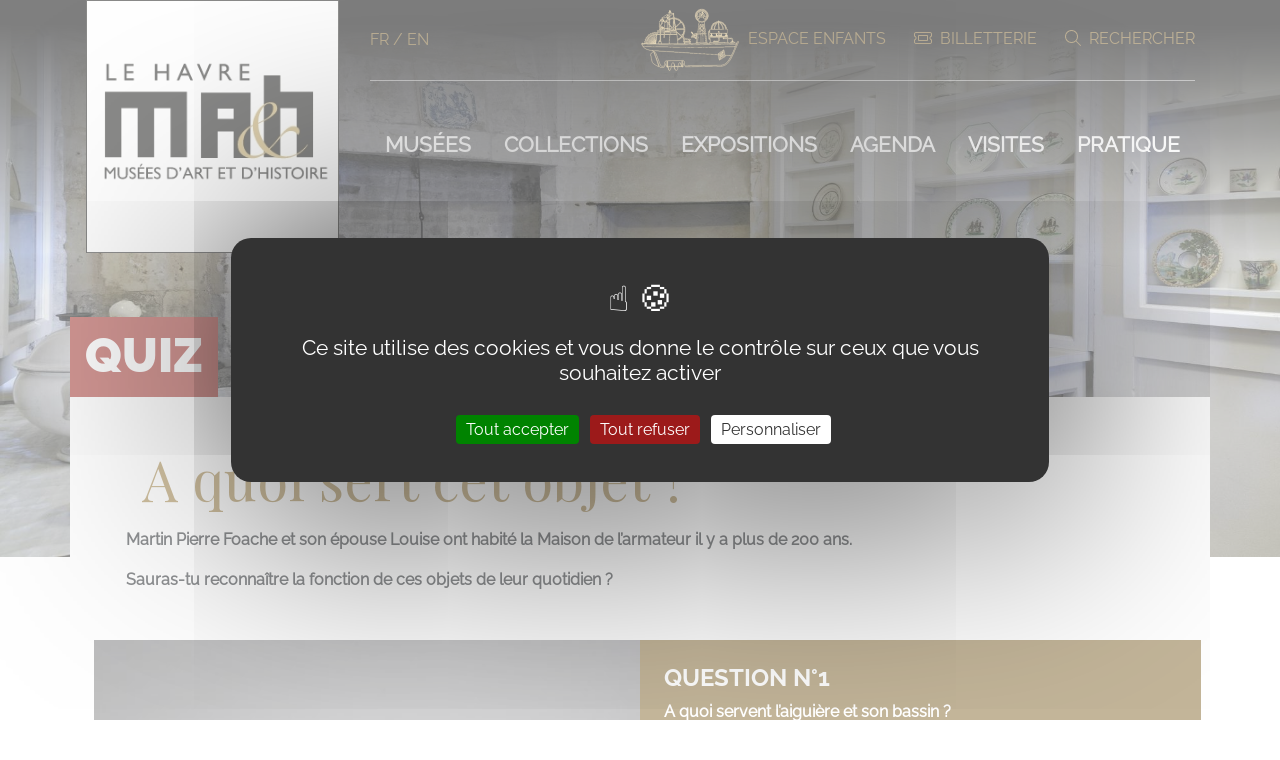

--- FILE ---
content_type: text/html; charset=UTF-8
request_url: https://www.musees-mah-lehavre.fr/Quiz-A-quoi-sert-cet-objet
body_size: 7891
content:
<!DOCTYPE html>
<html lang="fr" dir="ltr">
  <head>
    <meta charset="utf-8" />
<script>var _paq = _paq || [];(function(){var u=(("https:" == document.location.protocol) ? "https://matomo.lehavre.fr/" : "http://matomo.lehavre.fr/");_paq.push(["setSiteId", "1"]);_paq.push(["setTrackerUrl", u+"matomo.php"]);_paq.push(["setDoNotTrack", 1]);if (!window.matomo_search_results_active) {_paq.push(["trackPageView"]);}_paq.push(["setIgnoreClasses", ["no-tracking","colorbox"]]);_paq.push(["enableLinkTracking"]);var d=document,g=d.createElement("script"),s=d.getElementsByTagName("script")[0];g.type="text/javascript";g.defer=true;g.async=true;g.src=u+"matomo.js";s.parentNode.insertBefore(g,s);})();</script>
<meta name="Generator" content="Drupal 10 (https://www.drupal.org)" />
<meta name="MobileOptimized" content="width" />
<meta name="HandheldFriendly" content="true" />
<meta name="viewport" content="width=device-width, initial-scale=1.0" />
<link rel="icon" href="/themes/custom/mah/favicon.png" type="image/png" />
<link rel="alternate" hreflang="fr" href="http://www.musees-mah-lehavre.fr/Quiz-A-quoi-sert-cet-objet" />
<link rel="canonical" href="http://www.musees-mah-lehavre.fr/Quiz-A-quoi-sert-cet-objet" />
<link rel="shortlink" href="http://www.musees-mah-lehavre.fr/node/452" />

    <title>A quoi sert cet objet ? | Musées d&#039;Art et d&#039;Histoire</title>
      <meta name="description" content="Les musées d'art et d'histoire de la ville du Havre. Maison de l'armateur - Abbaye de Graville - Hôtel Dubocage de Bléville">
    <link rel="stylesheet" media="all" href="/sites/default/files/css/css_dAuOnegGuLQD8mxRIo9HJw8_dQe43b7LXwPxcQ0kInE.css?delta=0&amp;language=fr&amp;theme=mah&amp;include=eJzLTczQT8_JT0rM0U0uLtYpriwuSc3VT0osTgUAhJoJ6A" />
<link rel="stylesheet" media="all" href="/sites/default/files/css/css_6v0oGNvQVfeKWmscL2l-bWRGk4U6UfzaHgXwn228zbA.css?delta=1&amp;language=fr&amp;theme=mah&amp;include=eJzLTczQT8_JT0rM0U0uLtYpriwuSc3VT0osTgUAhJoJ6A" />

    
  </head>
  <body>
        <a href="#main-content" class="visually-hidden focusable">
      Aller au contenu principal
    </a>
    
      <div class="dialog-off-canvas-main-canvas" data-off-canvas-main-canvas>
    <script type="text/javascript" src="/themes/custom/mah/js/tarteaucitron/tarteaucitron.js"></script>


<script>
  tarteaucitron.init({
    "privacyUrl": "", /* Privacy policy url */
    "bodyPosition": "bottom", /* or top to bring it as first element for accessibility */

    "hashtag": "#tarteaucitron", /* Open the panel with this hashtag */
    "cookieName": "tarteaucitron", /* Cookie name */

    "orientation": "middle", /* Banner position (top - bottom - middle - popup) */

    "groupServices": false, /* Group services by category */
    "showDetailsOnClick": true, /* Click to expand the description */
    "serviceDefaultState": "wait", /* Default state (true - wait - false) */

    "showAlertSmall": false, /* Show the small banner on bottom right */
    "cookieslist": false, /* Show the cookie list */

    "showIcon": true, /* Show cookie icon to manage cookies */
    // "iconSrc": "", /* Optional: URL or base64 encoded image */
    "iconPosition": "BottomRight", /* Position of the icon between BottomRight, BottomLeft, TopRight and TopLeft */

    "adblocker": false, /* Show a Warning if an adblocker is detected */

    "DenyAllCta" : true, /* Show the deny all button */
    "AcceptAllCta" : true, /* Show the accept all button when highPrivacy on */
    "highPrivacy": true, /* HIGHLY RECOMMANDED Disable auto consent */
    "alwaysNeedConsent": false, /* Ask the consent for "Privacy by design" services */

    "handleBrowserDNTRequest": false, /* If Do Not Track == 1, disallow all */

    "removeCredit": false, /* Remove credit link */
    "moreInfoLink": true, /* Show more info link */
    "useExternalCss": false, /* If false, the tarteaucitron.css file will be loaded */
    "useExternalJs": false, /* If false, the tarteaucitron.services.js file will be loaded */

    // "cookieDomain": ".my-multisite-domaine.fr", /* Shared cookie for subdomain website */

    "readmoreLink": "", /* Change the default readmore link pointing to tarteaucitron.io */

    "mandatory": true, /* Show a message about mandatory cookies */
    "mandatoryCta": true, /* Show the disabled accept button when mandatory on */

    // "customCloserId": "", /* Optional a11y: Custom element ID used to open the panel */

    "googleConsentMode": true, /* Enable Google Consent Mode v2 for Google ads and GA4 */

    "partnersList": false /* Details the number of partners on the popup and middle banner */
  });
</script>

<script type="text/javascript">
  // Google
  tarteaucitron.user.gtagUa = 'G-1W4EGZD7T8';
  (tarteaucitron.job = tarteaucitron.job || []).push('gtag');

  //youtube
  (tarteaucitron.job = tarteaucitron.job || []).push('youtube');

  //soundcloud
  (tarteaucitron.job = tarteaucitron.job || []).push('soundcloud');

</script>
<header class="container-fluid head-gradient">
  <div class="container">
    <div class="row">
      <div class="col-3 px-0 px-lg-3">
        <h1 class="logo m-0 p-0">
          <a href="http://www.musees-mah-lehavre.fr/" aria-label="Retour à l'accueil">
            <img class="w-100" src="/themes/custom/mah/images/logo.jpg" alt="">
          </a>
        </h1>
      </div>
      <div class="col-9">
        <div class="menu-top py-2">
          <div class="row d-flex align-items-center">
            <div class="col-lg-2 col-md-3 col-sm-4 col-6 txt-gold">
              <a href="/" class="txt-gold" aria-label="Version française">FR</a> / <a href="/art-and-history-museums" class="txt-gold">EN</a>
            </div>
            <div class="col-xl-9 offset-xl-1 col-lg-10  col-md-7 col-sm-6 col-3 text-align-right">
              <a href="/espace-enfants" class="txt-gold text-uppercase mr-4 d-none d-lg-inline d-xl-inline">
                <img class="mr-1" src="/themes/custom/mah/images/time_machine.png">
                Espace enfants
              </a>

              <a href="https://billetterie-musees-lehavre.fr/musee/Hotel_Dubocage_de_Bleville_m23125862600900608.html?process=1" target="_blank" class="txt-gold text-uppercase mr-4" aria-label="Billetterie">
                <i class="fal fa-ticket mr-1"></i>
                <span class="d-none d-md-inline">Billetterie</span>
              </a>

              <a data-toggle="modal" data-target="#search-block" href="" class="txt-gold text-uppercase" aria-label="Moteur de recherche">
                <i class="fal fa-search mr-1"></i>
                <span class="d-none d-md-inline">Rechercher</span>
              </a>
            </div>
            <div class="d-block d-lg-none col-sm-2 col-3 txt-gold text-right" data-toggle="collapse"
                 href="#mobile-menu">
              <i class="far fa-bars ml-2"></i>
            </div>
          </div>
        </div>
        <div id="desktop-menu" class="d-none d-lg-block">
            <div>
    <nav role="navigation" aria-labelledby="block-navigationprincipale-menu" id="block-navigationprincipale">
            
  <h2 class="visually-hidden" id="block-navigationprincipale-menu">Navigation principale</h2>
  

        
        <div class="container" id="main-menu">
      <div class="main-menu-content mt-lg-5">
          <h2 class="visually-hidden" id="block-main-navigationprincipale-menu">Navigation principale</h2>
          <ul class="nav justify-content-between">
                          <li class="nav-item">
                <a href="/musees">Musées</a>
              </li>
                          <li class="nav-item">
                <a href="/collections">Collections</a>
              </li>
                          <li class="nav-item">
                <a href="/expositions">Expositions</a>
              </li>
                          <li class="nav-item">
                <a href="/agenda">Agenda</a>
              </li>
                          <li class="nav-item">
                <a href="/visites">Visites</a>
              </li>
                          <li class="nav-item">
                <a href="/pratique">Pratique</a>
              </li>
                      </ul>
      </div>
    </div>
  



  </nav>

  </div>

        </div>
      </div>
    </div>
  </div>
</header>

<div id="mobile-menu" class="collapse container-fluid p-0">
    <div class="container bg-blue">
      <div class="row mx-3">
        <div class="btn font-weight-bold bg-gold close-menu mr-2 mr-sm-4" data-toggle="collapse" href="#mobile-menu">
          <i class="far fa-times"></i>
        </div>

        <div class="col-3 p-0">
          <h1 class="logo">
            <a href="http://www.musees-mah-lehavre.fr/">
              <img class="w-100" src="/themes/custom/mah/images/logo.jpg">
            </a>
          </h1>
        </div>
        <div class="col-7 p-0 text-center">

        </div>
        <div class="col-12 mt-2 pb-3 text-center">
            <div>
    <nav role="navigation" aria-labelledby="block-navigationprincipale-menu" id="block-navigationprincipale">
            
  <h2 class="visually-hidden" id="block-navigationprincipale-menu">Navigation principale</h2>
  

        
        <div class="container" id="main-menu">
      <div class="main-menu-content mt-lg-5">
          <h2 class="visually-hidden" id="block-main-navigationprincipale-menu">Navigation principale</h2>
          <ul class="nav justify-content-between">
                          <li class="nav-item">
                <a href="/musees">Musées</a>
              </li>
                          <li class="nav-item">
                <a href="/collections">Collections</a>
              </li>
                          <li class="nav-item">
                <a href="/expositions">Expositions</a>
              </li>
                          <li class="nav-item">
                <a href="/agenda">Agenda</a>
              </li>
                          <li class="nav-item">
                <a href="/visites">Visites</a>
              </li>
                          <li class="nav-item">
                <a href="/pratique">Pratique</a>
              </li>
                      </ul>
      </div>
    </div>
  



  </nav>

  </div>

          <a href="/espace-enfants" class="d-block font-weight-bold txt-black bg-gold py-2 mx-3">
            Espace enfants
          </a>
        </div>
      </div>
    </div>
</div>

<div id="search-block" class="modal fade">
    <div class="modal-dialog modal-lg modal-dialog-centered" role="document">
        <div class="modal-content">
            <form action="/recherche">
                <div class="input-group">
                    <div class="input-group-prepend">
                        <span class="input-group-text" id="inputGroupPrepend2">
                            <i class="fal fa-search"></i>
                        </span>
                    </div>
                    <input id="input_search" name="search" type="text" class="form-control form-control-lg"
                           autocomplete="off">
                </div>
                <div id="results"></div>

            </form>
        </div>
    </div>
</div>


<div class="alert-success text-align-center font-weight-bold container-fluid p-0 m-auto">
    <div>
    <div data-drupal-messages-fallback class="hidden"></div>

  </div>

</div>

<div class="p-0" id="main-content">
    <div>
    
<div class="banniere">
  <picture>
    <source srcset="/sites/default/files/styles/panoramique_crop_sm/public/2021-12/ARMATEUR-57.jpg?h=c79a5a54&amp;itok=xwbJ8_s5" media="(max-width: 576px)">
    <source srcset="/sites/default/files/styles/panoramique_crop_md/public/2021-12/ARMATEUR-57.jpg?h=c79a5a54&amp;itok=2q_DNBBW" media="(max-width: 768px)">
    <source srcset="/sites/default/files/styles/panoramique_crop_xl/public/2021-12/ARMATEUR-57.jpg?h=c79a5a54&amp;itok=eeiWlwCO" media="(max-width: 992px)">
    <img src="/sites/default/files/styles/panoramique_crop_xl/public/2021-12/ARMATEUR-57.jpg?h=c79a5a54&amp;itok=eeiWlwCO" alt="" class="w-100">
  </picture>
</div>

<div class="container bloc_banniere p-0">
  <div class="label_page bg-red h1 m-0">Quiz</div>
</div>

<div class="container content-image-quiz bg-white py-5 px-4">

    <h1 class="playfair_h1 mb-1">A quoi sert cet objet ?</h1>

    <div class="chapo mt-3 mb-5 mx-lg-3 px-lg-3">
            <div><p class="text-align-justify">Martin Pierre Foache et son épouse Louise ont habité la Maison de l’armateur il y a plus de 200 ans.</p>

<p class="text-align-justify">Sauras-tu reconnaître la fonction de ces objets de leur quotidien ?</p>
</div>
      </div>

  <div class="col-lg-12 bg-gold txt-white px-4 pt-4 pb-0 d-none" id="quiz-gagne">
    <div class="row">
      <div class="col-2">
        <img class="ml-4" src="/themes/custom/mah/images/quiz_win.png">
      </div>
      <div class="col-4">
        <h1 class="mt-4 playfair">Quiz gagné</h1>
      </div>
      <div class="col-6">
        <div class="mt-5">
          
            <div><p>Bien joué, tu es un vrai explorateur du temps !</p>
</div>
      
        </div>
      </div>
    </div>
  </div>

  <div class="col-lg-12 bg-red txt-white px-4 pt-4 pb-0 d-none" id="quiz-perdu">
    <div class="row">
      <div class="col-2">
        <img class="ml-4" src="/themes/custom/mah/images/quiz_lose.png">
      </div>
      <div class="col-4">
        <h1 class="mt-4 playfair">Quiz perdu</h1>
      </div>
      <div class="col-6">
        <div class="mt-5">
          
            <div><p>Retente ta chance, tu vas y arriver c’est sûr !</p>
</div>
      
        </div>
      </div>
    </div>
  </div>

          <div class="row mt-5">

      <div class="col-lg-6 pr-0">
                <img class="w-100" title="Aiguière - " alt="Bassin et sa carafe en faïence blanche et dorée."
             src="/sites/default/files/styles/carre_crop/public/2021-12/INV.2006.514.2.B_1.jpg?h=efa0f5bd&amp;itok=CpZvAF6e">
      </div>

      <div class="col-lg-6 bg-gold p-4">
        <h3 class="font-weight-bold quiz_question txt-white">Question N°1</h3>

        <p class="mb-3 txt-white"><strong>A quoi servent l’aiguière et son bassin ?</strong></p>

        
          
          <div class="input-group mb-2">
            <div class="input-group-prepend">
              <div class="input-group-text">
                <input type="radio"
                       class="quiz_reponse"
                       name="reponse_311"
                       id="id_308"
                       value="0"
                       data-question="q-311">
              </div>
            </div>
            <label for="id_308" class="form-control quiz quiz-label" data-value="0">A se servir un bol d’eau fraîche.</label>
          </div>

        
          
          <div class="input-group mb-2">
            <div class="input-group-prepend">
              <div class="input-group-text">
                <input type="radio"
                       class="quiz_reponse"
                       name="reponse_311"
                       id="id_309"
                       value="1"
                       data-question="q-311">
              </div>
            </div>
            <label for="id_309" class="form-control quiz quiz-label" data-value="1">A réaliser une petite toilette matinale (se laver).</label>
          </div>

        
          
          <div class="input-group mb-2">
            <div class="input-group-prepend">
              <div class="input-group-text">
                <input type="radio"
                       class="quiz_reponse"
                       name="reponse_311"
                       id="id_310"
                       value="0"
                       data-question="q-311">
              </div>
            </div>
            <label for="id_310" class="form-control quiz quiz-label" data-value="0">Pour faire un bain de pieds.</label>
          </div>

                <br/>
        <div class="d-none quiz-nop q-311 text-center mb-3">
          <img width="50" title="Aventure Museum" alt="Aventure Museum" src="/themes/custom/mah/images/quiz-ko.png">
        </div>
        <div class="d-none quiz-yes q-311 text-center mb-3">
          <img width="50" title="Aventure Museum" alt="Aventure Museum" src="/themes/custom/mah/images/quiz-ok.png">
        </div>
        <div class="d-none quiz-explication"><h4 class="txt-violet text-uppercase">Réponse</h4><p class="text-align-justify">Bravo ! Sur une table de la chambre, ce pot à eau et sa cuvette permettaient les ablutions matinales (lavage du visage et des mains).</p>
</div>
      </div>
    </div>
          <div class="row mt-5">

      <div class="col-lg-6 pr-0">
                <img class="w-100" title="Plat à barbe - " alt="Plat creux avec une échancrure sur le tour."
             src="/sites/default/files/styles/carre_crop/public/2021-12/262%28c%29-2_0.jpg?h=71e9efa8&amp;itok=Yk5ZJ8So">
      </div>

      <div class="col-lg-6 bg-gold p-4">
        <h3 class="font-weight-bold quiz_question txt-white">Question N°2</h3>

        <p class="mb-3 txt-white"><strong>Pourquoi ce plat est échancré (avec un arrondi) sur le côté ?</strong></p>

        
          
          <div class="input-group mb-2">
            <div class="input-group-prepend">
              <div class="input-group-text">
                <input type="radio"
                       class="quiz_reponse"
                       name="reponse_315"
                       id="id_312"
                       value="0"
                       data-question="q-315">
              </div>
            </div>
            <label for="id_312" class="form-control quiz quiz-label" data-value="0">Il a malheureusement été cassé.</label>
          </div>

        
          
          <div class="input-group mb-2">
            <div class="input-group-prepend">
              <div class="input-group-text">
                <input type="radio"
                       class="quiz_reponse"
                       name="reponse_315"
                       id="id_313"
                       value="0"
                       data-question="q-315">
              </div>
            </div>
            <label for="id_313" class="form-control quiz quiz-label" data-value="0">L’échancrure, est l’emplacement du verre lorsque le plat est posé sur une table.</label>
          </div>

        
          
          <div class="input-group mb-2">
            <div class="input-group-prepend">
              <div class="input-group-text">
                <input type="radio"
                       class="quiz_reponse"
                       name="reponse_315"
                       id="id_314"
                       value="1"
                       data-question="q-315">
              </div>
            </div>
            <label for="id_314" class="form-control quiz quiz-label" data-value="1">Pour être placé sous le menton d’un homme lors du rasage.</label>
          </div>

                <br/>
        <div class="d-none quiz-nop q-315 text-center mb-3">
          <img width="50" title="Aventure Museum" alt="Aventure Museum" src="/themes/custom/mah/images/quiz-ko.png">
        </div>
        <div class="d-none quiz-yes q-315 text-center mb-3">
          <img width="50" title="Aventure Museum" alt="Aventure Museum" src="/themes/custom/mah/images/quiz-ok.png">
        </div>
        <div class="d-none quiz-explication"><h4 class="txt-violet text-uppercase">Réponse</h4><p>C’est un <strong>plat à barbe</strong>. Mais pas pour la barbe à papa. Le barbier le plaçait sous le menton de son client lors du rasage, afin de recueillir la mousse, les poils de barbe ou les cheveux.</p>
</div>
      </div>
    </div>
          <div class="row mt-5">

      <div class="col-lg-6 pr-0">
                <img class="w-100" title="Saupoudreuse - " alt="pot en faïence dont le couvercle est perforé. "
             src="/sites/default/files/styles/carre_crop/public/2021-12/Img31544-3.jpg?h=614f502f&amp;itok=Xxtk7klc">
      </div>

      <div class="col-lg-6 bg-gold p-4">
        <h3 class="font-weight-bold quiz_question txt-white">Question N°3</h3>

        <p class="mb-3 txt-white"><strong>A quoi sert cet objet, étrange par sa forme et les trous dans son couvercle ?</strong></p>

        
          
          <div class="input-group mb-2">
            <div class="input-group-prepend">
              <div class="input-group-text">
                <input type="radio"
                       class="quiz_reponse"
                       name="reponse_426"
                       id="id_423"
                       value="1"
                       data-question="q-426">
              </div>
            </div>
            <label for="id_423" class="form-control quiz quiz-label" data-value="1">A saupoudrer du sucre sur les plats (de l’entrée au dessert).</label>
          </div>

        
          
          <div class="input-group mb-2">
            <div class="input-group-prepend">
              <div class="input-group-text">
                <input type="radio"
                       class="quiz_reponse"
                       name="reponse_426"
                       id="id_424"
                       value="0"
                       data-question="q-426">
              </div>
            </div>
            <label for="id_424" class="form-control quiz quiz-label" data-value="0">A diffuser un agréable parfum dans la maison.</label>
          </div>

        
          
          <div class="input-group mb-2">
            <div class="input-group-prepend">
              <div class="input-group-text">
                <input type="radio"
                       class="quiz_reponse"
                       name="reponse_426"
                       id="id_425"
                       value="0"
                       data-question="q-426">
              </div>
            </div>
            <label for="id_425" class="form-control quiz quiz-label" data-value="0">A enregistrer du son, c’est un micro.</label>
          </div>

                <br/>
        <div class="d-none quiz-nop q-426 text-center mb-3">
          <img width="50" title="Aventure Museum" alt="Aventure Museum" src="/themes/custom/mah/images/quiz-ko.png">
        </div>
        <div class="d-none quiz-yes q-426 text-center mb-3">
          <img width="50" title="Aventure Museum" alt="Aventure Museum" src="/themes/custom/mah/images/quiz-ok.png">
        </div>
        <div class="d-none quiz-explication"><h4 class="txt-violet text-uppercase">Réponse</h4><p class="text-align-justify">C’est une saupoudreuse à sucre. On y met la poudre prélevée du pain de sucre. Ce sucre, qui est saupoudré sur les plats, de l’entrée au dessert au 18e siècle. Tu peux la retrouver dans la cuisine de la Maison de l’armateur.</p>
</div>
      </div>
    </div>
          <div class="row mt-5">

      <div class="col-lg-6 pr-0">
                <img class="w-100" title="Coffret à mailles - " alt="coffret en métal avec une serrure ouvragée"
             src="/sites/default/files/styles/carre_crop/public/2021-10/COFFRET%20BIS-2.jpg?h=8e8dbd59&amp;itok=oOUMKt00">
      </div>

      <div class="col-lg-6 bg-gold p-4">
        <h3 class="font-weight-bold quiz_question txt-white">Question N°4</h3>

        <p class="mb-3 txt-white"><strong>Que met-on dans un coffret à mailles ?</strong></p>

        
          
          <div class="input-group mb-2">
            <div class="input-group-prepend">
              <div class="input-group-text">
                <input type="radio"
                       class="quiz_reponse"
                       name="reponse_430"
                       id="id_427"
                       value="0"
                       data-question="q-430">
              </div>
            </div>
            <label for="id_427" class="form-control quiz quiz-label" data-value="0">Des bonbons.</label>
          </div>

        
          
          <div class="input-group mb-2">
            <div class="input-group-prepend">
              <div class="input-group-text">
                <input type="radio"
                       class="quiz_reponse"
                       name="reponse_430"
                       id="id_428"
                       value="1"
                       data-question="q-430">
              </div>
            </div>
            <label for="id_428" class="form-control quiz quiz-label" data-value="1">De la monnaie ou des messages, destinés à une autre personne.</label>
          </div>

        
          
          <div class="input-group mb-2">
            <div class="input-group-prepend">
              <div class="input-group-text">
                <input type="radio"
                       class="quiz_reponse"
                       name="reponse_430"
                       id="id_429"
                       value="0"
                       data-question="q-430">
              </div>
            </div>
            <label for="id_429" class="form-control quiz quiz-label" data-value="0">Des médicaments.</label>
          </div>

                <br/>
        <div class="d-none quiz-nop q-430 text-center mb-3">
          <img width="50" title="Aventure Museum" alt="Aventure Museum" src="/themes/custom/mah/images/quiz-ko.png">
        </div>
        <div class="d-none quiz-yes q-430 text-center mb-3">
          <img width="50" title="Aventure Museum" alt="Aventure Museum" src="/themes/custom/mah/images/quiz-ok.png">
        </div>
        <div class="d-none quiz-explication"><h4 class="txt-violet text-uppercase">Réponse</h4><p class="text-align-justify">Appelé aussi coffret de messager, il protège efficacement par sa robustesse de la monnaie ou des missives confiées à un messager. Astuce : Pour une confidentialité maximum, le couvercle pouvait être fermé par une serrure à deux clefs : la première conservée par l'expéditeur, la seconde par le destinataire !&nbsp;</p>
</div>
      </div>
    </div>
          <div class="row mt-5">

      <div class="col-lg-6 pr-0">
                <img class="w-100" title="Pot à condiments - " alt="pot en verre."
             src="/sites/default/files/styles/carre_crop/public/2021-12/10101075NULB%23001.jpg?itok=dWzQPSdX">
      </div>

      <div class="col-lg-6 bg-gold p-4">
        <h3 class="font-weight-bold quiz_question txt-white">Question N°5</h3>

        <p class="mb-3 txt-white"><strong>Que peut contenir ce pot, que l’on trouve sur la table de la salle à manger ?</strong></p>

        
          
          <div class="input-group mb-2">
            <div class="input-group-prepend">
              <div class="input-group-text">
                <input type="radio"
                       class="quiz_reponse"
                       name="reponse_434"
                       id="id_431"
                       value="0"
                       data-question="q-434">
              </div>
            </div>
            <label for="id_431" class="form-control quiz quiz-label" data-value="0">Une bougie, pour éclairer le repas.</label>
          </div>

        
          
          <div class="input-group mb-2">
            <div class="input-group-prepend">
              <div class="input-group-text">
                <input type="radio"
                       class="quiz_reponse"
                       name="reponse_434"
                       id="id_432"
                       value="0"
                       data-question="q-434">
              </div>
            </div>
            <label for="id_432" class="form-control quiz quiz-label" data-value="0">Du ketchup.</label>
          </div>

        
          
          <div class="input-group mb-2">
            <div class="input-group-prepend">
              <div class="input-group-text">
                <input type="radio"
                       class="quiz_reponse"
                       name="reponse_434"
                       id="id_433"
                       value="1"
                       data-question="q-434">
              </div>
            </div>
            <label for="id_433" class="form-control quiz quiz-label" data-value="1">Un condiment, comme la moutarde ou des cornichons.</label>
          </div>

                <br/>
        <div class="d-none quiz-nop q-434 text-center mb-3">
          <img width="50" title="Aventure Museum" alt="Aventure Museum" src="/themes/custom/mah/images/quiz-ko.png">
        </div>
        <div class="d-none quiz-yes q-434 text-center mb-3">
          <img width="50" title="Aventure Museum" alt="Aventure Museum" src="/themes/custom/mah/images/quiz-ok.png">
        </div>
        <div class="d-none quiz-explication"><h4 class="txt-violet text-uppercase">Réponse</h4><p class="text-align-justify">La moutarde est l’un des condiments les plus anciens en Europe. Depuis l’Antiquité, sa composition n’a quasiment pas changé : graines moulues, miel, vinaigre et épices.</p>
</div>
      </div>
    </div>
  
  <div class="container mt-5 pt-5">
    <div class="text-center">
      <button class="btn btn-submit" id="quiz-action">VALIDER</button>
      <button class="btn btn-submit d-none" id="quiz-refresh">Recommencer le quiz</button>
    </div>
  </div>
</div>

  </div>

</div>

<div class="container-fluid">
  
</div>


<footer class="container-fluid mt-5 px-0 ">
  <div class="container-fluid bg-light-gold py-5">
    <div class="container">
      <h5 class="playfair_h3 font-italic txt-blue " >Découvrez les musées<br/>
        et sites patrimoniaux havrais
        <a class="p-2 mr-2 rotate" data-toggle="collapse" href="#collapseMusees" role="button" aria-expanded="false" aria-label="Déroulez la liste des musées">
            <i class="fal fa-chevron-up txt-blue ml-1"></i>
          </a>
      </h5>
      <div class="collapse" id="collapseMusees">
        <ul class="list-unstyled mt-3 ml-5">
          <li class="mb-2">
            <a href="http://muma-lehavre.fr" target="_blank">
              <i class="fal fa-external-link-alt txt-blue mr-2"></i>
              MuMa (Musée d'art moderne André Malraux)
            </a>
          </li>
          <li class="mb-2">
            <a href="https://www.museum-lehavre.fr" target="_blank">
              <i class="fal fa-external-link-alt txt-blue mr-2"></i>
              Muséum d'histoire naturelle du Havre
            </a>
          </li>
          <li class="mb-2">
            <a href="https://archives.lehavre.fr/" target="_blank">
              <i class="fal fa-external-link-alt txt-blue mr-2"></i>
              Archives Municipales
            </a>
          </li>
          <li class="mb-2">
            <a href="https://nutrisco-patrimoine.lehavre.fr/nutrisco/" target="_blank">
              <i class="fal fa-external-link-alt txt-blue mr-2"></i>
              Nutrisco, le patrimoine numérisé
            </a>
          </li>
          <li class="mb-2">
            <a href="http://lireauhavre.fr/fr/contenu-standard/collections-patrimoniales" target="_blank">
              <i class="fal fa-external-link-alt txt-blue mr-2"></i>
              Lire au Havre
            </a>
          </li>
          <li class="mb-2">
            <a
              href="https://www.lehavreseine-patrimoine.fr/patrimoines/le-havre-patrimoine-mondial/appartement-temoin-perret"
              target="_blank">
              <i class="fal fa-external-link-alt txt-blue mr-2"></i>
              Appartement témoin
            </a>
          </li>
          <li class="mb-2">
            <a href="https://www.lehavreseine-patrimoine.fr/la-maison-du-patrimoine" target="_blank">
              <i class="fal fa-external-link-alt txt-blue mr-2"></i>
              Maison du patrimoine
            </a>
          </li>
        </ul>
      </div>
    </div>
  </div>
  <div class="container-fluid bg-black py-5">
    <div class="container">
      <div class="row">
        <div class="col-lg-3 col-md-6 offset-lg-0 offset-md-3 mb-5 pr-3 pl-0">
          <a href="https://lehavre.fr" aria-label="Ville du Havre">
            <img class="w-100" src="/themes/custom/mah/images/mah_lh.png" alt="">
          </a>
        </div>

        <div class="col-lg-3 col-md-4 mb-3">
          <a href="/musees/maison-armateur" class="font-small txt-white">
            <div class="row">
              <div class="col-4 px-1">
                <img class="w-100" src="/themes/custom/mah/images/armateur.png" alt="">
              </div>
              <div class="col-8 px-1">
                <div class="text-uppercase font-weight-bold">Maison de l'armateur</div>
                <p>3 Quai de l'ile</p>
              </div>
            </div>
          </a>
        </div>

        <div class="col-lg-3 col-md-4 mb-3">
          <a href="/musees/abbaye-graville" class="font-small txt-white">
            <div class="row">
              <div class="col-4 px-1">
                <img class="w-100" src="/themes/custom/mah/images/graville.png" alt="">
              </div>
              <div class="col-8 px-1">
                <div class="text-uppercase font-weight-bold">Abbaye de Graville</div>
                <p>53 rue de l'abbaye</p>
              </div>
            </div>
          </a>
        </div>

        <div class="col-lg-3 col-md-4 mb-3">
          <a href="/musees/hotel-dubocage-bleville" class="font-small txt-white">
            <div class="row">
              <div class="col-4 px-1">
                <img class="w-100" src="/themes/custom/mah/images/dubocage.png" alt="">
              </div>
              <div class="col-8 px-1">
                <div class="text-uppercase font-weight-bold">Hôtel Dubocage de Bléville</div>
                <p>1 rue Jérôme Bellarmato</p>
              </div>
            </div>
          </a>
        </div>

        <div class="col-lg-9 offset-lg-3 mt-4 pl-0">
          <a class="btn btn-submit txt-white mr-3" href="/contact">
            Nous contacter
          </a>
          <a class="btn btn-submit txt-white mr-3" href="/venir-aux-musees">
            Infos Pratiques
          </a>
                                      </div>
      </div>
        <div>
    <nav role="navigation" aria-labelledby="block-pieddepage-menu" id="block-pieddepage">
            
  <h2 class="visually-hidden" id="block-pieddepage-menu">Pied de page</h2>
  

        
        <div class="container mt-5" id="footer-menu">
      <div class="footer-menu-content">
          <h2 class="visually-hidden" id="block-main-navigationprincipale-menu">Navigation principale</h2>
          <ul class="nav justify-content-center">
                          <li class="nav-item mr-3 font-small">
                <i class="far fa-long-arrow-alt-right txt-gold mr-1"></i><a href="/accessibilite">Accessibilité</a>
              </li>
                          <li class="nav-item mr-3 font-small">
                <i class="far fa-long-arrow-alt-right txt-gold mr-1"></i><a href="/mentions-legales">Mentions légales</a>
              </li>
                          <li class="nav-item mr-3 font-small">
                <i class="far fa-long-arrow-alt-right txt-gold mr-1"></i><a href="/partenaires">Partenaires</a>
              </li>
                          <li class="nav-item mr-3 font-small">
                <i class="far fa-long-arrow-alt-right txt-gold mr-1"></i><a href="/labels">Labels</a>
              </li>
                          <li class="nav-item mr-3 font-small">
                <i class="far fa-long-arrow-alt-right txt-gold mr-1"></i><a href="/plan-du-site">Plan du site</a>
              </li>
                      </ul>
      </div>
    </div>
  



  </nav>

  </div>

    </div>
  </div>

</footer>



  </div>

    
    <script type="application/json" data-drupal-selector="drupal-settings-json">{"path":{"baseUrl":"\/","pathPrefix":"","currentPath":"node\/452","currentPathIsAdmin":false,"isFront":false,"currentLanguage":"fr"},"pluralDelimiter":"\u0003","matomo":{"disableCookies":false,"trackColorbox":false,"trackMailto":true},"user":{"uid":0,"permissionsHash":"dff1a91fe6eecaf36f928128a450608f2c78f9e0072fa67aa8c9eea0c8d9c71d"}}</script>
<script src="/sites/default/files/js/js_tASZo-CQ3nEvl0kBF5sRADwisFwc-chJH-yEQUGiwsk.js?scope=footer&amp;delta=0&amp;language=fr&amp;theme=mah&amp;include=eJxLyslPzo4vTk0sSs7QTy4tLsnPhfJ0kpCl0kqLU7OKdXITM_TTc_KTEnN0wTyg8nx9CAUAQYUczA"></script>
<script src="https://kit.fontawesome.com/7faf971150.js"></script>
<script src="/sites/default/files/js/js_gfGd7gVZYM7Kr1uOeQV4dlJWQMU6sOvG3wAQYX_ZBGc.js?scope=footer&amp;delta=2&amp;language=fr&amp;theme=mah&amp;include=eJxLyslPzo4vTk0sSs7QTy4tLsnPhfJ0kpCl0kqLU7OKdXITM_TTc_KTEnN0wTyg8nx9CAUAQYUczA"></script>

  </body>
</html>


--- FILE ---
content_type: text/javascript
request_url: https://www.musees-mah-lehavre.fr/themes/custom/mah/js/tarteaucitron/lang/tarteaucitron.fr.js
body_size: 1527
content:
/*global tarteaucitron */
/* min ready */
tarteaucitron.lang = {

  "middleBarHead": "☝ 🍪",
  "adblock": "Bonjour! Ce site joue la transparence et vous donne le choix des services tiers à activer.",
  "adblock_call": "Merci de désactiver votre adblocker pour commencer la personnalisation.",
  "reload": "Recharger la page",

  "alertBigScroll": "En continuant de défiler,",
  "alertBigClick": "En poursuivant votre navigation,",
  "alertBig": "vous acceptez l'utilisation de services tiers pouvant installer des cookies",

  "alertBigPrivacy": "Ce site utilise des cookies et vous donne le contrôle sur ceux que vous souhaitez activer",
  "alertSmall": "Gestion des services",
  "acceptAll": "Tout accepter",
  "personalize": "Personnaliser",
  "close": "Fermer",
  "closeBanner": "Masquer le bandeau des cookies",

  "privacyUrl": "Politique de confidentialité",

  "all": "Préférences pour tous les services",

  "info": "Protection de votre vie privée",
  "disclaimer": "En autorisant ces services tiers, vous acceptez le dépôt et la lecture de cookies et l'utilisation de technologies de suivi nécessaires à leur bon fonctionnement.",
  "allow": "Autoriser",
  "deny": "Interdire",
  "noCookie": "Ce service ne dépose aucun cookie.",
  "useCookie": "Ce service peut déposer",
  "useCookieCurrent": "Ce service a déposé",
  "useNoCookie": "Ce service n'a déposé aucun cookie.",
  "more": "En savoir plus",
  "source": "Voir le site officiel",
  "credit": "Gestion des cookies par tarteaucitron.js",
  "noServices": "Ce site n'utilise aucun cookie nécessitant votre consentement.",

  "toggleInfoBox": "Afficher/masquer les informations sur le stockage des cookies",
  "title": "Panneau de gestion des cookies",
  "cookieDetail": "Détail des cookies",
  "ourSite": "sur notre site",
  "modalWindow": "(fenêtre modale)",
  "newWindow": "(nouvelle fenêtre)",
  "allowAll": "Tout accepter",
  "denyAll": "Tout refuser",

  "icon": "Cookies",

  "fallback": "est désactivé.",
  "allowed": "autorisé",
  "disallowed": "interdit",

  "ads": {
    "title": "Régies publicitaires",
    "details": "Les régies publicitaires permettent de générer des revenus en commercialisant les espaces publicitaires du site."
  },
  "analytic": {
    "title": "Mesure d'audience",
    "details": "Les services de mesure d'audience permettent de générer des statistiques de fréquentation utiles à l'amélioration du site."
  },
  "social": {
    "title": "Réseaux sociaux",
    "details": "Les réseaux sociaux permettent d'améliorer la convivialité du site et aident à sa promotion via les partages."
  },
  "video": {
    "title": "Vidéos",
    "details": "Les services de partage de vidéo permettent d'enrichir le site de contenu multimédia et augmentent sa visibilité."
  },
  "comment": {
    "title": "Commentaires",
    "details": "Les gestionnaires de commentaires facilitent le dépôt de vos commentaires et luttent contre le spam."
  },
  "support": {
    "title": "Support",
    "details": "Les services de support vous permettent d'entrer en contact avec l'équipe du site et d'aider à son amélioration."
  },
  "api": {
    "title": "APIs",
    "details": "Les APIs permettent de charger des scripts : géolocalisation, moteurs de recherche, traductions, ..."
  },
  "other": {
    "title": "Autre",
    "details": "Services visant à afficher du contenu web."
  },

  "google": {
    "title": "Consentement spécifique aux services Google",
    "details": "Google peut utiliser vos données pour la mesure d'audience, la performance publicitaire ou pour vous proposer des annonces personnalisées."
  },

  "mandatoryTitle": "Cookies obligatoires",
  "mandatoryText": "Ce site utilise des cookies nécessaires à son bon fonctionnement. Ils ne peuvent pas être désactivés.",

  "save": "Enregistrer",
  "ourpartners": "Nos partenaires"
};


--- FILE ---
content_type: text/javascript
request_url: https://www.musees-mah-lehavre.fr/themes/custom/mah/js/tarteaucitron/tarteaucitron.services.js
body_size: 39087
content:
/*global tarteaucitron, ga, Shareaholic, stLight, clicky, top, google, Typekit, FB, ferankReady, IN, stButtons, twttr, PCWidget*/
/*jslint regexp: true, nomen: true*/
/* min ready */

// generic iframe
tarteaucitron.services.iframe = {
  "key": "iframe",
  "type": "other",
  "name": "Web content",
  "uri": "",
  "needConsent": true,
  "cookies": [],
  "js": function () {
    "use strict";
    tarteaucitron.fallback(['tac_iframe'], function (x) {
      var frame_title = (tarteaucitron.getElemAttr(x,"title")) ? tarteaucitron.getElemAttr(x,"title") : '',
        width = tarteaucitron.getElemAttr(x,"width"),
        height = tarteaucitron.getElemAttr(x,"height"),
        allowfullscreen = tarteaucitron.getElemAttr(x,"allowfullscreen"),
        scrolling = (tarteaucitron.getElemAttr(x,"scrolling")),
        url = tarteaucitron.getElemAttr(x,"url");

      if(!scrolling){
        scrolling = 'no';
      }

      return '<iframe title="' + frame_title + '" src="' + url + '" width="' + width + '" height="' + height + '" scrolling="'+scrolling+'" allowtransparency' + (allowfullscreen == '0' ? '' : ' webkitallowfullscreen mozallowfullscreen allowfullscreen') + '></iframe>';
    });
  },
  "fallback": function () {
    "use strict";
    var id = 'iframe';
    tarteaucitron.fallback(['tac_iframe'], function (elem) {
      elem.style.width = tarteaucitron.getElemAttr(elem,'width') + 'px';
      elem.style.height = tarteaucitron.getElemAttr(elem,'height') + 'px';
      return tarteaucitron.engage(id);
    });
  }
};

// tolkaigenii
tarteaucitron.services.tolkaigenii = {
  "key": "tolkaigenii",
  "type": "support",
  "name": "Tolk.ai Genii",
  "uri": "https://www.tolk.ai/",
  "needConsent": true,
  "cookies": [],
  "js": function () {
    "use strict";

    if (tarteaucitron.user.tolkaiGeniiProject === undefined) {
      return;
    }

    tarteaucitron.addScript('https://genii-script.tolk.ai/lightchat.js', 'lightchat-bot', '', '', 'project-id', tarteaucitron.user.tolkaiGeniiProject);
  }
};

// seamlessaccess
tarteaucitron.services.seamlessaccess = {
  "key": "seamlessaccess",
  "type": "api",
  "name": "Seamlessaccess",
  "uri": "https://seamlessaccess.org/about/trust/",
  "needConsent": true,
  "cookies": [],
  "js": function () {
    "use strict";
    if (tarteaucitron.user.seamlessaccessInitiator === undefined) {
      return;
    }
    var uniqIds = [];
    tarteaucitron.fallback(['seamlessaccess_button'], function(x) {
      var uniqId = x.getAttribute('id');
      if (uniqId === undefined) {
        uniqId = '_' + Math.random().toString(36).substr(2, 9);
        x.setAttribute('id', uniqId);
      }
      uniqIds.push(uniqId);
      x.innerHTML = '';
    }, true);
    tarteaucitron.addScript('//service.seamlessaccess.org/thiss.js', 'seamlessaccessjs', function() {
      for (var i = 0; i < uniqIds.length; i += 1) {
        thiss.DiscoveryComponent.render({
          loginInitiatorURL: tarteaucitron.user.seamlessaccessInitiator,
        }, '#' + uniqIds[i]);
      }
    });
  },
  "fallback": function () {
    "use strict";
    var id = 'seamlessaccess';
    tarteaucitron.fallback(['seamlessaccess_button'], tarteaucitron.engage(id));
  }
};

// reddit
tarteaucitron.services.reddit = {
  "key": "reddit",
  "type": "ads",
  "name": "Reddit",
  "uri": "https://business.reddithelp.com/helpcenter/s/article/Reddit-Advertising-Policy-Overview",
  "needConsent": true,
  "cookies": [],
  "js": function () {
    "use strict";

    if (tarteaucitron.user.redditInit === undefined) {
      return;
    }

    !function(w,d){if(!w.rdt){var p=w.rdt=function(){p.sendEvent?p.sendEvent.apply(p,arguments):p.callQueue.push(arguments)};p.callQueue=[];var t=d.createElement("script");t.src="https://www.redditstatic.com/ads/pixel.js",t.async=!0;var s=d.getElementsByTagName("script")[0];s.parentNode.insertBefore(t,s)}}(window,document);rdt('init',tarteaucitron.user.redditInit, {"aaid":tarteaucitron.user.redditAAID,"externalId":tarteaucitron.user.redditExternalId,"idfa":tarteaucitron.user.redditIDFA});rdt('track', 'PageVisit');
  }
};

// zoho
tarteaucitron.services.zoho = {
  "key": "zoho",
  "type": "support",
  "name": "Zoho SalesIQ",
  "uri": "https://www.zoho.com/gdpr.html",
  "needConsent": true,
  "cookies": [],
  "js": function () {
    "use strict";

    if (tarteaucitron.user.zohoWidgetCode === undefined) {
      return;
    }

    var $zoho=$zoho || {};
    $zoho.salesiq = $zoho.salesiq || {widgetcode:tarteaucitron.user.zohoWidgetCode, values:{},ready:function(){}};
    tarteaucitron.addScript('https://salesiq.zoho.eu/widget');
  }
};

// teads
tarteaucitron.services.teads = {
  "key": "teads",
  "type": "ads",
  "name": "Teads",
  "uri": "https://privacy-policy.teads.com",
  "needConsent": true,
  "cookies": [],
  "js": function () {
    "use strict";

    if (tarteaucitron.user.teadsBuyerPixelId === undefined) {
      return;
    }

    tarteaucitron.addScript('https://p.teads.tv/teads-fellow.js');

    window.teads_e = window.teads_e || [];
    window.teads_buyer_pixel_id = tarteaucitron.user.teadsBuyerPixelId;
  }
};

// thetradedesk
tarteaucitron.services.thetradedesk = {
  "key": "thetradedesk",
  "type": "ads",
  "name": "TheTradeDesk",
  "uri": "https://www.thetradedesk.com/fr/privacy",
  "needConsent": true,
  "cookies": [],
  "js": function () {
    "use strict";

    if (tarteaucitron.user.thetradedeskAdvertiserId === undefined || tarteaucitron.user.thetradedeskUpixelId === undefined) {
      return;
    }

    tarteaucitron.addScript('https://js.adsrvr.org/up_loader.1.1.0.js', '', function() {
      ttd_dom_ready( function() {
        if (typeof TTDUniversalPixelApi === 'function') {
          var universalPixelApi = new TTDUniversalPixelApi();
          universalPixelApi.init(tarteaucitron.user.thetradedeskAdvertiserId, [tarteaucitron.user.thetradedeskUpixelId], "https://insight.adsrvr.org/track/up");
        }
      });
    });
  }
};

// gcmanalyticsstorage
tarteaucitron.services.gcmanalyticsstorage = {
  "key": "gcmanalyticsstorage",
  "type": "google",
  "name": "Analytics",
  "uri": "https://policies.google.com/privacy",
  "needConsent": true,
  "cookies": [],
  "js": function () {
    "use strict";

    if (tarteaucitron.parameters.googleConsentMode === true) {
      window.tac_gtag('consent', 'update', {
        analytics_storage: 'granted'
      });
    }
  },
  "fallback": function () {
    "use strict";

    if (tarteaucitron.parameters.googleConsentMode === true) {
      window.tac_gtag('consent', 'update', {
        analytics_storage: 'denied'
      });
    }
  }
};

// gcmadstorage
tarteaucitron.services.gcmadstorage = {
  "key": "gcmadstorage",
  "type": "google",
  "name": "Advertising",
  "uri": "https://policies.google.com/privacy",
  "needConsent": true,
  "cookies": [],
  "js": function () {
    "use strict";

    if (tarteaucitron.parameters.googleConsentMode === true) {
      window.tac_gtag('consent', 'update', {
        ad_storage: 'granted'
      });
    }
  },
  "fallback": function () {
    "use strict";

    if (tarteaucitron.parameters.googleConsentMode === true) {
      window.tac_gtag('consent', 'update', {
        ad_storage: 'denied'
      });
    }
  }
};

// gcmadsuserdata
tarteaucitron.services.gcmadsuserdata = {
  "key": "gcmadsuserdata",
  "type": "google",
  "name": "Personalized Advertising",
  "uri": "https://policies.google.com/privacy",
  "needConsent": true,
  "cookies": [],
  "js": function () {
    "use strict";

    if (tarteaucitron.parameters.googleConsentMode === true) {
      window.tac_gtag('consent', 'update', {
        ad_user_data: 'granted',
        ad_personalization: 'granted'
      });
    }
  },
  "fallback": function () {
    "use strict";

    if (tarteaucitron.parameters.googleConsentMode === true) {
      window.tac_gtag('consent', 'update', {
        ad_user_data: 'denied',
        ad_personalization: 'denied'
      });
    }
  }
};

// gcmpersonalization
tarteaucitron.services.gcmpersonalization = {
  "key": "gcmpersonalization",
  "type": "google",
  "name": "Personalization",
  "uri": "https://policies.google.com/privacy",
  "needConsent": true,
  "cookies": [],
  "js": function () {
    "use strict";

    if (tarteaucitron.parameters.googleConsentMode === true) {
      window.tac_gtag('consent', 'update', {
        personalization_storage: 'granted'
      });
    }
  },
  "fallback": function () {
    "use strict";

    if (tarteaucitron.parameters.googleConsentMode === true) {
      window.tac_gtag('consent', 'update', {
        personalization_storage: 'denied'
      });
    }
  }
};

// gcmfunctionality
tarteaucitron.services.gcmfunctionality = {
  "key": "gcmfunctionality",
  "type": "google",
  "name": "Functionality",
  "uri": "https://policies.google.com/privacy",
  "needConsent": true,
  "cookies": [],
  "js": function () {
    "use strict";

    if (tarteaucitron.parameters.googleConsentMode === true) {
      window.tac_gtag('consent', 'update', {
        functionality_storage: 'granted'
      });
    }
  },
  "fallback": function () {
    "use strict";

    if (tarteaucitron.parameters.googleConsentMode === true) {
      window.tac_gtag('consent', 'update', {
        functionality_storage: 'denied'
      });
    }
  }
};

// gcmsecurity
tarteaucitron.services.gcmsecurity = {
  "key": "gcmsecurity",
  "type": "google",
  "name": "Security",
  "uri": "https://policies.google.com/privacy",
  "needConsent": true,
  "cookies": [],
  "js": function () {
    "use strict";

    if (tarteaucitron.parameters.googleConsentMode === true) {
      window.tac_gtag('consent', 'update', {
        security_storage: 'granted'
      });
    }
  },
  "fallback": function () {
    "use strict";

    if (tarteaucitron.parameters.googleConsentMode === true) {
      window.tac_gtag('consent', 'update', {
        security_storage: 'denied'
      });
    }
  }
};

// piximedia
tarteaucitron.services.piximedia = {
  "key": "piximedia",
  "type": "ads",
  "name": "Piximedia",
  "uri": "https://piximedia.com/privacy/",
  "needConsent": true,
  "cookies": [],
  "js": function () {
    "use strict";

    if (tarteaucitron.user.piximediaName === undefined || tarteaucitron.user.piximediaTag === undefined || tarteaucitron.user.piximediaType === undefined || tarteaucitron.user.piximediaId === undefined) {
      return;
    }

    tarteaucitron.addScript('https://ad.piximedia.com/tools/activity/?' + tarteaucitron.user.piximediaName + '||'+ tarteaucitron.user.piximediaTag + '|' + tarteaucitron.user.piximediaType + '|' + tarteaucitron.user.piximediaId + '|||||');
  }
};

// screeb
tarteaucitron.services.screeb = {
  "key": "screeb",
  "type": "support",
  "name": "Screeb",
  "uri": "https://screeb.app/gdpr-privacy",
  "needConsent": true,
  "cookies": [],
  "js": function () {
    "use strict";

    if (tarteaucitron.user.screebId === undefined) {
      return;
    }

    window['ScreebObject'] = '$screeb';
    window['$screeb'] = window['$screeb'] || function() {
      var d = arguments;
      return new Promise(function(a, b) {
        (window['$screeb'].q = window['$screeb'].q || []).push({
          v: 1,
          args: d,
          ok: a,
          ko: b
        })
      })
    };

    tarteaucitron.addScript('https://t.screeb.app/tag.js', '$screeb');

    if (tarteaucitron.user.screebDontInit !== true) {
      window.$screeb('init', tarteaucitron.user.screebId);
    }
  }
};

// pipedrive
tarteaucitron.services.pipedrive = {
  "key": "pipedrive",
  "type": "support",
  "name": "Pipedrive",
  "uri": "https://www.pipedrive.com/en/cookie-notice",
  "needConsent": true,
  "cookies": [],
  "js": function () {
    "use strict";

    if (tarteaucitron.user.pipedriveCompany === undefined || tarteaucitron.user.pipedrivePlaybook === undefined) {
      return;
    }

    window.pipedriveLeadboosterConfig = {base: 'leadbooster-chat.pipedrive.com', companyId: tarteaucitron.user.pipedriveCompany, playbookUuid: tarteaucitron.user.pipedrivePlaybook, version: 2};

    if (!window.LeadBooster) {
      window.LeadBooster = {
        q: [],
        on: function(n, h) {
          this.q.push({
            t: 'o',
            n: n,
            h: h
          });
        },
        trigger: function(n) {
          this.q.push({
            t: 't',
            n: n
          });
        },
      };
    }

    tarteaucitron.addScript('https://leadbooster-chat.pipedrive.com/assets/loader.js');
  },
  "fallback": function () {
    "use strict";
    var id = '';
    tarteaucitron.fallback(['proactiveChat'], function (elem) {
      return tarteaucitron.engage(id);
    });
  }
};

// dynatrace
tarteaucitron.services.dynatrace = {
  "key": "dynatrace",
  "type": "api",
  "name": "Dynatrace",
  "uri": "https://www.dynatrace.com/company/trust-center/privacy/",
  "needConsent": true,
  "cookies": [],
  "js": function () {
    "use strict";

    if (tarteaucitron.user.dynatraceJSPath === undefined || tarteaucitron.user.dynatraceConfig === undefined) {
      return;
    }

    tarteaucitron.addScript(tarteaucitron.user.dynatraceJSPath, '', '', '', 'data-dtconfig', tarteaucitron.user.dynatraceConfig);
  }
};

// mixpanel
tarteaucitron.services.mixpanel = {
  "key": "mixpanel",
  "type": "analytic",
  "name": "Mixpanel",
  "uri": "https://docs.mixpanel.com/docs/privacy/overview",
  "needConsent": true,
  "cookies": [],
  "js": function () {
    "use strict";

    (function (f, b) { if (!b.__SV) { var e, g, i, h; window.mixpanel = b; b._i = []; b.init = function (e, f, c) { function g(a, d) { var b = d.split("."); 2 == b.length && ((a = a[b[0]]), (d = b[1])); a[d] = function () { a.push([d].concat(Array.prototype.slice.call(arguments, 0))); }; } var a = b; "undefined" !== typeof c ? (a = b[c] = []) : (c = "mixpanel"); a.people = a.people || []; a.toString = function (a) { var d = "mixpanel"; "mixpanel" !== c && (d += "." + c); a || (d += " (stub)"); return d; }; a.people.toString = function () { return a.toString(1) + ".people (stub)"; }; i = "disable time_event track track_pageview track_links track_forms track_with_groups add_group set_group remove_group register register_once alias unregister identify name_tag set_config reset opt_in_tracking opt_out_tracking has_opted_in_tracking has_opted_out_tracking clear_opt_in_out_tracking start_batch_senders people.set people.set_once people.unset people.increment people.append people.union people.track_charge people.clear_charges people.delete_user people.remove".split( " "); for (h = 0; h < i.length; h++) g(a, i[h]); var j = "set set_once union unset remove delete".split(" "); a.get_group = function () { function b(c) { d[c] = function () { call2_args = arguments; call2 = [c].concat(Array.prototype.slice.call(call2_args, 0)); a.push([e, call2]); }; } for ( var d = {}, e = ["get_group"].concat( Array.prototype.slice.call(arguments, 0)), c = 0; c < j.length; c++) b(j[c]); return d; }; b._i.push([e, f, c]); }; b.__SV = 1.2; e = f.createElement("script"); e.type = "text/javascript"; e.async = !0; e.src = "undefined" !== typeof MIXPANEL_CUSTOM_LIB_URL ? MIXPANEL_CUSTOM_LIB_URL : "file:" === f.location.protocol && "//cdn.mxpnl.com/libs/mixpanel-2-latest.min.js".match(/^\/\//) ? "https://cdn.mxpnl.com/libs/mixpanel-2-latest.min.js" : "//cdn.mxpnl.com/libs/mixpanel-2-latest.min.js"; g = f.getElementsByTagName("script")[0]; g.parentNode.insertBefore(e, g); } })(document, window.mixpanel || []);
  }
};

// freshsalescrm
tarteaucitron.services.freshsalescrm = {
  "key": "freshsalescrm",
  "type": "analytic",
  "name": "FreshSales (CRM)",
  "uri": "https://www.freshworks.com/gdpr/",
  "needConsent": true,
  "cookies": [],
  "js": function () {
    "use strict";

    if (tarteaucitron.user.freshsalescrmId === undefined) {
      return;
    }

    tarteaucitron.addScript('https://eu.fw-cdn.com/' + tarteaucitron.user.freshsalescrmId + '.js');
  }
};

// equativ
tarteaucitron.services.equativ = {
  "key": "equativ",
  "type": "ads",
  "name": "Equativ",
  "uri": "https://equativ.com/",
  "needConsent": true,
  "cookies": [],
  "js": function () {
    "use strict";

    if (tarteaucitron.user.equativId === undefined) {
      return;
    }

    tarteaucitron.addScript('https://ced.sascdn.com/tag/' + tarteaucitron.user.equativId + '/smart.js');
  }
};

// twitch
tarteaucitron.services.twitch = {
  "key": "twitch",
  "type": "video",
  "name": "Twitch",
  "needConsent": true,
  "cookies": [],
  "uri": "https://www.twitch.tv/p/en/legal/privacy-notice",
  "js": function () {
    "use strict";
    tarteaucitron.fallback(['twitch_player'], function (x) {
      var id = tarteaucitron.getElemAttr(x, 'videoID'),
        parent = tarteaucitron.getElemAttr(x, 'parent'),
        width = tarteaucitron.getElemAttr(x, 'width'),
        height = tarteaucitron.getElemAttr(x, 'height');
      var embedURL = "https://player.twitch.tv/?video=" + id + "&parent=" + parent;
      return "<iframe width=\"" + width + "\" height=\"" + height + "\" src=\"" + embedURL + "\" scrolling=\"no\" frameborder=\"0\"></iframe>";
    });
  },
  "fallback": function () {
    "use strict";
    var id = "twitch";
    tarteaucitron.fallback(["twitch_player"], tarteaucitron.engage(id));
  }
};

// eskimi
tarteaucitron.services.eskimi = {
  "key": "eskimi",
  "type": "ads",
  "name": "Eskimi",
  "uri": "https://fr.eskimi.com/privacy-policy",
  "needConsent": true,
  "cookies": [],
  "js": function () {
    "use strict";

    if (tarteaucitron.user.eskimiInit === undefined) {
      return;
    }

    window.___esk = window.esk = function () {
      window.___esk.callMethod ? window.___esk.callMethod.apply(window.___esk, arguments) : window.___esk.queue.push(arguments);
    };
    window.___esk.push = window.___esk;
    window.___esk.loaded = true;
    window.___esk.queue = [];

    tarteaucitron.addScript("https://dsp-media.eskimi.com/assets/js/e/gtr.min.js", '', function () {
      esk('init', tarteaucitron.user.eskimiInit);
    });
  }
};

// sharethissticky
tarteaucitron.services.sharethissticky = {
  "key": "sharethissticky",
  "type": "social",
  "name": "ShareThis Sticky",
  "uri": "https://sharethis.com/fr/privacy/",
  "needConsent": true,
  "cookies": ['_stid','_stidv','pubconsent'],
  "js": function () {
    "use strict";

    if (tarteaucitron.user.sharethisStickyProperty === undefined) {
      return;
    }

    tarteaucitron.addScript("https://platform-api.sharethis.com/js/sharethis.js#property=" + tarteaucitron.user.sharethisStickyProperty + "&product=sticky-share-buttons");
  }
};

// pianoanalytics
tarteaucitron.services.pianoanalytics = {
  "key": "pianoanalytics",
  "type": "analytic",
  "name": "Piano Analytics",
  "uri": "https://piano.io/privacy-policy/",
  "needConsent": true,
  "cookies": ['_pcid','_pctx','_pctx','pa_user', 'pa_privacy'],
  "js": function () {
    "use strict";

    if (tarteaucitron.user.pianoCollectDomain === undefined || tarteaucitron.user.pianoSite === undefined) {
      return;
    }

    tarteaucitron.addScript("https://tag.aticdn.net/piano-analytics.js", '', function () {

      pa.setConfigurations({
        site: tarteaucitron.user.pianoSite,
        collectDomain: tarteaucitron.user.pianoCollectDomain
      });

      if (tarteaucitron.user.pianoSendData !== false) {
        pa.sendEvent('page.display', {
          'page': document.title
        });
      }
    });
  }
};

// actistat
tarteaucitron.services.actistat = {
  "key": "actistat",
  "type": "analytic",
  "name": "ActiSTAT",
  "uri": "https://actigraph.com/actistat",
  "needConsent": true,
  "cookies": [],
  "js": function () {
    "use strict";

    if (tarteaucitron.user.actistatId === undefined) {
      return;
    }

    tarteaucitron.addScript('https://actistat.fr/umami.js', '', '', '', 'data-website-id', tarteaucitron.user.actistatId);
  }
};

// outbrainamplify
tarteaucitron.services.outbrainamplify = {
  "key": "outbrainamplify",
  "type": "ads",
  "name": "Outbrain Amplify",
  "uri": "https://www.outbrain.com/privacy/",
  "needConsent": true,
  "cookies": [],
  "js": function () {
    "use strict";

    if (tarteaucitron.user.outbrainamplifyId === undefined) {
      return;
    }

    var OB_ADV_ID = tarteaucitron.user.outbrainamplifyId;
    if (window.obApi) {
      var toArray = function(object) {
        return Object.prototype.toString.call(object) === '[object Array]' ? object : [object];
      };
      window.obApi.marketerId = toArray(_window.obApi.marketerId).concat(toArray(OB_ADV_ID));
      return;
    }
    var api = window.obApi = function() {
      api.dispatch ? api.dispatch.apply(api, arguments) : api.queue.push(arguments);
    };
    api.version = '1.1';
    api.loaded = true;
    api.marketerId = OB_ADV_ID;
    api.queue = [];

    tarteaucitron.addScript('https://amplify.outbrain.com/cp/obtp.js', '', function () {
      obApi('track', 'PAGE_VIEW');
    });
  }
};

// playplay
tarteaucitron.services.playplay = {
  "key": "playplay",
  "type": "video",
  "name": "PlayPlay",
  "uri": "https://playplay.com/fr/confidentialite",
  "needConsent": true,
  "cookies": [],
  "js": function () {
    "use strict";

    tarteaucitron.fallback(['tac_playplay'], function (x) {
      var id = tarteaucitron.getElemAttr(x, "data-id"),
        width = tarteaucitron.getElemAttr(x, "width"),
        height = tarteaucitron.getElemAttr(x, "height");

      var playURL = "https://playplay.com/app/embed-video/" + id;

      return "<iframe width=\"" + width + "\" height=\"" + height + "\" src=\"" + playURL + "\" style=\"border:0;\" allowfullscreen=\"\"></iframe>";
    });
  },
  "fallback": function () {
    "use strict";
    var id = 'playplay';
    tarteaucitron.fallback(['tac_playplay'], function (elem) {
      return tarteaucitron.engage(id);
    });
  }
};

// adobeworkspace
tarteaucitron.services.adobeworkspace = {
  "key": "adobeworkspace",
  "type": "analytic",
  "name": "Adobe - Analysis Workspace",
  "uri": "https://www.adobe.com/privacy/policy.html",
  "needConsent": true,
  "cookies": ['s_ecid', 's_cc', 's_sq', 's_vi', 's_fid'],
  "js": function () {
    "use strict";

    if (tarteaucitron.user.adobeworkspaceId1 === undefined || tarteaucitron.user.adobeworkspaceId2 === undefined || tarteaucitron.user.adobeworkspaceId3 === undefined) {
      return;
    }

    tarteaucitron.addScript('https://assets.adobedtm.com/'+tarteaucitron.user.adobeworkspaceId1+'/'+tarteaucitron.user.adobeworkspaceId2+'/launch-'+tarteaucitron.user.adobeworkspaceId3+'.min.js');
  }
};

// zohopagesense
tarteaucitron.services.zohopagesense = {
  "key": "zohopagesense",
  "type": "analytic",
  "name": "Zoho PageSense",
  "uri": "https://www.zoho.com/pagesense/cookie-policy.html",
  "needConsent": true,
  "cookies": ["zab_g_", "zabUserID", "zabVisitID", "zabSplit", "zabBucket", "zabHMBucket", "zpsfa_", "zfa", "zsr", "zabme", "zsd", "ps_payloadSeqId", "zabPZBucket", "zPersonalization", "zia_", "zpc", "zps_permission_status", "zps-tgr-dts", "zpspolls_", "zpsPollsBucket", "zpspb", "zpsPopupBucket", "zpssr", "zab_g_", "zab_", "zPersonalization"],
  "js": function () {
    "use strict";

    if (tarteaucitron.user.zohoPageSenseProjectId === undefined || tarteaucitron.user.zohoPageSenseScriptHash === undefined) {
      return;
    }
    tarteaucitron.addScript('https://cdn-eu.pagesense.io/js/' + tarteaucitron.user.zohoPageSenseProjectId + '/' + tarteaucitron.user.zohoPageSenseScriptHash + '.js');
  }
};

// leadinfo
tarteaucitron.services.leadinfo = {
  "key": "leadinfo",
  "type": "analytic",
  "name": "Leadinfo",
  "uri": "https://www.leadinfo.com/en/privacy/",
  "needConsent": true,
  "cookies": ['_li_id', '_li_ses'],
  "js": function () {
    "use strict";

    if (tarteaucitron.user.leadinfoId === undefined) {
      return;
    }

    window.GlobalLeadinfoNamespace = window.GlobalLeadinfoNamespace || [];
    window.GlobalLeadinfoNamespace.push("leadinfo");
    window["leadinfo"] = function() {
      (window["leadinfo"].q = window["leadinfo"].q || []).push(arguments)
    };
    window["leadinfo"].t = window["leadinfo"].t || tarteaucitron.user.leadinfoId;
    window["leadinfo"].q = window["leadinfo"].q || [];

    tarteaucitron.addScript('https://cdn.leadinfo.net/ping.js');
  }
};

// force24
tarteaucitron.services.force24 = {
  "key": "force24",
  "type": "analytic",
  "name": "Force24",
  "uri": "https://support.force24.co.uk/support/solutions/articles/79000128057-cookie-policies",
  "needConsent": true,
  "cookies": ['F24_autoID', 'F24_personID'],
  "js": function () {
    "use strict";

    if (tarteaucitron.user.force24trackingId === undefined || tarteaucitron.user.force24clientId === undefined) {
      return;
    }

    window.Force24Object = "f24", window["f24"] = window["f24"] || function() {
      window["f24"].q = window["f24"].q || [],
        window["f24"].q.push(arguments)
    }, window["f24"].l = 1 * new Date;

    tarteaucitron.addScript('https://static.websites.data-crypt.com/scripts/activity/v3/inject-v3.min.js');

    f24('config', 'set_tracking_id', tarteaucitron.user.force24trackingId);
    f24('config', 'set_client_id', tarteaucitron.user.force24clientId);
  }
};

// tiktokvideo
tarteaucitron.services.tiktokvideo = {
  "key": "tiktokvideo",
  "type": "video",
  "name": "Tiktok Video",
  "uri": "https://www.tiktok.com/legal/page/eea/privacy-policy/en",
  "needConsent": true,
  "cookies": [],
  "js": function () {
    "use strict";

    tarteaucitron.addScript('https://www.tiktok.com/embed.js');
  },
  "fallback": function () {
    "use strict";
    var id = 'tiktokvideo';
    tarteaucitron.fallback(['tiktok-embed'], function (elem) {
      return tarteaucitron.engage(id);
    });
  }
};

// shinystat
tarteaucitron.services.shinystat = {
  "key": "shinystat",
  "type": "analytic",
  "name": "Shinystat",
  "uri": "https://www.shinystat.com/en/opt-out.html",
  "needConsent": true,
  "cookies": [],
  "js": function () {
    "use strict";

    if (tarteaucitron.user.shinystatUser === undefined) {
      return;
    }

    tarteaucitron.addScript('https://codice.shinystat.com/cgi-bin/getcod.cgi?USER=' + tarteaucitron.user.shinystatUser);
  }
};

// activecampaignvgo
tarteaucitron.services.activecampaignvgo = {
  "key": "activecampaignvgo",
  "type": "other",
  "name": "Active Campaign",
  "uri": "https://www.activecampaign.com/legal/privacy-policy/",
  "needConsent": true,
  "cookies": [],
  "js": function () {
    "use strict";

    if (tarteaucitron.user.activecampaignAccount === undefined) {
      return;
    }

    window.visitorGlobalObjectAlias="vgo";
    window[window.visitorGlobalObjectAlias]=window[window.visitorGlobalObjectAlias]||function(){(window[window.visitorGlobalObjectAlias].q=window[window.visitorGlobalObjectAlias].q||[]).push(arguments)};
    window[window.visitorGlobalObjectAlias].l=(new Date).getTime();

    tarteaucitron.addScript('https://diffuser-cdn.app-us1.com/diffuser/diffuser.js', '', function () {
      vgo('setAccount', tarteaucitron.user.activecampaignAccount);
      vgo('setTrackByDefault', true);
      vgo('process');
    });
  }
};

// Brevo (formerly sendinblue)
tarteaucitron.services.sendinblue = {
  "key": "sendinblue",
  "type": "other",
  "name": "Brevo (formerly sendinblue)",
  "uri": "https://www.brevo.com/fr/legal/cookies/",
  "needConsent": true,
  "cookies": [],
  "js": function () {
    "use strict";

    if (tarteaucitron.user.sendinblueKey === undefined) {
      return;
    }

    window.sib = {equeue: [], client_key: tarteaucitron.user.sendinblueKey};
    window.sendinblue = {};
    for (var j = ['track', 'identify', 'trackLink', 'page'], i = 0; i < j.length; i++) {
      (function(k) {
        window.sendinblue[k] = function() {
          var arg = Array.prototype.slice.call(arguments);
          (window.sib[k] || function() {
            var t = {};
            t[k] = arg;
            window.sib.equeue.push(t);
          })(arg[0], arg[1], arg[2], arg[3]);
        };
      })(j[i]);
    }

    tarteaucitron.addScript('https://sibautomation.com/sa.js?key=' + window.sib.client_key, 'sendinblue-js', function () {
      window.sendinblue.page();
    });
  }
};

// collectchat
tarteaucitron.services.collectchat = {
  "key": "collectchat",
  "type": "other",
  "name": "Collect Chat",
  "uri": "https://collect.chat/privacy/",
  "needConsent": true,
  "cookies": [],
  "js": function () {
    "use strict";

    if (tarteaucitron.user.collectchatId === undefined) {
      return;
    }

    window.CollectId = tarteaucitron.user.collectchatId;

    tarteaucitron.addScript('https://collectcdn.com/launcher.js');
  }
};

// eulerian
tarteaucitron.services.eulerian = {
  "key": "eulerian",
  "type": "analytic",
  "name": "Eulerian",
  "uri": "https://www.eulerian.com/rgpd",
  "needConsent": true,
  "cookies": [],
  "js": function () {
    "use strict";

    if (tarteaucitron.user.eulerianHost === undefined) {
      return;
    }

    (function(e,a){var i=e.length,y=5381,k='script',s=window,v=document,o=v.createElement(k);for(;i;){i-=1;y=(y*33)^e.charCodeAt(i)}y='_EA_'+(y>>>=0);(function(e,a,s,y){s[a]=s[a]||function(){(s[y]=s[y]||[]).push(arguments);s[y].eah=e;};}(e,a,s,y));i=new Date/1E7|0;o.ea=y;y=i%26;o.async=1;o.src='//'+e+'/'+String.fromCharCode(97+y,122-y,65+y)+(i%1E3)+'.js?2';s=v.getElementsByTagName(k)[0];s.parentNode.insertBefore(o,s);})
    (tarteaucitron.user.eulerianHost,'EA_push');
    EA_push();
  }
};

// posthog
tarteaucitron.services.posthog = {
  "key": "posthog",
  "type": "other",
  "name": "Posthog",
  "uri": "https://posthog.com/privacy",
  "needConsent": true,
  "cookies": [],
  "js": function () {
    "use strict";

    if (tarteaucitron.user.posthogApiKey === undefined || tarteaucitron.user.posthogHost === undefined) {
      return;
    }

    !function(t,e){var o,n,p,r;e.__SV||(window.posthog=e,e._i=[],e.init=function(i,s,a){function g(t,e){var o=e.split(".");2==o.length&&(t=t[o[0]],e=o[1]),t[e]=function(){t.push([e].concat(Array.prototype.slice.call(arguments,0)))}}(p=t.createElement("script")).type="text/javascript",p.async=!0,p.src=s.api_host+"/static/array.js",(r=t.getElementsByTagName("script")[0]).parentNode.insertBefore(p,r);var u=e;for(void 0!==a?u=e[a]=[]:a="posthog",u.people=u.people||[],u.toString=function(t){var e="posthog";return"posthog"!==a&&(e+="."+a),t||(e+=" (stub)"),e},u.people.toString=function(){return u.toString(1)+".people (stub)"},o="capture identify alias people.set people.set_once set_config register register_once unregister opt_out_capturing has_opted_out_capturing opt_in_capturing reset isFeatureEnabled onFeatureFlags".split(" "),n=0;n<o.length;n++)g(u,o[n]);e._i.push([i,s,a])},e.__SV=1)}(document,window.posthog||[]);

    posthog.init(tarteaucitron.user.posthogApiKey, {api_host: tarteaucitron.user.posthogHost});

  }
};

// googlesignin
tarteaucitron.services.googlesignin = {
  "key": "googlesignin",
  "type": "other",
  "name": "Google Signin",
  "uri": "https://policies.google.com/technologies/cookies#types-of-cookies",
  "needConsent": true,
  "cookies": [],
  "js": function () {
    "use strict";

    tarteaucitron.addScript('https://accounts.google.com/gsi/client');
  }
};

// calendly
tarteaucitron.services.calendly = {
  "key": "calendly",
  "type": "other",
  "name": "Calendly",
  "uri": "https://calendly.com/privacy",
  "needConsent": true,
  "cookies": [],
  "js": function () {
    "use strict";

    tarteaucitron.addScript('https://assets.calendly.com/assets/external/widget.js');
  }
};

// tolkai
tarteaucitron.services.tolkai = {
  "key": "tolkai",
  "type": "other",
  "name": "tolk.ai",
  "uri": "https://www.tolk.ai/",
  "needConsent": true,
  "cookies": [],
  "js": function () {
    "use strict";

    if (tarteaucitron.user.tolkaiBot === undefined) {
      return;
    }

    window.tcfbot = tarteaucitron.user.tolkaiBot;
    window.TcfWbchtParams = { behaviour: 'default' };
    window.display = 'iframe';
    tarteaucitron.addScript('https://script.tolk.ai/iframe-latest.js');
  }
};

// kwanko
tarteaucitron.services.kwanko = {
  "key": "kwanko",
  "type": "ads",
  "name": "Kwanko",
  "uri": "https://www.kwanko.com/fr/rgpd/politique-gestion-donnees/",
  "needConsent": true,
  "cookies": [],
  "js": function () {
    "use strict";
    tarteaucitron.fallback(['tac_kwanko'], function (x) {
      var mclic = tarteaucitron.getElemAttr(x, "data-mclic");

      return '<img src="https://action.metaffiliation.com/trk.php?mclic=' + mclic + '" width="1" height="1" border="0" />';
    });
  },
  "fallback": function () {
    "use strict";
    var id = 'kwanko';
    tarteaucitron.fallback(['tac_kwanko'], function (elem) {
      return tarteaucitron.engage(id);
    });
  }
};

// leadforensics
tarteaucitron.services.leadforensics = {
  "key": "leadforensics",
  "type": "ads",
  "name": "Lead Forensics",
  "uri": "https://www.leadforensics.com/cookie-policy/",
  "needConsent": true,
  "cookies": ['ifuuid'],
  "js": function () {
    "use strict";
    if (tarteaucitron.user.leadforensicsId === undefined) {
      return;
    }

    tarteaucitron.addScript('https://secure.team8save.com/js/sc/'+ tarteaucitron.user.leadforensicsId +'.js');
  }
};

// ubib
tarteaucitron.services.ubib = {
  "key": "ubib",
  "type": "support",
  "name": "Ubib Chatbot",
  "uri": "https://ubib.libanswers.com/",
  "needConsent": true,
  "cookies": [],
  "js": function () {
    "use strict";

    if (tarteaucitron.user.ubibId === undefined || tarteaucitron.user.ubibHash === undefined) {
      return;
    }

    tarteaucitron.addScript('https://' + tarteaucitron.user.ubibId + '.libanswers.com/load_chat.php?hash=' + tarteaucitron.user.ubibHash);
  }
};

// wysistathightrack
tarteaucitron.services.wysistathightrack = {
  "key": "wysistathightrack",
  "type": "analytic",
  "name": "Wysistat (privacy by design)",
  "uri": "https://www.wysistat.net/webanalytics/exemption-cnil/",
  "needConsent": false,
  "cookies": ['wysistat'],
  "js": function () {
    "use strict";

    if (tarteaucitron.user.wysistatNom === undefined) {
      return;
    }

    window._wsq = window._wsq || [];
    window._wsq.push(['_setNom', tarteaucitron.user.wysistatNom]);
    window._wsq.push(['_wysistat']);

    tarteaucitron.addScript('https://www.wysistat.com/ws.jsa');
  }
};

// robofabrica
tarteaucitron.services.robofabrica = {
  "key": "robofabrica",
  "type": "support",
  "name": "Robo Fabrica Chatbot",
  "uri": "https://robofabrica.tech/charte-vie-privee/",
  "needConsent": true,
  "cookies": [],
  "js": function () {
    "use strict";

    if (tarteaucitron.user.robofabricaUuid === undefined) {
      return;
    }

    tarteaucitron.addScript('https://app.robofabrica.tech/widget/script', 'inceptive-cw-script', function() {

      document.getElementById('inceptive-cw-script').setAttribute('unique-url', tarteaucitron.user.robofabricaUuid);
      document.getElementById('inceptive-cw-script').setAttribute('label', 'start');
      document.getElementById('inceptive-cw-script').setAttribute('launch-btn-id', 'inceptive-cw-launch');
      document.getElementById('inceptive-cw-script').setAttribute('chat-server-url', 'https://app.robofabrica.tech:443');

    });
  }
};

// trustpilot
tarteaucitron.services.trustpilot = {
  "key": "trustpilot",
  "type": "other",
  "name": "Trustpilot",
  "uri": "https://fr.legal.trustpilot.com/for-reviewers/end-user-privacy-terms",
  "needConsent": true,
  "cookies": [],
  "js": function () {
    "use strict";
    tarteaucitron.fallback(['trustpilot-widget'], '');
    tarteaucitron.addScript('https://widget.trustpilot.com/bootstrap/v5/tp.widget.sync.bootstrap.min.js');
  },
  "fallback": function () {
    "use strict";
    var id = 'trustpilot';
    tarteaucitron.fallback(['trustpilot-widget'], function (elem) {
      elem.style.width = elem.getAttribute('data-style-width');
      elem.style.height = elem.getAttribute('data-style-height');
      return tarteaucitron.engage(id);
    });
  }
};

// snapchat
tarteaucitron.services.snapchat = {
  "key": "snapchat",
  "type": "analytic",
  "name": "Snapchat",
  "uri": "https://snap.com/fr-FR/privacy/privacy-policy",
  "needConsent": true,
  "cookies": [],
  "js": function () {
    "use strict";

    if (tarteaucitron.user.snapchatId === undefined) {
      return;
    }

    var a = window.snaptr = function() {
      a.handleRequest ? a.handleRequest.apply(a, arguments) : a.queue.push(arguments)
    };
    a.queue = [];

    if (tarteaucitron.user.snapchatEmail === undefined) {
      window.snaptr('init', tarteaucitron.user.snapchatId);
    } else {
      window.snaptr('init', tarteaucitron.user.snapchatId, {
        'user_email': tarteaucitron.user.snapchatEmail
      });
    }
    window.snaptr('track', 'PAGE_VIEW');

    tarteaucitron.addScript('https://sc-static.net/scevent.min.js');

    if (typeof tarteaucitron.user.snapchatMore === 'function') {
      tarteaucitron.user.snapchatMore();
    }
  }
};

// antvoice
tarteaucitron.services.antvoice = {
  "key": "antvoice",
  "type": "ads",
  "name": "antvoice",
  "uri": "https://www.antvoice.com/fr/privacy-policy/",
  "needConsent": true,
  "cookies": ['antvoice'],
  "js": function () {
    "use strict";

    if (tarteaucitron.user.antvoiceId === undefined) {
      return;
    }

    window.avDataLayer = window.avDataLayer || [];
    window.avtag = window.avtag || function(_cmd,_p) {
      window.avDataLayer.push({cmd:_cmd,p:_p});
    }
    window.avtag('setConsent', {consent:true});
    window.avtag('init', {id: tarteaucitron.user.antvoiceId});

    tarteaucitron.addScript('https://static.avads.net/avtag.min.js');
  }
};

// plausible
tarteaucitron.services.plausible = {
  "key": "plausible",
  "type": "analytic",
  "name": "Plausible",
  "uri": "https://plausible.io/privacy",
  "needConsent": false,
  "cookies": [],
  "js": function () {
    "use strict";

    if (tarteaucitron.user.plausibleDomain === undefined) {
      return;
    }

    tarteaucitron.addScript('https://plausible.io/js/script.js', '', '', '', 'data-domain', tarteaucitron.user.plausibleDomain);
  }
};

// videas
tarteaucitron.services.videas = {
  "key": "videas",
  "type": "video",
  "name": "Videas",
  "uri": "https://videas.fr/fr/legal",
  "needConsent": true,
  "cookies": [],
  "js": function () {
    "use strict";
    tarteaucitron.fallback(['tac_videas'], function (x) {
      var frame_title = tarteaucitron.getElemAttr(x, "title") || 'Videas iframe',
        width = tarteaucitron.getElemAttr(x, "width"),
        height = tarteaucitron.getElemAttr(x, "height"),
        id = tarteaucitron.getElemAttr(x, "data-id"),
        allowfullscreen = tarteaucitron.getElemAttr(x, "allowfullscreen");

      return '<iframe title="' + frame_title + '" src="https://app.videas.fr/embed/' + id + '/" width="' + width + '" height="' + height + '" allowtransparency ' + (allowfullscreen == '0' ? '' : ' webkitallowfullscreen mozallowfullscreen allowfullscreen') + '></iframe>';
    });
  },
  "fallback": function () {
    "use strict";
    var id = 'videas';
    tarteaucitron.fallback(['tac_videas'], function (elem) {
      elem.style.width = elem.getAttribute('width') + 'px';
      elem.style.height = elem.getAttribute('height') + 'px';
      return tarteaucitron.engage(id);
    });
  }
};

// myfeelback
tarteaucitron.services.myfeelback = {
  "key": "myfeelback",
  "type": "api",
  "name": "MyFeelBack (Skeepers)",
  "uri": "https://help.myfeelback.com/fr/quels-sont-les-cookies-d%C3%A9pos%C3%A9s-par-un-dispositif-de-collecte-myfeelback",
  "needConsent": true,
  "cookies": [],
  "js": function () {
    "use strict";
    if (tarteaucitron.user.myfeelbackId === undefined) {
      return;
    }

    window._Mfb_useCookie = true;
    window._Mfb_ud = {
      var1: undefined,
      var2: undefined,
      varN: undefined,
      _context: {
        lang: undefined,
        privacyMode: false,
        _page: {
          url: location.pathname,
          storageDuration: 30
        }
      }
    };
    tarteaucitron.addScript('https://actorssl-5637.kxcdn.com/actor/'+tarteaucitron.user.myfeelbackId+'/action', 'MFBActor');
  }
};

// arcio
tarteaucitron.services.arcio = {
  "key": "arcio",
  "type": "api",
  "name": "Arc.io",
  "uri": "https://arc.io/about",
  "needConsent": true,
  "cookies": [],
  "js": function () {
    "use strict";
    if (tarteaucitron.user.arcId === undefined) {
      return;
    }

    tarteaucitron.addScript('https://arc.io/widget.min.js#'+tarteaucitron.user.arcId);
  }
};

// doubleclick
tarteaucitron.services.doubleclick = {
  "key": "doubleclick",
  "type": "ads",
  "name": "DoubleClick",
  "uri": "https://support.google.com/admanager/answer/2839090",
  "needConsent": true,
  "cookies": [],
  "js": function () {
    "use strict";
    tarteaucitron.fallback(['doubleclick_container'], function (x) {
      var id1 = tarteaucitron.getElemAttr(x, "data-id1"),
        id2 = tarteaucitron.getElemAttr(x, "data-id2"),
        type = tarteaucitron.getElemAttr(x, "data-type"),
        cat = tarteaucitron.getElemAttr(x, "data-cat"),
        item = tarteaucitron.getElemAttr(x, "data-item"),
        quantity = tarteaucitron.getElemAttr(x, "data-quantity"),
        price = tarteaucitron.getElemAttr(x, "data-price"),
        postage = tarteaucitron.getElemAttr(x, "data-postage"),
        seller = tarteaucitron.getElemAttr(x, "data-seller"),
        gdpr = tarteaucitron.getElemAttr(x, "data-gdpr"),
        gdpr_consent = tarteaucitron.getElemAttr(x, "data-gdpr-consent"),
        ord = tarteaucitron.getElemAttr(x, "data-ord"),
        num = tarteaucitron.getElemAttr(x, "data-num");

      return '<iframe src="https://'+id1+'.fls.doubleclick.net/activityi;src='+id2+';type='+type+';cat='+cat+';item='+item+';quantity='+quantity+';price='+price+';postage='+postage+';seller='+seller+';gdpr='+gdpr+';gdpr_consent='+gdpr_consent+';num='+num+';ord='+ord+'?" width="1" height="1" frameborder="0" style="display:none"></iframe>';
    });
  }
};

// userpilot
tarteaucitron.services.userpilot = {
  "key": "userpilot",
  "type": "analytic",
  "name": "UserPilot",
  "uri": "https://userpilot.com/privacy-policy",
  "needConsent": true,
  "cookies": [],
  "js": function () {
    "use strict";
    if (tarteaucitron.user.userpilotToken === undefined) {
      return;
    }

    window.userpilotSettings = {token: tarteaucitron.user.userpilotToken};
    tarteaucitron.addScript('https://js.userpilot.io/sdk/latest.js');
  }
};

tarteaucitron.services.piwikpro = {
  "key": "piwikpro",
  "type": "analytic",
  "name": "Piwik Pro",
  "uri": "https://piwik.pro/privacy-policy/",
  "needConsent": true,
  "cookies": ['_pk_ref', '_pk_cvar', '_pk_id', '_pk_ses', '_pk_hsr', 'piwik_ignore', '_pk_uid'],
  "js": function () {
    "use strict";
    if (tarteaucitron.user.piwikProId === undefined || tarteaucitron.user.piwikProContainer === undefined) {
      return;
    }

    window['dataLayer'] = window['dataLayer'] || [], window['dataLayer'].push({
      start: (new Date).getTime(),
      event: "stg.start"
    });

    function stgCreateCookie(a, b, c) {
      var d = "";
      if (c) {
        var e = new Date;
        e.setTime(e.getTime() + 24 * c * 60 * 60 * 1e3), d = "; expires=" + e.toUTCString()
      }
      document.cookie = a + "=" + b + d + "; path=/"
    }

    var isStgDebug = (window.location.href.match("stg_debug") || document.cookie.match("stg_debug")) && !window.location.href.match("stg_disable_debug");
    stgCreateCookie("stg_debug", isStgDebug ? 1 : "", isStgDebug ? 14 : -1);
    var qP = [];

    var qPString = qP.length > 0 ? ("?" + qP.join("&")) : "";
    tarteaucitron.addScript('https://'+tarteaucitron.user.piwikProContainer+'.containers.piwik.pro/'+tarteaucitron.user.piwikProId+'.js'+qPString);

    ! function(a, n, i) {
      a[n] = a[n] || {};
      for (var c = 0; c < i.length; c++) ! function(i) {
        a[n][i] = a[n][i] || {}, a[n][i].api = a[n][i].api || function() {
          var a = [].slice.call(arguments, 0);
          "string" == typeof a[0] && window['dataLayer'].push({
            event: n + "." + i + ":" + a[0],
            parameters: [].slice.call(arguments, 1)
          })
        }
      }(i[c])
    }(window, "ppms", ["tm", "cm"]);
  }
};

// pinterestpixel
tarteaucitron.services.pinterestpixel = {
  "key": "pinterestpixel",
  "type": "ads",
  "name": "Pinterest Pixel",
  "uri": "https://help.pinterest.com/fr/business/article/track-conversions-with-pinterest-tag",
  "needConsent": true,
  "cookies": ['_pinterest_sess', '_pinterest_ct', '_pinterest_ct_mw', '_pinterest_ct_rt', '_epik', '_derived_epik', '_pin_unauth', '_pinterest_ct_ua'],
  "js": function () {
    "use strict";

    if (tarteaucitron.user.pinterestpixelId === undefined) {
      return;
    }

    if (!window.pintrk) {
      window.pintrk = function () {
        window.pintrk.queue.push(Array.prototype.slice.call(arguments));
      };

      var n = window.pintrk;
      n.queue = [];
      n.version = "3.0";

      tarteaucitron.addScript('https://s.pinimg.com/ct/core.js', '', function () {
        window.pintrk('load', tarteaucitron.user.pinterestpixelId);
        window.pintrk('page');
      });
    }
  }
};

// elfsight
tarteaucitron.services.elfsight = {
  "key": "elfsight",
  "type": "support",
  "name": "Elfsight",
  "uri": "https://elfsight.com/privacy-policy/",
  "needConsent": true,
  "cookies": ['__cfduid', '_p_hfp_client_id', 'session_id'],
  "js": function () {
    "use strict";

    tarteaucitron.addScript('https://apps.elfsight.com/p/platform.js');
  }
};

// plezi
tarteaucitron.services.plezi = {
  "key": "plezi",
  "type": "analytic",
  "name": "Plezi",
  "uri": "https://www.plezi.co/fr/mentions-legales/",
  "needConsent": true,
  "cookies": [],
  "js": function () {
    "use strict";

    if (tarteaucitron.user.pleziTenant === undefined || tarteaucitron.user.pleziTw === undefined) {
      return;
    }

    tarteaucitron.addScript('https://brain.plezi.co/api/v1/analytics?tenant=' + tarteaucitron.user.pleziTenant + '&tw=' + tarteaucitron.user.pleziTw);
  }
};


// smartsupp
tarteaucitron.services.smartsupp = {
  "key": "smartsupp",
  "type": "support",
  "name": "Smartsupp",
  "uri": "https://www.smartsupp.com/help/privacy/",
  "needConsent": true,
  "cookies": ['ssupp.vid', 'ssupp.visits', 'AWSALB', 'AWSALBCORS'],
  "js": function () {
    "use strict";

    if (tarteaucitron.user.smartsuppKey === undefined) {
      return;
    }

    window._smartsupp = window._smartsupp || {};
    window._smartsupp.key = tarteaucitron.user.smartsuppKey;
    window.smartsupp = function () {
      window.smartsupp._.push(arguments)
    };
    window.smartsupp._ = [];

    tarteaucitron.addScript('https://www.smartsuppchat.com/loader.js');
  }
};



// sharpspring
tarteaucitron.services.sharpspring = {
  "key": "sharpspring",
  "type": "analytic",
  "name": "SharpSpring",
  "uri": "https://sharpspring.com/legal/sharpspring-cookie-policy/",
  "needConsent": true,
  "cookies": ['koitk', '__ss', '__ss_tk', '__ss_referrer'],
  "js": function () {
    "use strict";

    if (tarteaucitron.user.ssId === undefined || tarteaucitron.user.ssAccount === undefined) {
      return;
    }

    window._ss = window._ss || [];
    window._ss.push(['_setDomain', 'https://' + tarteaucitron.user.ssId + '.marketingautomation.services/net']);
    window._ss.push(['_setAccount', tarteaucitron.user.ssAccount]);
    window._ss.push(['_trackPageView']);

    window._pa = window._pa || {};

    tarteaucitron.addScript('https://' + tarteaucitron.user.ssId + '.marketingautomation.services/client/ss.js');
  }
};

// pardot
tarteaucitron.services.pardot = {
  "key": "pardot",
  "type": "analytic",
  "name": "Pardot",
  "uri": "https://www.salesforce.com/company/privacy/full_privacy/",
  "needConsent": true,
  "cookies": ['visitor_id'],
  "js": function () {
    "use strict";
    if (tarteaucitron.user.piAId === undefined || tarteaucitron.user.piCId === undefined) {
      return;
    }

    window.piAId = tarteaucitron.user.piAId;
    window.piCId = tarteaucitron.user.piCId;
    window.piHostname = 'pi.pardot.com';

    tarteaucitron.addScript('https://pi.pardot.com/pd.js');
  }
};

// Open Web Analytics
tarteaucitron.services.openwebanalytics = {
  "key": "openwebanalytics",
  "type": "analytic",
  "name": "Open Web Analytics",
  "uri": "",
  "needConsent": true,
  "cookies": [],
  "js": function () {
    "use strict";

    if (tarteaucitron.user.openwebanalyticsId === undefined || tarteaucitron.user.openwebanalyticsHost === undefined) {
      return;
    }

    window.owa_baseUrl = tarteaucitron.user.openwebanalyticsHost;
    window.owa_cmds = window.owa_cmds || [];
    window.owa_cmds.push(['setSiteId', tarteaucitron.user.openwebanalyticsId]);
    window.owa_cmds.push(['trackPageView']);
    window.owa_cmds.push(['trackClicks']);

    tarteaucitron.addScript(window.owa_baseUrl + 'modules/base/js/owa.tracker-combined-min.js');
  }
};

// xandr universal pixel
// https://docs.xandr.com/bundle/invest_invest-standard/page/topics/universal-pixel-overview.html
tarteaucitron.services.xandr = {
  "key": "xandr",
  "type": "ads",
  "name": "Xandr (Universal)",
  "uri": "https://www.xandr.com/privacy/cookie-policy/",
  "needConsent": true,
  "cookies": ['uuid2', 'uids', 'sess', 'icu', 'anj', 'usersync'],
  "js": function () {
    "use strict";
    if (tarteaucitron.user.xandrId === undefined) {
      return;
    }

    if (!window.pixie) {
      var n = window.pixie = function (e, i, a) {
        n.actionQueue.push({
          action: e,
          actionValue: i,
          params: a
        })
      };
      n.actionQueue = [];
    }

    tarteaucitron.addScript('https://acdn.adnxs.com/dmp/up/pixie.js', '', function () {
      window.pixie('init', tarteaucitron.user.xandrId);
      window.pixie('event', 'PageView');
    });
  }
};

// xandr segment
// https://docs.xandr.com/bundle/invest_invest-standard/page/topics/segment-pixels-advanced.html
tarteaucitron.services.xandrsegment = {
  "key": "xandrsegment",
  "type": "ads",
  "name": "Xandr (Segment)",
  "uri": "https://www.xandr.com/privacy/cookie-policy/",
  "needConsent": true,
  "cookies": ['uuid2', 'uids', 'sess', 'icu', 'anj', 'usersync'],
  "js": function () {
    "use strict";
    var uniqIds = [],
      i,
      uri;

    tarteaucitron.fallback(['xandrsegment-canvas'], function (x) {
      var uniqId = '_' + Math.random().toString(36).substr(2, 9);
      uniqIds.push(uniqId);
      return '<div id="' + uniqId + '" xandrsegmentAdd="' + tarteaucitron.getElemAttr(x, 'xandrsegmentAdd') + '" xandrsegmentAddCode="' + tarteaucitron.getElemAttr(x, 'xandrsegmentAddCode') + '" xandrsegmentRemove="' + tarteaucitron.getElemAttr(x, 'xandrsegmentRemove') + '" xandrsegmentRemoveCode="' + tarteaucitron.getElemAttr(x, 'xandrsegmentRemoveCode') + '" xandrsegmentMember="' + tarteaucitron.getElemAttr(x, 'xandrsegmentMember') + '" xandrsegmentRedir="' + tarteaucitron.getElemAttr(x, 'xandrsegmentRedir') + '" xandrsegmentValue="' + tarteaucitron.getElemAttr(x, 'xandrsegmentValue') + '" xandrsegmentOther="' + tarteaucitron.getElemAttr(x, 'xandrsegmentOther') + '"></div>';
    });

    for (i = 0; i < uniqIds.length; i += 1) {
      uri = '//ib.adnxs.com/seg?t=2&';
      uri += 'add=' + document.getElementById(uniqIds[i]).getAttribute('xandrsegmentAdd') + '&';
      uri += 'add_code=' + document.getElementById(uniqIds[i]).getAttribute('xandrsegmentAddCode') + '&';
      uri += 'remove=' + document.getElementById(uniqIds[i]).getAttribute('xandrsegmentRemove') + '&';
      uri += 'remove_code=' + document.getElementById(uniqIds[i]).getAttribute('xandrsegmentRemoveCode') + '&';
      uri += 'member=' + document.getElementById(uniqIds[i]).getAttribute('xandrsegmentMember') + '&';
      uri += 'redir=' + document.getElementById(uniqIds[i]).getAttribute('xandrsegmentRedir') + '&';
      uri += 'value=' + document.getElementById(uniqIds[i]).getAttribute('xandrsegmentValue') + '&';
      uri += 'other=' + document.getElementById(uniqIds[i]).getAttribute('xandrsegmentOther');

      document.getElementById(uniqIds[i]).innerHTML = '<img src=\'' + uri + '\' width=\'1\' height=\'1\' />';
    }
  },
  "fallback": function () {
    "use strict";
    var id = 'xandrsegment';
    tarteaucitron.fallback(['xandrsegment-canvas'], tarteaucitron.engage(id));
  }
};

// xandr conversion
// https://docs.xandr.com/bundle/invest_invest-standard/page/topics/working-with-conversion-pixels.html
tarteaucitron.services.xandrconversion = {
  "key": "xandrconversion",
  "type": "ads",
  "name": "Xandr (Conversion)",
  "uri": "https://www.xandr.com/privacy/cookie-policy/",
  "needConsent": true,
  "cookies": ['uuid2', 'uids', 'sess', 'icu', 'anj', 'usersync'],
  "js": function () {
    "use strict";
    var uniqIds = [],
      i,
      uri;

    tarteaucitron.fallback(['xandrconversion-canvas'], function (x) {
      var uniqId = '_' + Math.random().toString(36).substr(2, 9);
      uniqIds.push(uniqId);
      return '<div id="' + uniqId + '" xandrconversionId="' + tarteaucitron.getElemAttr(x, 'xandrconversionId') + '" xandrconversionSeg="' + tarteaucitron.getElemAttr(x, 'xandrconversionSeg') + '" xandrconversionOrderId="' + tarteaucitron.getElemAttr(x, 'xandrconversionOrderId') + '" xandrconversionValue="' + tarteaucitron.getElemAttr(x, 'xandrconversionValue') + '" xandrconversionRedir="' + tarteaucitron.getElemAttr(x, 'xandrconversionRedir') + '" xandrconversionOther="' + tarteaucitron.getElemAttr(x, 'xandrconversionOther') + '"></div>';
    });

    for (i = 0; i < uniqIds.length; i += 1) {
      uri = '//ib.adnxs.com/px?t=2&';
      uri += 'id=' + document.getElementById(uniqIds[i]).getAttribute('xandrconversionId') + '&';
      uri += 'seg=' + document.getElementById(uniqIds[i]).getAttribute('xandrconversionSeg') + '&';
      uri += 'order_id=' + document.getElementById(uniqIds[i]).getAttribute('xandrconversionOrderId') + '&';
      uri += 'value=' + document.getElementById(uniqIds[i]).getAttribute('xandrconversionValue') + '&';
      uri += 'redir=' + document.getElementById(uniqIds[i]).getAttribute('xandrconversionRedir') + '&';
      uri += 'other=' + document.getElementById(uniqIds[i]).getAttribute('xandrconversionOther');

      document.getElementById(uniqIds[i]).innerHTML = '<img src=\'' + uri + '\' width=\'1\' height=\'1\' />';
    }
  },
  "fallback": function () {
    "use strict";
    var id = 'xandrconversion';
    tarteaucitron.fallback(['xandrconversion-canvas'], tarteaucitron.engage(id));
  }
};

// helloasso
tarteaucitron.services.helloasso = {
  "key": "helloasso",
  "type": "api",
  "name": "HelloAsso",
  "uri": "https://www.helloasso.com/confidentialite",
  "needConsent": true,
  "cookies": [],
  "js": function () {
    "use strict";
    tarteaucitron.fallback(['tac_helloasso'], function (x) {
      var frame_title = tarteaucitron.getElemAttr(x, "title") || 'HelloAsso iframe',
        width = tarteaucitron.getElemAttr(x, "width"),
        height = tarteaucitron.getElemAttr(x, "height"),
        url = tarteaucitron.getElemAttr(x, "data-url"),
        allowfullscreen = tarteaucitron.getElemAttr(x, "allowfullscreen");

      return '<iframe title="' + frame_title + '" id="haWidget" src="' + url + '" width="' + width + '" height="' + height + '" scrolling="auto" allowtransparency ' + (allowfullscreen == '0' ? '' : ' webkitallowfullscreen mozallowfullscreen allowfullscreen') + '></iframe>';
    });
  },
  "fallback": function () {
    "use strict";
    var id = 'helloasso';
    tarteaucitron.fallback(['tac_helloasso'], function (elem) {
      elem.style.width = elem.getAttribute('width') + 'px';
      elem.style.height = elem.getAttribute('height') + 'px';
      return tarteaucitron.engage(id);
    });
  }
};

// podcloud
tarteaucitron.services.podcloud = {
  "key": "podcloud",
  "type": "video",
  "name": "podCloud",
  "uri": "https://podcloud.fr/privacy",
  "needConsent": true,
  "cookies": [],
  "js": function () {
    "use strict";
    tarteaucitron.fallback(['tac_podcloud'], function (x) {
      var frame_title = tarteaucitron.getElemAttr(x, "title") || 'podCloud iframe',
        width = tarteaucitron.getElemAttr(x, "width"),
        height = tarteaucitron.getElemAttr(x, "height"),
        url = tarteaucitron.getElemAttr(x, "data-url"),
        allowfullscreen = tarteaucitron.getElemAttr(x, "allowfullscreen");

      return '<iframe title="' + frame_title + '" src="' + url + '" width="' + width + '" height="' + height + '" scrolling="auto" allowtransparency ' + (allowfullscreen == '0' ? '' : ' webkitallowfullscreen mozallowfullscreen allowfullscreen') + '></iframe>';
    });
  },
  "fallback": function () {
    "use strict";
    var id = 'podcloud';
    tarteaucitron.fallback(['tac_podcloud'], function (elem) {
      elem.style.width = elem.getAttribute('width') + 'px';
      elem.style.height = elem.getAttribute('height') + 'px';
      return tarteaucitron.engage(id);
    });
  }
};

// facebookpost
tarteaucitron.services.facebookpost = {
  "key": "facebookpost",
  "type": "social",
  "name": "Facebook (post)",
  "uri": "https://www.facebook.com/policy.php",
  "needConsent": true,
  "cookies": [],
  "js": function () {
    "use strict";
    tarteaucitron.fallback(['tac_facebookpost'], function (x) {
      var frame_title = tarteaucitron.getElemAttr(x, "title") || 'Facebook iframe',
        width = tarteaucitron.getElemAttr(x, "width"),
        height = tarteaucitron.getElemAttr(x, "height"),
        url = tarteaucitron.getElemAttr(x, "data-url"),
        appId = tarteaucitron.getElemAttr(x, "data-appid"),
        allowfullscreen = tarteaucitron.getElemAttr(x, "allowfullscreen"),
        showText = tarteaucitron.getElemAttr(x, "data-show-text");

      return '<iframe title="' + frame_title + '" src="https://www.facebook.com/plugins/post.php?href=' + encodeURIComponent(url) + '&amp;width=' + width + '&amp;show_text=false&amp;appId=' + appId + '&amp;show_text=' + showText + '&amp;height=' + height + '" width="' + width + '" height="' + height + '" scrolling="auto" allowtransparency ' + (allowfullscreen == '0' ? '' : ' webkitallowfullscreen mozallowfullscreen allowfullscreen') + '></iframe>';
    });
  },
  "fallback": function () {
    "use strict";
    var id = 'facebookpost';
    tarteaucitron.fallback(['tac_facebookpost'], function (elem) {
      elem.style.width = elem.getAttribute('width') + 'px';
      elem.style.height = elem.getAttribute('height') + 'px';
      return tarteaucitron.engage(id);
    });
  }
};

// amplitude
tarteaucitron.services.amplitude = {
  "key": "amplitude",
  "type": "analytic",
  "name": "Amplitude",
  "uri": "https://amplitude.com/privacy",
  "needConsent": true,
  "cookies": [],
  "js": function () {
    "use strict";
    if (tarteaucitron.user.amplitude === undefined) {
      return;
    }
    tarteaucitron.addScript('https://cdn.amplitude.com/libs/amplitude-5.8.0-min.gz.js', '', function () {

      window.amplitude = {
        _q: [],
        _iq: {}
      };
      function s(e, t) { e.prototype[t] = function () { this._q.push([t].concat(Array.prototype.slice.call(arguments, 0))); return this } }
      var o = function () { this._q = []; return this };
      var a = ["add", "append", "clearAll", "prepend", "set", "setOnce", "unset"];
      for (var u = 0; u < a.length; u++) { s(o, a[u]) }
      amplitude.Identify = o;
      var c = function () { this._q = []; return this };
      var l = ["setProductId", "setQuantity", "setPrice", "setRevenueType", "setEventProperties"];
      for (var p = 0; p < l.length; p++) { s(c, l[p]) }
      amplitude.Revenue = c;
      var d = ["init", "logEvent", "logRevenue", "setUserId", "setUserProperties", "setOptOut", "setVersionName", "setDomain", "setDeviceId", "enableTracking", "setGlobalUserProperties", "identify", "clearUserProperties", "setGroup", "logRevenueV2", "regenerateDeviceId", "groupIdentify", "onInit", "logEventWithTimestamp", "logEventWithGroups", "setSessionId", "resetSessionId"];
      function v(e) { function t(t) { e[t] = function () { e._q.push([t].concat(Array.prototype.slice.call(arguments, 0))) } } for (var n = 0; n < d.length; n++) { t(d[n]) } }
      v(amplitude);
      amplitude.getInstance = function (e) { e = (!e || e.length === 0 ? "$default_instance" : e).toLowerCase(); if (!amplitude._iq.hasOwnProperty(e)) { amplitude._iq[e] = { _q: [] }; v(amplitude._iq[e]) } return amplitude._iq[e] };

      amplitude.getInstance().init(tarteaucitron.user.amplitude);
    });
  }
};

// abtasty
tarteaucitron.services.abtasty = {
  "key": "abtasty",
  "type": "api",
  "name": "ABTasty",
  "uri": "https://www.abtasty.com/terms-of-use/",
  "needConsent": true,
  "cookies": ['ABTasty', 'ABTastySession'],
  "js": function () {
    "use strict";
    if (tarteaucitron.user.abtastyID === undefined) {
      return;
    }
    tarteaucitron.addScript('//try.abtasty.com/' + tarteaucitron.user.abtastyID + '.js');
  }
};


// yandex metrica
tarteaucitron.services.metrica = {
  "key": "metrica",
  "type": "analytic",
  "name": "Yandex Metrica",
  "uri": "https://yandex.com/legal/confidential/",
  "needConsent": true,
  "cookies": ['_ym_metrika_enabled', '_ym_isad', '_ym_uid', '_ym_d', 'yabs-sid', '_ym_debug', '_ym_mp2_substs', '_ym_hostIndex', '_ym_mp2_track', 'yandexuid', 'usst'],
  "js": function () {
    "use strict";
    if (tarteaucitron.user.yandexmetrica === undefined) {
      return;
    }
    tarteaucitron.addScript('https://mc.yandex.ru/metrika/tag.js', '', function () {

      (function (m, e, t, r, i, k, a) {
        m[i] = m[i] || function () { (m[i].a = m[i].a || []).push(arguments) };
        m[i].l = 1 * new Date(); k = e.createElement(t), a = e.getElementsByTagName(t)[0], k.async = 1, k.src = r, a.parentNode.insertBefore(k, a)
      })
      (window, document, "script", "https://mc.yandex.ru/metrika/tag.js", "ym");

      ym(tarteaucitron.user.yandexmetrica, "init", {
        clickmap: true,
        trackLinks: true,
        accurateTrackBounce: true,
        webvisor: true,
        ecommerce: "dataLayer"
      });
    });
  }
};

// addthis
tarteaucitron.services.addthis = {
  "key": "addthis",
  "type": "social",
  "name": "AddThis",
  "uri": "https://www.addthis.com/privacy/privacy-policy#publisher-visitors",
  "needConsent": true,
  "cookies": ['__atuvc', '__atuvs'],
  "js": function () {
    "use strict";
    if (tarteaucitron.user.addthisPubId === undefined) {
      return;
    }
    if (tarteaucitron.isAjax === true) {
      window.addthis = null;
      window._adr = null;
      window._atc = null;
      window._atd = null;
      window._ate = null;
      window._atr = null;
      window._atw = null;
    }
    tarteaucitron.fallback(['addthis_inline_share_toolbox'], '');
    tarteaucitron.addScript('//s7.addthis.com/js/300/addthis_widget.js#pubid=' + tarteaucitron.user.addthisPubId);
  },
  "fallback": function () {
    "use strict";
    var id = 'addthis';
    tarteaucitron.fallback(['addthis_inline_share_toolbox'], tarteaucitron.engage(id));
  }
};

// addtoanyfeed
tarteaucitron.services.addtoanyfeed = {
  "key": "addtoanyfeed",
  "type": "social",
  "name": "AddToAny (feed)",
  "uri": "https://www.addtoany.com/privacy",
  "needConsent": true,
  "cookies": [],
  "js": function () {
    "use strict";
    if (tarteaucitron.user.addtoanyfeedUri === undefined) {
      return;
    }
    tarteaucitron.user.addtoanyfeedSubscribeLink = 'https://www.addtoany.com/subscribe?linkurl=' + tarteaucitron.user.addtoanyfeedUri;
    window.a2a_config = window.a2a_config || {};
    window.a2a_config.linkurl = tarteaucitron.user.addtoanyfeedUri;
    tarteaucitron.addScript('//static.addtoany.com/menu/feed.js');
  },
  "fallback": function () {
    "use strict";
    tarteaucitron.user.addtoanyfeedSubscribeLink = 'https://www.addtoany.com/subscribe?linkurl=' + tarteaucitron.user.addtoanyfeedUri;
  }
};

// addtoanyshare
tarteaucitron.services.addtoanyshare = {
  "key": "addtoanyshare",
  "type": "social",
  "name": "AddToAny (share)",
  "uri": "https://www.addtoany.com/privacy",
  "needConsent": true,
  "cookies": [],
  "js": function () {
    "use strict";
    tarteaucitron.fallback(['tac_addtoanyshare'], function (elem) {
      elem.remove();
    }, true);
    tarteaucitron.addScript('//static.addtoany.com/menu/page.js');
  },
  "fallback": function () {
    "use strict";
    var id = 'addtoanyshare';
    tarteaucitron.fallback(['tac_addtoanyshare'], tarteaucitron.engage(id));
  }
};

// aduptech ads
tarteaucitron.services.aduptech_ads = {
  "key": "aduptech_ads",
  "type": "ads",
  "name": "Ad Up Technology (ads)",
  "uri": "https://www.adup-tech.com/datenschutz",
  "needConsent": true,
  "cookies": [],
  "js": function () {
    "use strict";

    var IDENTIFIER = "aduptech_ads",
      API_URL = "https://s.d.adup-tech.com/jsapi";

    var elements = document.getElementsByClassName(IDENTIFIER);
    if (!elements || elements.length === 0) {
      return;
    }

    tarteaucitron.fallback([IDENTIFIER], "");

    tarteaucitron.addScript(API_URL, "", function () {
      for (var i = 0; i < elements.length; i++) {
        var element = elements[i];

        if (!element.getAttribute("id")) {
          element.setAttribute("id", IDENTIFIER + Math.random().toString(36).substr(2, 9));
        }

        window.uAd.embed(element.getAttribute("id"), {
          placementKey: element.getAttribute("placementKey"),
          responsive: Boolean(element.getAttribute("responsive")),
          lazy: Boolean(element.getAttribute("lazy")),
          adtest: Boolean(element.getAttribute("test")),
          query: element.getAttribute("query") || "",
          minCpc: element.getAttribute("minCpc") || "",
          pageUrl: element.getAttribute("pageUrl") || "",
          skip: element.getAttribute("skip") || ""
        });
      }
    });

  },
  "fallback": function () {
    "use strict";
    tarteaucitron.fallback(["aduptech_ads"], tarteaucitron.engage("aduptech_ads"));
  }
};

// aduptech conversion
tarteaucitron.services.aduptech_conversion = {
  "key": "aduptech_conversion",
  "type": "ads",
  "name": "Ad Up Technology (conversion)",
  "uri": "https://www.adup-tech.com/datenschutz",
  "needConsent": true,
  "cookies": [],
  "js": function () {
    "use strict";

    var IDENTIFIER = "aduptech_conversion",
      CONVERSION_PIXEL_BASE_URL = "https://d.adup-tech.com/campaign/conversion";

    var elements = document.getElementsByClassName(IDENTIFIER);
    if (!elements || elements.length === 0) {
      return;
    }

    tarteaucitron.fallback([IDENTIFIER], "");

    for (var i = 0; i < elements.length; i++) {
      var element = elements[i];

      if (!element.getAttribute("advertiserId") || !element.getAttribute("conversionCode")) {
        continue;
      }

      var url = CONVERSION_PIXEL_BASE_URL +
        "/" + encodeURIComponent(element.getAttribute("advertiserId")) +
        "?t=" + encodeURIComponent(element.getAttribute("conversionCode"));

      if (element.getAttribute("price")) {
        url += "&price=" + encodeURIComponent(element.getAttribute("price"));
      }

      if (element.getAttribute("quantity")) {
        url += "&quantity=" + encodeURIComponent(element.getAttribute("quantity"));
      }

      if (element.getAttribute("total")) {
        url += "&total=" + encodeURIComponent(element.getAttribute("total"));
      }

      if (element.getAttribute("orderId")) {
        url += "&order_id=" + encodeURIComponent(element.getAttribute("orderId"));
      }

      if (element.getAttribute("itemNumber")) {
        url += "&item_number=" + encodeURIComponent(element.getAttribute("itemNumber"));
      }

      if (element.getAttribute("description")) {
        url += "&description=" + encodeURIComponent(element.getAttribute("description"));
      }

      (new Image()).src = url;
    }
  }
};

// aduptech retargeting
tarteaucitron.services.aduptech_retargeting = {
  "key": "aduptech_retargeting",
  "type": "ads",
  "name": "Ad Up Technology (retargeting)",
  "uri": "https://www.adup-tech.com/datenschutz",
  "needConsent": true,
  "cookies": [],
  "js": function () {
    "use strict";

    var IDENTIFIER = "aduptech_retargeting",
      API_URL = "https://s.d.adup-tech.com/services/retargeting.js";

    var elements = document.getElementsByClassName(IDENTIFIER);
    if (!elements || elements.length === 0) {
      return;
    }

    tarteaucitron.fallback([IDENTIFIER], "");

    window.AdUpRetargeting = function (api) {
      for (var i = 0; i < elements.length; i++) {
        var element = elements[i];

        api.init();

        api.setAccount(element.getAttribute("account"));

        if (element.getAttribute("email")) {
          api.setEmail(element.getAttribute("email"));
        } else if (element.getAttribute("hashedEmail")) {
          api.setHashedEmail(element.getAttribute("hashedEmail"));
        }

        if (element.getAttribute("product")) {
          try {
            api.setProduct(JSON.parse(element.getAttribute("product")));
          } catch (e) {
            api.setProduct(element.getAttribute("product"));
          }
        }

        if (element.getAttribute("transaction")) {
          try {
            api.setTransaction(JSON.parse(element.getAttribute("transaction")));
          } catch (e) {
            api.setTransaction(element.getAttribute("transaction"));
          }
        }

        if (element.getAttribute("demarkUser")) {
          api.setDemarkUser();
        } else if (element.getAttribute("demarkProducts")) {
          api.setDemarkProducts();
        }

        if (element.getAttribute("conversionCode")) {
          api.setConversionCode(element.getAttribute("conversionCode"));
        }

        if (element.getAttribute("device")) {
          var setter = "set" + element.getAttribute("device").charAt(0).toUpperCase() + element.getAttribute("device").slice(1);
          if (typeof api[setter] === 'function') {
            api[setter]();
          }
        }

        if (element.getAttribute("track")) {
          var tracker = "track" + element.getAttribute("track").charAt(0).toUpperCase() + element.getAttribute("track").slice(1);
          if (typeof api[tracker] === "function") {
            api[tracker]();
          } else {
            api.trackHomepage();
          }
        }
      };
    };

    tarteaucitron.addScript(API_URL);
  }
};

// alexa
tarteaucitron.services.alexa = {
  "key": "alexa",
  "type": "analytic",
  "name": "Alexa",
  "uri": "https://www.alexa.com/help/privacy",
  "needConsent": true,
  "cookies": ['__asc', '__auc'],
  "js": function () {
    "use strict";
    if (tarteaucitron.user.alexaAccountID === undefined) {
      return;
    }
    window._atrk_opts = {
      atrk_acct: tarteaucitron.user.alexaAccountID,
      domain: window.location.hostname.match(/[^\.]*\.[^.]*$/)[0],
      dynamic: true
    };
    tarteaucitron.addScript('https://d31qbv1cthcecs.cloudfront.net/atrk.js');
  }
};

// amazon
tarteaucitron.services.amazon = {
  "key": "amazon",
  "type": "ads",
  "name": "Amazon",
  "uri": "https://www.amazon.com/gp/help/customer/display.html/?ie=UTF8&nodeId=201909010",
  "needConsent": true,
  "cookies": [],
  "js": function () {
    "use strict";
    tarteaucitron.fallback(['amazon_product'], function (x) {
      var frame_title = tarteaucitron.getElemAttr(x, "title") || 'Amazon iframe',
        amazonId = tarteaucitron.getElemAttr(x, "amazonid"),
        productId = tarteaucitron.getElemAttr(x, "productid"),
        url = '//ws-eu.amazon-adsystem.com/widgets/q?ServiceVersion=20070822&OneJS=1&Operation=GetAdHtml&MarketPlace=' + tarteaucitron.getLanguage().toUpperCase() + '&source=ss&ref=ss_til&ad_type=product_link&tracking_id=' + amazonId + '&marketplace=amazon&region=' + tarteaucitron.getLanguage().toUpperCase() + '&placement=' + productId + '&asins=' + productId + '&show_border=true&link_opens_in_new_window=true',
        iframe = '<iframe title="' + frame_title + '" style="width:120px;height:240px;" marginwidth="0" marginheight="0" scrolling="no" src="' + url + '"></iframe>';

      return iframe;
    });
  },
  "fallback": function () {
    "use strict";
    var id = 'amazon';
    tarteaucitron.fallback(['amazon_product'], tarteaucitron.engage(id));
  }
};

// calameo
tarteaucitron.services.calameo = {
  "key": "calameo",
  "type": "video",
  "name": "Calameo",
  "uri": "https://fr.calameo.com/privacy",
  "needConsent": true,
  "cookies": [],
  "js": function () {
    "use strict";
    tarteaucitron.fallback(['calameo-canvas'], function (x) {
      var frame_title = tarteaucitron.getElemAttr(x, "title") || 'Calameo iframe',
        id = tarteaucitron.getElemAttr(x, "data-id"),
        width = tarteaucitron.getElemAttr(x, "width"),
        height = tarteaucitron.getElemAttr(x, "height"),
        url = '//v.calameo.com/?bkcode=' + id,
        allowfullscreen = tarteaucitron.getElemAttr(x, "allowfullscreen");

      return '<iframe title="' + frame_title + '" src="' + url + '" width="' + width + '" height="' + height + '" scrolling="no" allowtransparency ' + (allowfullscreen == '0' ? '' : ' webkitallowfullscreen mozallowfullscreen allowfullscreen') + '></iframe>';
    });
  },
  "fallback": function () {
    "use strict";
    var id = 'calameo';
    tarteaucitron.fallback(['calameo-canvas'], function (elem) {
      elem.style.width = elem.getAttribute('width') + 'px';
      elem.style.height = elem.getAttribute('height') + 'px';
      return tarteaucitron.engage(id);
    });
  }
};

// clicky
tarteaucitron.services.clicky = {
  "key": "clicky",
  "type": "analytic",
  "name": "Clicky",
  "uri": "https://clicky.com/terms",
  "needConsent": true,
  "cookies": ['_jsuid', '_eventqueue', '_referrer_og', '_utm_og', '_first_pageview', 'clicky_olark', 'no_trackyy_' + tarteaucitron.user.clickyId, 'unpoco_' + tarteaucitron.user.clickyId, 'heatmaps_g2g_' + tarteaucitron.user.clickyId],
  "js": function () {
    "use strict";
    if (tarteaucitron.user.clickyId === undefined) {
      return;
    }
    tarteaucitron.addScript('//static.getclicky.com/js', '', function () {
      if (typeof clicky.init === 'function') {
        clicky.init(tarteaucitron.user.clickyId);
      }
      if (typeof tarteaucitron.user.clickyMore === 'function') {
        tarteaucitron.user.clickyMore();
      }
    });
  }
};

// clicmanager
tarteaucitron.services.clicmanager = {
  "key": "clicmanager",
  "type": "ads",
  "name": "Clicmanager",
  "uri": "http://www.clicmanager.fr/infos_legales.php",
  "needConsent": true,
  "cookies": [],
  "js": function () {
    "use strict";
    var uniqIds = [],
      i,
      uri;

    tarteaucitron.fallback(['clicmanager-canvas'], function (x) {
      var uniqId = '_' + Math.random().toString(36).substr(2, 9);
      uniqIds.push(uniqId);
      return '<div id="' + uniqId + '" c="' + tarteaucitron.getElemAttr(x, 'c') + '" s="' + tarteaucitron.getElemAttr(x, 's') + '" t="' + tarteaucitron.getElemAttr(x, 't') + '"></div>';
    });

    for (i = 0; i < uniqIds.length; i += 1) {
      uri = '//ads.clicmanager.fr/exe.php?';
      uri += 'c=' + document.getElementById(uniqIds[i]).getAttribute('c') + '&';
      uri += 's=' + document.getElementById(uniqIds[i]).getAttribute('s') + '&';
      uri += 't=' + document.getElementById(uniqIds[i]).getAttribute('t');

      tarteaucitron.makeAsync.init(uri, uniqIds[i]);
    }
  },
  "fallback": function () {
    "use strict";
    var id = 'clicmanager';
    tarteaucitron.fallback(['clicmanager-canvas'], tarteaucitron.engage(id));
  }
};

// compteur
tarteaucitron.services.compteur = {
  "key": "compteur",
  "type": "analytic",
  "name": "Compteur.fr",
  "uri": "https://www.compteur.fr/help_privacy_policy.htm",
  "needConsent": true,
  "cookies": [],
  "js": function () {
    "use strict";
    if (tarteaucitron.user.compteurID === undefined) {
      return;
    }
    tarteaucitron.addScript('https://server2.compteur.fr/log7.js', '', function () { wtslog7(tarteaucitron.user.compteurID, 1); });
  }
};

// contentsquare
tarteaucitron.services.contentsquare = {
  "key": "contentsquare",
  "type": "analytic",
  "name": "ContentSquare",
  "uri": "https://docs.contentsquare.com/uxa-en/#collected-data",
  "needConsent": true,
  "cookies": ['_cs_id', '_cs_s', '_cs_vars', '_cs_ex', '_cs_c', '_cs_optout'],
  "js": function () {
    "use strict";
    if (tarteaucitron.user.contentsquareID === undefined) {
      return;
    }
    tarteaucitron.addScript('//t.contentsquare.net/uxa/' + tarteaucitron.user.contentsquareID + '.js');
  }
};

// crazyegg
tarteaucitron.services.crazyegg = {
  "key": "crazyegg",
  "type": "analytic",
  "name": "Crazy Egg",
  "uri": "https://www.crazyegg.com/privacy",
  "needConsent": true,
  "cookies": [],
  "js": function () {
    "use strict";

    if (tarteaucitron.user.crazyeggId === undefined) {
      return;
    }

    tarteaucitron.addScript('//script.crazyegg.com/pages/scripts/' + tarteaucitron.user.crazyeggId.substr(0, 4) + '/' + tarteaucitron.user.crazyeggId.substr(4, 4) + '.js');
  }
};

// clarity
tarteaucitron.services.clarity = {
  "key": "clarity",
  "type": "analytic",
  "name": "Clarity",
  "uri": "https://clarity.microsoft.com/",
  "needConsent": true,
  "cookies": ['_clck', '_clsk', 'CLID', 'ANONCHK', 'MR', 'MUID', 'SM'],
  "js": function () {
    "use strict";

    window["clarity"] = window["clarity"] || function () { (window["clarity"].q = window["clarity"].q || []).push(arguments) };

    tarteaucitron.addScript('https://www.clarity.ms/tag/' + tarteaucitron.user.clarity);
  }
};

// criteo
tarteaucitron.services.criteo = {
  "key": "criteo",
  "type": "ads",
  "name": "Criteo",
  "uri": "http://www.criteo.com/privacy/",
  "needConsent": true,
  "cookies": [],
  "js": function () {
    "use strict";
    document.MAX_ct0 = '';
    var uniqIds = [],
      i,
      uri;

    tarteaucitron.fallback(['criteo-canvas'], function (x) {
      var uniqId = '_' + Math.random().toString(36).substr(2, 9);
      uniqIds.push(uniqId);
      return '<div id="' + uniqId + '" zoneid="' + tarteaucitron.getElemAttr(x, 'zoneid') + '"></div>';
    });

    for (i = 0; i < uniqIds.length; i += 1) {
      uri = '//cas.criteo.com/delivery/ajs.php?';
      uri += 'zoneid=' + document.getElementById(uniqIds[i]).getAttribute('zoneid');
      uri += '&nodis=1&cb=' + Math.floor(Math.random() * 99999999999);
      uri += '&loc=' + encodeURI(window.location);
      uri += (document.MAX_used !== ',') ? '&exclude=' + document.MAX_used : '';
      uri += (document.charset !== undefined ? '&charset=' + document.charset : '');
      uri += (document.characterSet !== undefined ? '&charset=' + document.characterSet : '');
      uri += (document.referrer !== undefined) ? '&referer=' + encodeURI(document.referrer) : '';
      uri += (document.context !== undefined) ? '&context=' + encodeURI(document.context) : '';
      uri += ((document.MAX_ct0 !== undefined) && (document.MAX_ct0.substring(0, 4) === 'http')) ? '&ct0=' + encodeURI(document.MAX_ct0) : '';
      uri += (document.mmm_fo !== undefined) ? '&mmm_fo=1' : '';

      tarteaucitron.makeAsync.init(uri, uniqIds[i]);
    }
  },
  "fallback": function () {
    "use strict";
    var id = 'criteo';
    tarteaucitron.fallback(['criteo-canvas'], tarteaucitron.engage(id));
  }
};

// criteo onetag
tarteaucitron.services.criteoonetag = {
  "key": "criteoonetag",
  "type": "ads",
  "name": "Criteo OneTag",
  "uri": "https://www.criteo.com/privacy/",
  "needConsent": true,
  "cookies": ['uid', 'tk', 'uid3pd'],
  "js": function() {
    "use strict";
    if (tarteaucitron.user.criteoonetagAccount === undefined) return;

    window.criteo_q = window.criteo_q || [];
    window.criteo_q.push({
      event: "setAccount",
      account: tarteaucitron.user.criteoonetagAccount
    })

    tarteaucitron.addScript('//static.criteo.net/js/ld/ld.js', '', function() {
      if (typeof tarteaucitron.user.criteoonetagMore === 'function') {
        tarteaucitron.user.criteoonetagMore();
      }
    });
  }
};

// artetv
tarteaucitron.services.artetv = {
  "key": "artetv",
  "type": "video",
  "name": "Arte.tv",
  "uri": "https://www.arte.tv/sites/fr/corporate/donnees-personnelles/",
  "needConsent": true,
  "cookies": [],
  "js": function () {
    "use strict";
    tarteaucitron.fallback(['artetv_player'], function (x) {
      var frame_title = tarteaucitron.getElemAttr(x, "title") || 'Arte.tv iframe',
        video_json = tarteaucitron.getElemAttr(x, "json"),
        video_width = tarteaucitron.getElemAttr(x, "width"),
        video_height = tarteaucitron.getElemAttr(x, "height"),
        video_frame,
        video_allowfullscreen = tarteaucitron.getElemAttr(x, "allowfullscreen");

      if (video_json === undefined) {
        return "";
      }

      video_frame = '<iframe title="' + frame_title + '" style="transition-duration: 0; transition-property: no; margin: 0 auto; position: relative; display: block; background-color: #000000;" src="https://www.arte.tv/player/v5/index.php?json_url=' + video_json + '" width="' + video_width + '" height="' + video_height + '" scrolling="no" ' + (video_allowfullscreen == '0' ? '' : ' webkitallowfullscreen mozallowfullscreen allowfullscreen') + '></iframe>';
      return video_frame;
    });
  },
  "fallback": function () {
    "use strict";
    var id = 'artetv';
    tarteaucitron.fallback(['artetv_player'], function (elem) {
      elem.style.width = elem.getAttribute('width') + 'px';
      elem.style.height = elem.getAttribute('height') + 'px';
      return tarteaucitron.engage(id);
    });
  }
};

// dailymotion
tarteaucitron.services.dailymotion = {
  "key": "dailymotion",
  "type": "video",
  "name": "Dailymotion",
  "uri": "https://www.dailymotion.com/legal/privacy",
  "needConsent": true,
  "cookies": ['ts', 'dmvk', 'hist', 'v1st', 's_vi'],
  "js": function () {
    "use strict";
    tarteaucitron.fallback(['dailymotion_player'], function (x) {
      var frame_title = tarteaucitron.getElemAttr(x, "title") || 'Dailymotion iframe',
        video_id = tarteaucitron.getElemAttr(x, "videoID"),
        video_width = tarteaucitron.getElemAttr(x, "width"),
        frame_width = 'width=',
        video_height = tarteaucitron.getElemAttr(x, "height"),
        frame_height = 'height=',
        video_frame,
        embed_type = tarteaucitron.getElemAttr(x, "embedType"),
        allowfullscreen = tarteaucitron.getElemAttr(x, "allowfullscreen"),
        showinfo = tarteaucitron.getElemAttr(x, "showinfo"),
        autoplay = tarteaucitron.getElemAttr(x, "autoplay"),
        api = tarteaucitron.getElemAttr(x, "api"),
        params = 'info=' + showinfo + '&autoPlay=' + autoplay + '&api=' + api;

      if (video_id === undefined) {
        return "";
      }
      if (video_width !== undefined) {
        frame_width += '"' + video_width + '" ';
      } else {
        frame_width += '"" ';
      }
      if (video_height !== undefined) {
        frame_height += '"' + video_height + '" ';
      } else {
        frame_height += '"" ';
      }
      if (embed_type === undefined || !['video', 'playlist'].includes(embed_type)) {
        embed_type = "video";
      }
      video_frame = '<iframe title="' + frame_title + '" src="//www.dailymotion.com/embed/' + embed_type + '/' + video_id + '?' + params + '" ' + frame_width + frame_height + (allowfullscreen == '0' ? '' : ' webkitallowfullscreen mozallowfullscreen allowfullscreen') + '></iframe>';
      return video_frame;
    });
  },
  "fallback": function () {
    "use strict";
    var id = 'dailymotion';
    tarteaucitron.fallback(['dailymotion_player'], function (elem) {
      elem.style.width = elem.getAttribute('width') + 'px';
      elem.style.height = elem.getAttribute('height') + 'px';
      return tarteaucitron.engage(id);
    });
  }
};

// dating affiliation
tarteaucitron.services.datingaffiliation = {
  "key": "datingaffiliation",
  "type": "ads",
  "name": "Dating Affiliation",
  "uri": "http://www.dating-affiliation.com/conditions-generales.php",
  "needConsent": true,
  "cookies": [],
  "js": function () {
    "use strict";
    tarteaucitron.fallback(['datingaffiliation-canvas'], function (x) {
      var frame_title = tarteaucitron.getElemAttr(x, "title") || 'Dating Affiliation iframe',
        comfrom = tarteaucitron.getElemAttr(x, "data-comfrom"),
        r = tarteaucitron.getElemAttr(x, "data-r"),
        p = tarteaucitron.getElemAttr(x, "data-p"),
        cf0 = tarteaucitron.getElemAttr(x, "data-cf0"),
        langue = tarteaucitron.getElemAttr(x, "data-langue"),
        forward_affiliate = tarteaucitron.getElemAttr(x, "data-forwardAffiliate"),
        cf2 = tarteaucitron.getElemAttr(x, "data-cf2"),
        cfsa2 = tarteaucitron.getElemAttr(x, "data-cfsa2"),
        width = tarteaucitron.getElemAttr(x, "width"),
        height = tarteaucitron.getElemAttr(x, "height"),
        url = 'http://www.tools-affil2.com/rotaban/ban.php?' + comfrom;

      return '<iframe title="' + frame_title + '" src="' + url + '&r=' + r + '&p=' + p + '&cf0=' + cf0 + '&langue=' + langue + '&forward_affiliate=' + forward_affiliate + '&cf2=' + cf2 + '&cfsa2=' + cfsa2 + '" width="' + width + '" height="' + height + '" marginheight="0" marginwidth="0" scrolling="no"></iframe>';
    });
  },
  "fallback": function () {
    "use strict";
    var id = 'datingaffiliation';
    tarteaucitron.fallback(['datingaffiliation-canvas'], function (elem) {
      elem.style.width = elem.getAttribute('width') + 'px';
      elem.style.height = elem.getAttribute('height') + 'px';
      return tarteaucitron.engage(id);
    });
  }
};

// dating affiliation popup
tarteaucitron.services.datingaffiliationpopup = {
  "key": "datingaffiliationpopup",
  "type": "ads",
  "name": "Dating Affiliation (Pop Up)",
  "uri": "http://www.dating-affiliation.com/conditions-generales.php",
  "needConsent": true,
  "cookies": ['__utma', '__utmb', '__utmc', '__utmt_Tools', '__utmv', '__utmz', '_ga', '_gat', '_gat_UA-65072040-17', '__da-pu-xflirt-ID-pc-o169'],
  "js": function () {
    "use strict";
    var uniqIds = [],
      i,
      uri;

    tarteaucitron.fallback(['datingaffiliationpopup-canvas'], function (x) {
      var uniqId = '_' + Math.random().toString(36).substr(2, 9);
      uniqIds.push(uniqId);
      return '<div id="' + uniqId + '" uri="' + tarteaucitron.getElemAttr(x, 'uri') + '" comfrom="' + tarteaucitron.getElemAttr(x, 'comfrom') + '" promo="' + tarteaucitron.getElemAttr(x, 'promo') + '" productid="' + tarteaucitron.getElemAttr(x, 'productid') + '" submitconfig="' + tarteaucitron.getElemAttr(x, 'submitconfig') + '" ur="' + tarteaucitron.getElemAttr(x, 'ur') + '" brand="' + tarteaucitron.getElemAttr(x, 'brand') + '" lang="' + tarteaucitron.getElemAttr(x, 'lang') + '" cf0="' + tarteaucitron.getElemAttr(x, 'cf0') + '" cf2="' + tarteaucitron.getElemAttr(x, 'cf2') + '" subid1="' + tarteaucitron.getElemAttr(x, 'subid1') + '" cfsa2="' + tarteaucitron.getElemAttr(x, 'cfsa2') + '" subid2="' + tarteaucitron.getElemAttr(x, 'subid2') + '" nicheid="' + tarteaucitron.getElemAttr(x, 'nicheid') + '" degreid="' + tarteaucitron.getElemAttr(x, 'degreid') + '" bt="' + tarteaucitron.getElemAttr(x, 'bt') + '" vis="' + tarteaucitron.getElemAttr(x, 'vis') + '" hid="' + tarteaucitron.getElemAttr(x, 'hid') + '" snd="' + tarteaucitron.getElemAttr(x, 'snd') + '" aabd="' + tarteaucitron.getElemAttr(x, 'aabd') + '" aabs="' + tarteaucitron.getElemAttr(x, 'aabs') + '"></div>';
    });

    for (i = 0; i < uniqIds.length; i += 1) {
      uri = 'http://www.promotools.biz/da/popunder/script.php?';
      uri += 'comfrom=' + document.getElementById(uniqIds[i]).getAttribute('comfrom') + '&';
      uri += 'promo=' + document.getElementById(uniqIds[i]).getAttribute('promo') + '&';
      uri += 'product_id=' + document.getElementById(uniqIds[i]).getAttribute('productid') + '&';
      uri += 'submitconfig=' + document.getElementById(uniqIds[i]).getAttribute('submitconfig') + '&';
      uri += 'ur=' + document.getElementById(uniqIds[i]).getAttribute('ur') + '&';
      uri += 'brand=' + document.getElementById(uniqIds[i]).getAttribute('brand') + '&';
      uri += 'lang=' + document.getElementById(uniqIds[i]).getAttribute('lang') + '&';
      uri += 'cf0=' + document.getElementById(uniqIds[i]).getAttribute('cf0') + '&';
      uri += 'cf2=' + document.getElementById(uniqIds[i]).getAttribute('cf2') + '&';
      uri += 'subid1=' + document.getElementById(uniqIds[i]).getAttribute('subid1') + '&';
      uri += 'cfsa2=' + document.getElementById(uniqIds[i]).getAttribute('cfsa2') + '&';
      uri += 'subid2=' + document.getElementById(uniqIds[i]).getAttribute('subid2') + '&';
      uri += 'nicheId=' + document.getElementById(uniqIds[i]).getAttribute('nicheid') + '&';
      uri += 'degreId=' + document.getElementById(uniqIds[i]).getAttribute('degreid') + '&';
      uri += 'bt=' + document.getElementById(uniqIds[i]).getAttribute('bt') + '&';
      uri += 'vis=' + document.getElementById(uniqIds[i]).getAttribute('vis') + '&';
      uri += 'hid=' + document.getElementById(uniqIds[i]).getAttribute('hid') + '&';
      uri += 'snd=' + document.getElementById(uniqIds[i]).getAttribute('snd') + '&';
      uri += 'aabd=' + document.getElementById(uniqIds[i]).getAttribute('aabd') + '&';
      uri += 'aabs=' + document.getElementById(uniqIds[i]).getAttribute('aabs');

      tarteaucitron.makeAsync.init(uri, uniqIds[i]);
    }
  },
  "fallback": function () {
    "use strict";
    var id = 'datingaffiliationpopup';
    tarteaucitron.fallback(['datingaffiliationpopup-canvas'], tarteaucitron.engage(id));
  }
};

// deezer
tarteaucitron.services.deezer = {
  "key": "deezer",
  "type": "video",
  "name": "Deezer",
  "uri": "https://www.deezer.com/legal/personal-datas",
  "needConsent": true,
  "cookies": [],
  "js": function () {
    "use strict";
    tarteaucitron.fallback(['deezer_player'], function (x) {
      var frame_title = tarteaucitron.getElemAttr(x, "title") || 'Deezer iframe',
        deezer_id = tarteaucitron.getElemAttr(x, "deezerID"),
        deezer_width = tarteaucitron.getElemAttr(x, "width"),
        frame_width = 'width=',
        deezer_height = tarteaucitron.getElemAttr(x, "height"),
        frame_height = 'height=',
        deezer_frame,
        embed_theme = tarteaucitron.getElemAttr(x, "theme"),
        embed_type = tarteaucitron.getElemAttr(x, "embedType"),
        radius = tarteaucitron.getElemAttr(x, "radius"),
        tracklist = tarteaucitron.getElemAttr(x, "tracklist"),
        allowfullscreen = tarteaucitron.getElemAttr(x, "allowfullscreen"),
        params;

      if (deezer_id === undefined) {
        return "";
      }
      if (deezer_width !== undefined) {
        frame_width += '"' + deezer_width + '" ';
      } else {
        frame_width += '"" ';
      }
      if (deezer_height !== undefined) {
        frame_height += '"' + deezer_height + '" ';
      } else {
        frame_height += '"" ';
      }
      if (embed_theme === undefined || !['auto', 'light', 'dark'].includes(embed_theme)) {
        embed_theme = "auto";
      }
      if (embed_type === undefined || !['album', 'track', 'playlist'].includes(embed_type)) {
        embed_type = "album";
      }
      if (radius === undefined || !['true', 'false'].includes(radius)) {
        radius = "true";
      }
      if (tracklist === undefined || !['true', 'false'].includes(tracklist)) {
        tracklist = "true";
      }
      params = 'tracklist=' + tracklist + '&radius=' + radius;
      deezer_frame = '<iframe title="' + frame_title + '" src="//widget.deezer.com/widget/' + embed_theme + '/' + embed_type + '/' + deezer_id + '?' + params + '" ' + frame_width + frame_height + ' ' + (allowfullscreen == '0' ? '' : ' webkitallowfullscreen mozallowfullscreen allowfullscreen') + '></iframe>';
      return deezer_frame;
    });
  },
  "fallback": function () {
    "use strict";
    var id = 'deezer';
    tarteaucitron.fallback(['deezer_player'], function (elem) {
      elem.style.width = elem.getAttribute('width') + 'px';
      elem.style.height = elem.getAttribute('height') + 'px';
      return tarteaucitron.engage(id);
    });
  }
};

// leadforensicsold
tarteaucitron.services.leadforensicsold = {
  "key": "leadforensicsold",
  "type": "analytic",
  "name": "LeadForensics",
  "uri": "https://www.leadforensics.com/privacy-policy/",
  "needConsent": true,
  "cookies": ['trackalyzer'],
  "js": function () {
    "use strict";
    if (tarteaucitron.user.leadforensicsSf14gv === undefined ||
      tarteaucitron.user.leadforensicsIidentifier === undefined) {
      return;
    }

    window.sf14gv = tarteaucitron.user.leadforensicsSf14gv;

    (function () {
      var sf14g = document.createElement('script'); sf14g.async = true;
      sf14g.src = ('https:' == document.location.protocol ? 'https://' : 'http://') + 't.sf14g.com/sf14g.js';
      var s = document.getElementsByTagName('script')[0]; s.parentNode.insertBefore(sf14g, s);
    })();

    tarteaucitron.addScript('//secure.leadforensics.com/js/' + tarteaucitron.user.leadforensicsIidentifier + '.js');
  }
};

// disqus
tarteaucitron.services.disqus = {
  "key": "disqus",
  "type": "comment",
  "name": "Disqus",
  "uri": "https://help.disqus.com/customer/portal/articles/466259-privacy-policy",
  "needConsent": true,
  "cookies": [],
  "js": function () {
    "use strict";
    if (tarteaucitron.user.disqusShortname === undefined) {
      return;
    }
    tarteaucitron.addScript('//' + tarteaucitron.user.disqusShortname + '.disqus.com/embed.js');
    tarteaucitron.addScript('//' + tarteaucitron.user.disqusShortname + '.disqus.com/count.js');
  },
  "fallback": function () {
    "use strict";
    var id = 'disqus';

    if (document.getElementById('disqus_thread')) {
      document.getElementById('disqus_thread').innerHTML = tarteaucitron.engage(id);
    }
  }
};

// ekomi
tarteaucitron.services.ekomi = {
  "key": "ekomi",
  "type": "social",
  "name": "eKomi",
  "uri": "http://www.ekomi-us.com/us/privacy/",
  "needConsent": true,
  "cookies": [],
  "js": function () {
    "use strict";
    if (tarteaucitron.user.ekomiCertId === undefined) {
      return;
    }
    window.eKomiIntegrationConfig = [
      { certId: tarteaucitron.user.ekomiCertId }
    ];
    tarteaucitron.addScript('//connect.ekomi.de/integration_1410173009/' + tarteaucitron.user.ekomiCertId + '.js');
  }
};

// etracker
tarteaucitron.services.etracker = {
  "key": "etracker",
  "type": "analytic",
  "name": "eTracker",
  "uri": "https://www.etracker.com/en/data-protection.html",
  "needConsent": true,
  "cookies": [],
  "js": function () {
    "use strict";
    if (tarteaucitron.user.etracker === undefined) {
      return;
    }

    tarteaucitron.addScript('//static.etracker.com/code/e.js', '_etLoader', function () { }, true, "data-secure-code", tarteaucitron.user.etracker);
  }
};

// facebook
tarteaucitron.services.facebook = {
  "key": "facebook",
  "type": "social",
  "name": "Facebook",
  "uri": "https://www.facebook.com/policy.php",
  "needConsent": true,
  "cookies": ['xs', 'sb', 'fr', 'datr', 'dpr', 'c_user'],
  "js": function () {
    "use strict";
    tarteaucitron.fallback(['fb-post', 'fb-follow', 'fb-activity', 'fb-send', 'fb-share-button', 'fb-like', 'fb-video'], '');
    tarteaucitron.addScript('//connect.facebook.net/' + tarteaucitron.getLocale() + '/sdk.js#xfbml=1&version=v2.0', 'facebook-jssdk');
    if (tarteaucitron.isAjax === true) {
      if (typeof FB !== "undefined") {
        FB.XFBML.parse();
      }
    }
  },
  "fallback": function () {
    "use strict";
    var id = 'facebook';
    tarteaucitron.fallback(['fb-post', 'fb-follow', 'fb-activity', 'fb-send', 'fb-share-button', 'fb-like', 'fb-video'], tarteaucitron.engage(id));
  }
};

// facebooklikebox
tarteaucitron.services.facebooklikebox = {
  "key": "facebooklikebox",
  "type": "social",
  "name": "Facebook (like box)",
  "uri": "https://www.facebook.com/policy.php",
  "needConsent": true,
  "cookies": [],
  "js": function () {
    "use strict";
    tarteaucitron.fallback(['fb-like-box', 'fb-page'], '');
    tarteaucitron.addScript('//connect.facebook.net/' + tarteaucitron.getLocale() + '/sdk.js#xfbml=1&version=v2.3', 'facebook-jssdk');
    if (tarteaucitron.isAjax === true) {
      if (typeof FB !== "undefined") {
        FB.XFBML.parse();
      }
    }
  },
  "fallback": function () {
    "use strict";
    var id = 'facebooklikebox';
    tarteaucitron.fallback(['fb-like-box', 'fb-page'], tarteaucitron.engage(id));
  }
};

// facebookcomment
tarteaucitron.services.facebookcomment = {
  "key": "facebookcomment",
  "type": "comment",
  "name": "Facebook (commentaire)",
  "uri": "https://www.facebook.com/policy.php",
  "needConsent": true,
  "cookies": [],
  "js": function () {
    "use strict";
    tarteaucitron.fallback(['fb-comments'], '');
    tarteaucitron.addScript('//connect.facebook.net/' + tarteaucitron.getLocale() + '/sdk.js#xfbml=1&version=v2.0', 'facebook-jssdk');
    if (tarteaucitron.isAjax === true) {
      if (typeof FB !== "undefined") {
        FB.XFBML.parse();
      }
    }
  },
  "fallback": function () {
    "use strict";
    var id = 'facebookcomment';
    tarteaucitron.fallback(['fb-comments'], tarteaucitron.engage(id));
  }
};

// ferank
tarteaucitron.services.ferank = {
  "key": "ferank",
  "type": "analytic",
  "name": "FERank",
  "uri": "https://www.ferank.fr/respect-vie-privee/#mesureaudience",
  "needConsent": false,
  "cookies": [],
  "js": function () {
    "use strict";
    tarteaucitron.addScript('//static.ferank.fr/pixel.js', '', function () {
      if (typeof tarteaucitron.user.ferankMore === 'function') {
        tarteaucitron.user.ferankMore();
      }
    });
  }
};

// pingdom
tarteaucitron.services.pingdom = {
  "key": "pingdom",
  "type": "api",
  "name": "Pingdom",
  "uri": "https://www.solarwinds.com/general-data-protection-regulation-cloud",
  "needConsent": true,
  "cookies": [],
  "js": function () {
    "use strict";

    if (tarteaucitron.user.pingdomId === undefined) {
      return;
    }

    window._prum = [['id', tarteaucitron.user.pingdomId], ['mark', 'firstbyte', (new Date()).getTime()]];

    tarteaucitron.addScript('https://rum-static.pingdom.net/prum.min.js');
  }
};


// simpleanalytics
tarteaucitron.services.simpleanalytics = {
  "key": "simpleanalytics",
  "type": "analytic",
  "name": "Simple Analytics",
  "uri": "https://docs.simpleanalytics.com/what-we-collect",
  "needConsent": false,
  "cookies": [],
  "js": function () {
    "use strict";
    tarteaucitron.addScript('https://scripts.simpleanalyticscdn.com/latest.js');
  }
};

// stonly
tarteaucitron.services.stonly = {
  "key": "stonly",
  "type": "api",
  "name": "Stonly (privacy by design)",
  "uri": "https://trust.stonly.com/",
  "needConsent": false,
  "cookies": [],
  "js": function () {
    "use strict";
    if (tarteaucitron.user.stonlyId === undefined) {
      return;
    }

    window.STONLY_WID = tarteaucitron.user.stonlyId;
    window.StonlyWidget || ((window.w = window.StonlyWidget = function () {
      window.w._api ? window.w._api.apply(window.w, arguments) : window.w.queue.push(arguments)
    }).queue = []);

    tarteaucitron.addScript('https://stonly.com/js/widget/v2/stonly-widget.js?v=' + Date.now());
  }
};

// stripe
/*tarteaucitron.services.stripe = {
    "key": "stripe",
    "type": "api",
    "name": "Stripe",
    "uri": "https://stripe.com/cookies-policy/legal",
    "needConsent": true,
    "cookies": [],
    "js": function () {
        "use strict";
        tarteaucitron.addScript('https://js.stripe.com/v3/');
    }
};*/

// ferank pub
tarteaucitron.services.ferankpub = {
  "key": "ferankpub",
  "type": "ads",
  "name": "FERank (pub)",
  "uri": "https://www.ferank.fr/respect-vie-privee/#regiepublicitaire",
  "needConsent": false,
  "cookies": [],
  "js": function () {
    "use strict";
    tarteaucitron.addScript('//static.ferank.fr/publicite.async.js');
    if (tarteaucitron.isAjax === true) {
      if (typeof ferankReady === 'function') {
        ferankReady();
      }
    }
  },
  "fallback": function () {
    "use strict";
    var id = 'ferankpub';
    tarteaucitron.fallback(['ferank-publicite'], tarteaucitron.engage(id));
  }
};

// get+
tarteaucitron.services.getplus = {
  "key": "getplus",
  "type": "analytic",
  "name": "Get+",
  "uri": "http://www.getplus.fr/Conditions-generales-de-vente_a226.html",
  "needConsent": true,
  "cookies": ['_first_pageview', '_jsuid', 'no_trackyy_' + tarteaucitron.user.getplusId, '_eventqueue'],
  "js": function () {
    "use strict";
    if (tarteaucitron.user.getplusId === undefined) {
      return;
    }

    window.webleads_site_ids = window.webleads_site_ids || [];
    window.webleads_site_ids.push(tarteaucitron.user.getplusId);
    tarteaucitron.addScript('//stats.webleads-tracker.com/js');
  }
};

// google+
tarteaucitron.services.gplus = {
  "key": "gplus",
  "type": "social",
  "name": "Google+",
  "uri": "https://policies.google.com/privacy",
  "needConsent": true,
  "cookies": [],
  "js": function () {
    "use strict";
    tarteaucitron.addScript('https://apis.google.com/js/platform.js');
  },
  "fallback": function () {
    "use strict";
    var id = 'gplus';
    tarteaucitron.fallback(['g-plus', 'g-plusone'], tarteaucitron.engage(id));
  }
};

// google+ badge
tarteaucitron.services.gplusbadge = {
  "key": "gplusbadge",
  "type": "social",
  "name": "Google+ (badge)",
  "uri": "https://policies.google.com/privacy",
  "needConsent": true,
  "cookies": [],
  "js": function () {
    "use strict";
    tarteaucitron.addScript('https://apis.google.com/js/platform.js');
  },
  "fallback": function () {
    "use strict";
    var id = 'gplusbadge';
    tarteaucitron.fallback(['g-page', 'g-person'], tarteaucitron.engage(id));
  }
};

// google adsense
tarteaucitron.services.adsense = {
  "key": "adsense",
  "type": "ads",
  "name": "Google Adsense",
  "uri": "https://adssettings.google.com/",
  "needConsent": true,
  "readmoreLink": "https://policies.google.com/technologies/partner-sites",
  "cookies": ['__gads'],
  "js": function () {
    "use strict";
    tarteaucitron.fallback(['adsbygoogle'], '');
    tarteaucitron.addScript('https://pagead2.googlesyndication.com/pagead/js/adsbygoogle.js');
  },
  "fallback": function () {
    "use strict";
    var id = 'adsense';
    tarteaucitron.fallback(['adsbygoogle'], tarteaucitron.engage(id));
  }
};


// google adsense automatic
tarteaucitron.services.adsenseauto = {
  "key": "adsenseauto",
  "type": "ads",
  "name": "Google Adsense Automatic",
  "uri": "https://adssettings.google.com/",
  "needConsent": true,
  "readmoreLink": "https://policies.google.com/technologies/partner-sites",
  "cookies": ['__gads'],
  "js": function () {
    "use strict";

    if (tarteaucitron.user.adsensecapub === undefined) {
      return;
    }
    tarteaucitron.addScript('https://pagead2.googlesyndication.com/pagead/js/adsbygoogle.js?client=' + tarteaucitron.user.adsensecapub, '', '', '', 'crossorigin', 'anonymous');
  }
};

// Google Adsense Search
tarteaucitron.services.adsensesearch = {
  "key": "adsensesearch",
  "type": "ads",
  "name": "Google Adsense Search",
  "uri": "https://adssettings.google.com/",
  "needConsent": true,
  "readmoreLink": "https://policies.google.com/technologies/partner-sites",
  "cookies": ['__gads'],
  "js": function () {
    "use strict";
    tarteaucitron.addScript('https://www.google.com/adsense/search/ads.js');
  },
  "fallback": function () {
    "use strict";
    var id = 'adsensesearch';
    tarteaucitron.fallback(['afscontainer1'], tarteaucitron.engage(id));
  }
};

// google partners badge
tarteaucitron.services.googlepartners = {
  "key": "googlepartners",
  "type": "ads",
  "name": "Google Partners Badge",
  "uri": "https://adssettings.google.com/",
  "needConsent": true,
  "cookies": [],
  "js": function () {
    "use strict";
    tarteaucitron.addScript('https://apis.google.com/js/platform.js');
  },
  "fallback": function () {
    "use strict";
    var id = 'googlepartners';
    tarteaucitron.fallback(['g-partnersbadge'], tarteaucitron.engage(id));
  }
};

// google adsense search (form)
tarteaucitron.services.adsensesearchform = {
  "key": "adsensesearchform",
  "type": "ads",
  "name": "Google Adsense Search (form)",
  "uri": "https://adssettings.google.com/",
  "needConsent": true,
  "cookies": [],
  "js": function () {
    "use strict";
    tarteaucitron.addScript('//www.google.com/coop/cse/brand?form=cse-search-box&lang=' + tarteaucitron.getLanguage());
  }
};

// google adsense search (result)
tarteaucitron.services.adsensesearchresult = {
  "key": "adsensesearchresult",
  "type": "ads",
  "name": "Google Adsense Search (result)",
  "uri": "https://adssettings.google.com/",
  "needConsent": true,
  "cookies": [],
  "js": function () {
    "use strict";
    if (tarteaucitron.user.adsensesearchresultCx === undefined) {
      return;
    }
    tarteaucitron.addScript('//www.google.com/cse/cse.js?cx=' + tarteaucitron.user.adsensesearchresultCx);
  },
  "fallback": function () {
    "use strict";
    var id = 'adsensesearchresult';

    if (document.getElementById('gcse_searchresults')) {
      document.getElementById('gcse_searchresults').innerHTML = tarteaucitron.engage(id);
    }
  }
};

// googleadwordsconversion
tarteaucitron.services.googleadwordsconversion = {
  "key": "googleadwordsconversion",
  "type": "ads",
  "name": "Google Adwords (conversion)",
  "uri": "https://www.google.com/settings/ads",
  "needConsent": true,
  "cookies": [],
  "js": function () {
    "use strict";
    if (tarteaucitron.user.adwordsconversionId === undefined) {
      return;
    }

    tarteaucitron.addScript('//www.googleadservices.com/pagead/conversion_async.js', '', function () {
      window.google_trackConversion({
        google_conversion_id: tarteaucitron.user.adwordsconversionId,
        google_conversion_label: tarteaucitron.user.adwordsconversionLabel,
        google_conversion_language: tarteaucitron.user.adwordsconversionLanguage,
        google_conversion_format: tarteaucitron.user.adwordsconversionFormat,
        google_conversion_color: tarteaucitron.user.adwordsconversionColor,
        google_conversion_value: tarteaucitron.user.adwordsconversionValue,
        google_conversion_currency: tarteaucitron.user.adwordsconversionCurrency,
        google_custom_params: {
          parameter1: tarteaucitron.user.adwordsconversionCustom1,
          parameter2: tarteaucitron.user.adwordsconversionCustom2
        }
      });
    });
  }
};

// googleadwordsremarketing
tarteaucitron.services.googleadwordsremarketing = {
  "key": "googleadwordsremarketing",
  "type": "ads",
  "name": "Google Adwords (remarketing)",
  "uri": "https://www.google.com/settings/ads",
  "needConsent": true,
  "cookies": [],
  "js": function () {
    "use strict";
    if (tarteaucitron.user.adwordsremarketingId === undefined) {
      return;
    }

    tarteaucitron.addScript('//www.googleadservices.com/pagead/conversion_async.js', '', function () {
      window.google_trackConversion({
        google_conversion_id: tarteaucitron.user.adwordsremarketingId,
        google_remarketing_only: true
      });
    });
  }
};

// google analytics (old)
tarteaucitron.services.gajs = {
  "key": "gajs",
  "type": "analytic",
  "name": "Google Analytics (ga.js)",
  "uri": "https://policies.google.com/privacy",
  "needConsent": true,
  "cookies": (function () {
    var googleIdentifier = tarteaucitron.user.gajsUa,
      tagUaCookie = '_gat_gtag_' + googleIdentifier,
      tagGCookie = '_ga_' + googleIdentifier;

    tagUaCookie = tagUaCookie.replace(/-/g, '_');
    tagGCookie = tagGCookie.replace(/G-/g, '');

    return ['_ga', '_gat', '_gid', '__utma', '__utmb', '__utmc', '__utmt', '__utmz', tagUaCookie, tagGCookie, '_gcl_au'];
  })(),
  "js": function () {
    "use strict";
    window._gaq = window._gaq || [];
    window._gaq.push(['_setAccount', tarteaucitron.user.gajsUa]);
    if (timeExpire !== undefined) {
      _gaq.push(['_setVisitorCookieTimeout', timeExpire]);
    }

    if (tarteaucitron.user.gajsAnonymizeIp) {
      window._gaq.push(['_gat._anonymizeIp']);
    }

    if (tarteaucitron.user.gajsPageView) {
      window._gaq.push(['_trackPageview, ' + tarteaucitron.user.gajsPageView]);
    } else {
      window._gaq.push(['_trackPageview']);
    }

    tarteaucitron.addScript('//www.google-analytics.com/ga.js', '', function () {
      if (typeof tarteaucitron.user.gajsMore === 'function') {
        tarteaucitron.user.gajsMore();
      }
    });
  }
};

// google analytics
tarteaucitron.services.analytics = {
  "key": "analytics",
  "type": "analytic",
  "name": "Google Analytics (universal)",
  "uri": "https://policies.google.com/privacy",
  "needConsent": true,
  "cookies": (function () {
    var googleIdentifier = tarteaucitron.user.analyticsUa,
      tagUaCookie = '_gat_gtag_' + googleIdentifier,
      tagGCookie = '_ga_' + googleIdentifier;

    tagUaCookie = tagUaCookie.replace(/-/g, '_');
    tagGCookie = tagGCookie.replace(/G-/g, '');

    return ['_ga', '_gat', '_gid', '__utma', '__utmb', '__utmc', '__utmt', '__utmz', tagUaCookie, tagGCookie, '_gcl_au'];
  })(),
  "js": function () {
    "use strict";
    window.GoogleAnalyticsObject = 'ga';
    window.ga = window.ga || function () {
      window.ga.q = window.ga.q || [];
      window.ga.q.push(arguments);
    };
    window.ga.l = new Date();
    tarteaucitron.addScript('https://www.google-analytics.com/analytics.js', '', function () {
      var uaCreate = { 'cookieExpires': (timeExpire !== undefined) ? timeExpire : 34128000 };
      tarteaucitron.extend(uaCreate, tarteaucitron.user.analyticsUaCreate || {});
      ga('create', tarteaucitron.user.analyticsUa, uaCreate);

      if (tarteaucitron.user.analyticsAnonymizeIp) {
        ga('set', 'anonymizeIp', true);
      }

      if (typeof tarteaucitron.user.analyticsPrepare === 'function') {
        tarteaucitron.user.analyticsPrepare();
      }

      if (tarteaucitron.user.analyticsPageView) {
        ga('send', 'pageview', tarteaucitron.user.analyticsPageView);
      } else {
        ga('send', 'pageview');
      }

      if (typeof tarteaucitron.user.analyticsMore === 'function') {
        tarteaucitron.user.analyticsMore();
      }
    });
  }
};

// google ads
tarteaucitron.services.googleads = {
  "key": "googleads",
  "type": "ads",
  "name": "Google Ads",
  "uri": "https://policies.google.com/privacy",
  "needConsent": true,
  "cookies": (function () {
    var googleIdentifier = tarteaucitron.user.googleadsId,
      tagUaCookie = '_gat_gtag_' + googleIdentifier,
      tagGCookie = '_ga_' + googleIdentifier;

    tagUaCookie = tagUaCookie.replace(/-/g, '_');
    tagGCookie = tagGCookie.replace(/G-/g, '');

    return ['_ga', '_gat', '_gid', '__utma', '__utmb', '__utmc', '__utmt', '__utmz', tagUaCookie, tagGCookie, '_gcl_au'];
  })(),
  "js": function () {
    "use strict";
    window.dataLayer = window.dataLayer || [];
    tarteaucitron.addScript('https://www.googletagmanager.com/gtag/js?id=' + tarteaucitron.user.googleadsId, '', function () {
      window.gtag = function gtag() { dataLayer.push(arguments); }
      gtag('js', new Date());
      var additional_config_info = (timeExpire !== undefined) ? {'anonymize_ip': true, 'cookie_expires': timeExpire / 1000} : {'anonymize_ip': true};

      gtag('config', tarteaucitron.user.googleadsId, additional_config_info);

      if (typeof tarteaucitron.user.googleadsMore === 'function') {
        tarteaucitron.user.googleadsMore();
      }
    });
  },
  "fallback": function () {
    if (tarteaucitron.parameters.googleConsentMode === true) {
      this.js();
    }
  }
};

// google analytics
tarteaucitron.services.gtag = {
  "key": "gtag",
  "type": "analytic",
  "name": "Google Analytics (GA4)",
  "uri": "https://policies.google.com/privacy",
  "needConsent": true,
  "cookies": (function () {
    var googleIdentifier = tarteaucitron.user.gtagUa,
      tagUaCookie = '_gat_gtag_' + googleIdentifier,
      tagGCookie = '_ga_' + googleIdentifier;

    tagUaCookie = tagUaCookie.replace(/-/g, '_');
    tagGCookie = tagGCookie.replace(/G-/g, '');

    return ['_ga', '_gat', '_gid', '__utma', '__utmb', '__utmc', '__utmt', '__utmz', tagUaCookie, tagGCookie, '_gcl_au'];
  })(),
  "js": function () {
    "use strict";
    window.dataLayer = window.dataLayer || [];
    tarteaucitron.addScript('https://www.googletagmanager.com/gtag/js?id=' + tarteaucitron.user.gtagUa, '', function () {
      window.gtag = function gtag() { dataLayer.push(arguments); }
      gtag('js', new Date());
      var additional_config_info = (timeExpire !== undefined) ? {'anonymize_ip': true, 'cookie_expires': timeExpire / 1000} : {'anonymize_ip': true};

      if (tarteaucitron.user.gtagCrossdomain) {
        /**
         * https://support.google.com/analytics/answer/7476333?hl=en
         * https://developers.google.com/analytics/devguides/collection/gtagjs/cross-domain
         */
        gtag('config', tarteaucitron.user.gtagUa, additional_config_info, { linker: { domains: tarteaucitron.user.gtagCrossdomain, } });
      } else {
        gtag('config', tarteaucitron.user.gtagUa, additional_config_info);
      }

      if (typeof tarteaucitron.user.gtagMore === 'function') {
        tarteaucitron.user.gtagMore();
      }
    });
  },
  "fallback": function () {
    if (tarteaucitron.parameters.googleConsentMode === true) {
      this.js();
    }
  }
};

tarteaucitron.services.firebase = {
  "key": "firebase",
  "type": "analytic",
  "name": "Firebase",
  "uri": "https://firebase.google.com/support/privacy",
  "needConsent": true,
  "cookies": (function () {
    var googleIdentifier = tarteaucitron.user.firebaseMeasurementId,
      tagGCookie = '_ga_' + googleIdentifier;

    tagGCookie = tagGCookie.replace(/G-/g, '');

    return ['_ga', tagGCookie];
  })(),
  "js": function () {
    "use strict";

    if (tarteaucitron.user.firebaseApiKey === undefined) {
      return;
    }

    tarteaucitron.addScript('https://www.gstatic.com/firebasejs/8.6.2/firebase-app.js', '', function () {
      tarteaucitron.addScript('https://www.gstatic.com/firebasejs/8.6.2/firebase-analytics.js', '', function () {

        var firebaseConfig = {
          apiKey: tarteaucitron.user.firebaseApiKey,
          authDomain: tarteaucitron.user.firebaseAuthDomain,
          databaseURL: tarteaucitron.user.firebaseDatabaseUrl,
          projectId: tarteaucitron.user.firebaseProjectId,
          storageBucket: tarteaucitron.user.firebaseStorageBucket,
          appId: tarteaucitron.user.firebaseAppId,
          measurementId: tarteaucitron.user.firebaseMeasurementId,
        };
        firebase.initializeApp(firebaseConfig);
        firebase.analytics();
      });
    });
  }
};

// genially
tarteaucitron.services.genially = {
  "key": "genially",
  "type": "api",
  "name": "genially",
  "uri": "https://www.genial.ly/cookies",
  "needConsent": true,
  "cookies": ['_gat', '_ga', '_gid'],
  "js": function () {
    "use strict";

    tarteaucitron.fallback(['tac_genially'], function (x) {
      var frame_title = tarteaucitron.getElemAttr(x, "title") || 'genially iframe',
        width = tarteaucitron.getElemAttr(x, "width"),
        height = tarteaucitron.getElemAttr(x, "height"),
        geniallyid = tarteaucitron.getElemAttr(x, "geniallyid"),
        allowfullscreen = tarteaucitron.getElemAttr(x, "allowfullscreen");

      return '<div style="position: relative; padding-bottom: 109.00%; padding-top: 0; height: 0;"><iframe style="position: absolute; top: 0; left: 0; width: 100%; height: 100%;" title="' + frame_title + '" src="https://view.genial.ly/' + geniallyid + '" width="' + width + '" height="' + height + '" scrolling="auto" allowtransparency ' + (allowfullscreen == '0' ? '' : ' webkitallowfullscreen mozallowfullscreen allowfullscreen') + '></iframe></div>';
    });
  },
  "fallback": function () {
    "use strict";
    var id = 'genially';
    tarteaucitron.fallback(['tac_genially'], function (elem) {
      elem.style.width = elem.getAttribute('width') + 'px';
      elem.style.height = elem.getAttribute('height') + 'px';
      return tarteaucitron.engage(id);
    });
  }
};

// google maps
tarteaucitron.services.googlemaps = {
  "key": "googlemaps",
  "type": "api",
  "name": "Google Maps",
  "uri": "https://policies.google.com/privacy",
  "needConsent": true,
  "cookies": [],
  "js": function () {
    "use strict";
    var mapOptions,
      map,
      uniqIds = [],
      i;

    if (tarteaucitron.user.mapscallback === undefined) {
      tarteaucitron.user.mapscallback = 'tac_googlemaps_callback';
    }

    // Add Google Maps libraries if any (https://developers.google.com/maps/documentation/javascript/libraries)
    var googleMapsLibraries = '';
    if (tarteaucitron.user.googlemapsLibraries) {
      googleMapsLibraries = '&libraries=' + tarteaucitron.user.googlemapsLibraries;
    }

    tarteaucitron.addScript('//maps.googleapis.com/maps/api/js?v=3.exp&key=' + tarteaucitron.user.googlemapsKey + '&callback=' + tarteaucitron.user.mapscallback + googleMapsLibraries);

    window.tac_googlemaps_callback = function () {
      tarteaucitron.fallback(['googlemaps-canvas'], function (x) {
        var uniqId = '_' + Math.random().toString(36).substr(2, 9);
        uniqIds.push(uniqId);
        return '<div id="' + uniqId + '" zoom="' + tarteaucitron.getElemAttr(x, 'zoom') + '" latitude="' + tarteaucitron.getElemAttr(x, 'latitude') + '" longitude="' + tarteaucitron.getElemAttr(x, 'longitude') + '" style="width:' + x.offsetWidth + 'px;height:' + x.offsetHeight + 'px"></div>';
      });

      var i;
      for (i = 0; i < uniqIds.length; i += 1) {
        mapOptions = {
          zoom: parseInt(document.getElementById(uniqIds[i]).getAttribute('zoom'), 10),
          center: new google.maps.LatLng(parseFloat(document.getElementById(uniqIds[i]).getAttribute('latitude'), 10), parseFloat(document.getElementById(uniqIds[i]).getAttribute('longitude'), 10))
        };
        map = new google.maps.Map(document.getElementById(uniqIds[i]), mapOptions);
        new google.maps.Marker({ position: { lat: parseFloat(document.getElementById(uniqIds[i]).getAttribute('latitude'), 10), lng: parseFloat(document.getElementById(uniqIds[i]).getAttribute('longitude'), 10) }, map: map });
      }
    };
  },
  "fallback": function () {
    "use strict";
    var id = 'googlemaps';
    tarteaucitron.fallback(['googlemaps-canvas'], tarteaucitron.engage(id));
  }
};

// googlemaps search
tarteaucitron.services.googlemapssearch = {
  "key": "googlemapssearch",
  "type": "api",
  "name": "Google Maps Search API",
  "uri": "https://policies.google.com/privacy",
  "needConsent": true,
  "cookies": ['nid'],
  "js": function () {
    "use strict";
    tarteaucitron.fallback(['googlemapssearch'], function (x) {
      var frame_title = tarteaucitron.getElemAttr(x, "title") || 'Google search iframe',
        width = tarteaucitron.getElemAttr(x, "width"),
        height = tarteaucitron.getElemAttr(x, "height"),
        // url = tarteaucitron.getElemAttr(x, "data-url");
        query = escape(tarteaucitron.getElemAttr(x, "data-search")),
        key = tarteaucitron.getElemAttr(x, "data-api-key");

      return '<iframe title="' + frame_title + '" width="' + width + '" height="' + height + '" style="border:0" src="https://www.google.com/maps/embed/v1/place?q=' + query + '&key=' + key + '" allowfullscreen></iframe> '
    });
  },
  "fallback": function () {
    "use strict";
    var id = 'googlemapssearch';
    tarteaucitron.fallback(['googlemapssearch'], function (elem) {
      elem.style.width = elem.getAttribute('width') + 'px';
      elem.style.height = elem.getAttribute('height') + 'px';
      return tarteaucitron.engage(id);
    });
  }
};

// googlemaps embed iframe
tarteaucitron.services.googlemapsembed = {
  "key": "googlemapsembed",
  "type": "api",
  "name": "Google Maps Embed",
  "uri": "https://policies.google.com/privacy",
  "needConsent": true,
  "cookies": ['apisid', 'hsid', 'nid', 'sapisid', 'sid', 'sidcc', 'ssid', '1p_jar'],
  "js": function () {
    "use strict";
    tarteaucitron.fallback(['googlemapsembed'], function (x) {
      var frame_title = tarteaucitron.getElemAttr(x, "title") || 'Google maps iframe',
        width = tarteaucitron.getElemWidth(x),
        height = tarteaucitron.getElemHeight(x),
        url = tarteaucitron.getElemAttr(x, "data-url");

      return '<iframe title="' + frame_title + '" src="' + url + '" width="' + width + '" height="' + height + '" scrolling="no" allowtransparency allowfullscreen></iframe>';
    });
  },
  "fallback": function () {
    "use strict";
    var id = 'googlemapsembed';
    tarteaucitron.fallback(['googlemapsembed'], function (elem) {
      elem.style.width = tarteaucitron.getElemWidth(elem) + 'px';
      elem.style.height = tarteaucitron.getElemHeight(elem) + 'px';
      return tarteaucitron.engage(id);
    });
  }
};


// openstreetmap embed iframe
tarteaucitron.services.openstreetmap = {
  "key": "openstreetmap",
  "type": "api",
  "name": "Openstreetmap Embed",
  "uri": "https://wiki.osmfoundation.org/wiki/Privacy_Policy#Cookies",
  "needConsent": true,
  "cookies": ['apisid', 'hsid', 'nid', 'sapisid', 'sid', 'sidcc', 'ssid', '1p_jar'],
  "js": function () {
    "use strict";
    tarteaucitron.fallback(['openstreetmap'], function (x) {
      var width = tarteaucitron.getElemWidth(x),
        height = tarteaucitron.getElemHeight(x),
        url = tarteaucitron.getElemAttr(x, "data-url");

      return '<iframe src="' + url + '" width="' + width + '" height="' + height + '" frameborder="0" scrolling="no" marginheight="0" marginwidth="0" allowfullscreen></iframe>';
    });
  },
  "fallback": function () {
    "use strict";
    var id = 'openstreetmap';
    tarteaucitron.fallback(['openstreetmap'], function (elem) {
      elem.style.width = tarteaucitron.getElemWidth(elem) + 'px';
      elem.style.height = tarteaucitron.getElemHeight(elem) + 'px';
      return tarteaucitron.engage(id);
    });
  }
};

// geoportail embed iframe
tarteaucitron.services.geoportail = {
  "key": "geoportail",
  "type": "api",
  "name": "Geoportail maps Embed",
  "uri": "https://www.ign.fr/institut/gestion-des-cookies",
  "needConsent": true,
  "cookies": ['apisid', 'hsid', 'nid', 'sapisid', 'sid', 'sidcc', 'ssid', '1p_jar'],
  "js": function () {
    "use strict";
    tarteaucitron.fallback(['geoportail'], function (x) {
      var width = tarteaucitron.getElemWidth(x),
        height = tarteaucitron.getElemHeight(x),
        url = tarteaucitron.getElemAttr(x, "data-url");

      return '<iframe src="' + url + '" width="' + width + '" height="' + height + '" frameborder="0" scrolling="no" marginheight="0" marginwidth="0" sandbox="allow-forms allow-scripts allow-same-origin" allowfullscreen></iframe>';
    });
  },
  "fallback": function () {
    "use strict";
    var id = 'geoportail';
    tarteaucitron.fallback(['geoportail'], function (elem) {
      elem.style.width = tarteaucitron.getElemWidth(elem) + 'px';
      elem.style.height = tarteaucitron.getElemHeight(elem) + 'px';
      return tarteaucitron.engage(id);
    });
  }
};


// google tag manager
tarteaucitron.services.googletagmanager = {
  "key": "googletagmanager",
  "type": "api",
  "name": "Google Tag Manager",
  "uri": "https://policies.google.com/privacy",
  "needConsent": true,
  "cookies": ['_ga', '_gat', '__utma', '__utmb', '__utmc', '__utmt', '__utmz', '__gads', '_drt_', 'FLC', 'exchange_uid', 'id', 'fc', 'rrs', 'rds', 'rv', 'uid', 'UIDR', 'UID', 'clid', 'ipinfo', 'acs'],
  "js": function () {
    "use strict";
    if (tarteaucitron.user.googletagmanagerId === undefined) {
      return;
    }
    window.dataLayer = window.dataLayer || [];
    window.dataLayer.push({
      'gtm.start': new Date().getTime(),
      event: 'gtm.js'
    });
    tarteaucitron.addScript('https://www.googletagmanager.com/gtm.js?id=' + tarteaucitron.user.googletagmanagerId);
  }
};

// google tag manager multiple
tarteaucitron.services.multiplegoogletagmanager = {
  "key": "multiplegoogletagmanager",
  "type": "api",
  "name": "Google Tag Manager",
  "uri": "https://policies.google.com/privacy",
  "needConsent": true,
  "cookies": ['_ga', '_gat', '__utma', '__utmb', '__utmc', '__utmt', '__utmz', '__gads', '_drt_', 'FLC', 'exchange_uid', 'id', 'fc', 'rrs', 'rds', 'rv', 'uid', 'UIDR', 'UID', 'clid', 'ipinfo', 'acs'],
  "js": function () {
    "use strict";
    if (tarteaucitron.user.multiplegoogletagmanagerId === undefined) {
      return;
    }
    window.dataLayer = window.dataLayer || [];
    window.dataLayer.push({
      'gtm.start': new Date().getTime(),
      event: 'gtm.js'
    });

    tarteaucitron.user.multiplegoogletagmanagerId.forEach(function (id) {
      tarteaucitron.addScript('https://www.googletagmanager.com/gtm.js?id=' + id);
    });

  }
};

// google webfonts
tarteaucitron.services.googlefonts = {
  "key": "googlefonts",
  "type": "api",
  "name": "Google Webfonts",
  "uri": "https://policies.google.com/privacy",
  "needConsent": true,
  "cookies": [],
  "js": function () {
    "use strict";
    if (tarteaucitron.user.googleFonts === undefined) {
      return;
    }
    tarteaucitron.addScript('//ajax.googleapis.com/ajax/libs/webfont/1.6.26/webfont.js', '', function () {

      if (tarteaucitron.user.googleFonts instanceof Array) {
        WebFont.load({
          google: {
            families: tarteaucitron.user.googleFonts
          }
        });
      } else {
        WebFont.load({
          google: {
            families: [tarteaucitron.user.googleFonts]
          }
        });
      }
    });
  }
};

// hubspot
tarteaucitron.services.hubspot = {
  "key": "hubspot",
  "type": "analytic",
  "name": "Hubspot",
  "uri": "https://legal.hubspot.com/privacy-policy",
  "needConsent": true,
  "cookies": ['hubspotutk', 'fr', '__hstc', '__hssrc', '__hssc', '__cfduid'],
  "js": function () {
    "use strict";
    tarteaucitron.addScript('//js.hs-scripts.com/' + tarteaucitron.user.hubspotId + '.js', 'hs-script-loader');
  }
};

// instagram
tarteaucitron.services.instagram = {
  "key": "instagram",
  "type": "social",
  "name": "Instagram",
  "uri": "https://www.instagram.com/legal/privacy/",
  "needConsent": true,
  "cookies": ['shbts', 'sessionid', 'csrftoken', 'rur', 'shbid', 'mid', 'ds_usr_id', 'ig_did', 'ig_cb', 'datr'],
  "js": function () {
    "use strict";
    tarteaucitron.fallback(['instagram_post'], function (x) {
      var frame_title = tarteaucitron.getElemAttr(x, "title") || 'Instagram iframe',
        post_id = tarteaucitron.getElemAttr(x, 'postId'),
        post_permalink = tarteaucitron.getElemAttr(x, 'data-instgrm-permalink'),
        embed_width = tarteaucitron.getElemAttr(x, 'width'),
        embed_height = tarteaucitron.getElemAttr(x, 'height'),
        frame_width,
        frame_height,
        post_frame;

      if (post_permalink != null) {
        tarteaucitron.addScript('//www.instagram.com/embed.js', 'instagram-embed');

        return '';
      }

      if (post_id === undefined) {
        return "";
      }

      if (embed_width !== undefined) {
        frame_width = 'width="' + embed_width + '" ';
      } else {
        frame_width = '"" ';
      }
      if (embed_height !== undefined) {
        frame_height = 'height="' + embed_height + '" ';
      } else {
        frame_height = '"" ';
      }

      post_frame = '<iframe title="' + frame_title + '" src="//www.instagram.com/p/' + post_id + '/embed" ' + frame_width + frame_height + '></iframe>';

      return post_frame;
    });
  },
  "fallback": function () {
    "use strict";
    var id = 'instagram';
    tarteaucitron.fallback(['instagram_post'], function (elem) {
      elem.style.width = elem.getAttribute('width') + 'px';
      elem.style.height = elem.getAttribute('height') + 'px';
      return tarteaucitron.engage(id);
    });
  }
};

// jsapi
tarteaucitron.services.jsapi = {
  "key": "jsapi",
  "type": "api",
  "name": "Google jsapi",
  "uri": "https://policies.google.com/privacy",
  "needConsent": true,
  "cookies": [],
  "js": function () {
    "use strict";
    tarteaucitron.addScript('//www.google.com/jsapi');
  }
};

// twitterwidgetsapi
tarteaucitron.services.twitterwidgetsapi = {
  "key": "twitterwidgetsapi",
  "type": "api",
  "name": "X (formerly Twitter) Widgets API",
  "uri": "https://support.twitter.com/articles/20170514",
  "needConsent": true,
  "cookies": [],
  "js": function () {
    "use strict";
    tarteaucitron.fallback(['tacTwitterAPI'], '');
    tarteaucitron.addScript('//platform.twitter.com/widgets.js', 'twitter-wjs');
  },
  "fallback": function () {
    "use strict";
    var id = 'twitterwidgetsapi';
    tarteaucitron.fallback(['tacTwitterAPI'], tarteaucitron.engage(id));
  }
};

// recaptcha
tarteaucitron.services.recaptcha = {
  "key": "recaptcha",
  "type": "api",
  "name": "reCAPTCHA",
  "uri": "https://policies.google.com/privacy",
  "needConsent": true,
  "cookies": ['nid'],
  "js": function () {
    "use strict";
    window.tacRecaptchaOnLoad = tarteaucitron.user.recaptchaOnLoad || function () { };
    tarteaucitron.fallback(['g-recaptcha'], '');

    let url = 'https://www.google.com/recaptcha/api.js?onload=tacRecaptchaOnLoad';
    if (tarteaucitron.user.recaptchaapi !== undefined) {
      url += '&render=' + tarteaucitron.user.recaptchaapi;
    }
    if (tarteaucitron.user.recaptcha_hl !== undefined) {
      url += '&hl=' + tarteaucitron.user.recaptcha_hl;
    }
    tarteaucitron.addScript(url);
  },
  "fallback": function () {
    "use strict";
    var id = 'recaptcha';
    tarteaucitron.fallback(['g-recaptcha'], tarteaucitron.engage(id));
  }
};

// linkedin
tarteaucitron.services.linkedin = {
  "key": "linkedin",
  "type": "social",
  "name": "Linkedin",
  "uri": "https://www.linkedin.com/legal/cookie_policy",
  "needConsent": true,
  "cookies": [],
  "js": function () {
    "use strict";
    tarteaucitron.fallback(['tacLinkedin'], '');
    tarteaucitron.addScript('//platform.linkedin.com/in.js');
    if (tarteaucitron.isAjax === true) {
      if (typeof IN !== "undefined") {
        IN.parse();
      }
    }
  },
  "fallback": function () {
    "use strict";
    var id = 'linkedin';
    tarteaucitron.fallback(['tacLinkedin'], tarteaucitron.engage(id));
  }
};

// mautic
tarteaucitron.services.mautic = {
  "key": "mautic",
  "type": "analytic",
  "name": "Mautic",
  "uri": "https://www.mautic.org/privacy-policy/",
  "needConsent": true,
  "cookies": ['mtc_id', 'mtc_sid'],
  "js": function () {
    "use strict";
    if (tarteaucitron.user.mauticurl === undefined) {
      return;
    }

    window.MauticTrackingObject = 'mt';
    window.mt = window.mt || function () {
      window.mt.q = window.mt.q || [];
      window.mt.q.push(arguments);
    };

    tarteaucitron.addScript(tarteaucitron.user.mauticurl, '', function () {
      mt('send', 'pageview');
    });
  }
};

// microsoftcampaignanalytics
tarteaucitron.services.microsoftcampaignanalytics = {
  "key": "microsoftcampaignanalytics",
  "type": "analytic",
  "name": "Microsoft Campaign Analytics",
  "uri": "https://privacy.microsoft.com/privacystatement/",
  "needConsent": true,
  "cookies": [],
  "js": function () {
    "use strict";
    if (tarteaucitron.user.microsoftcampaignanalyticsUUID === undefined) {
      return;
    }

    tarteaucitron.addScript('//flex.atdmt.com/mstag/site/' + tarteaucitron.user.microsoftcampaignanalyticsUUID + '/mstag.js', 'mstag_tops', function () {
      window.mstag = { loadTag: function () { }, time: (new Date()).getTime() };
      window.mstag.loadTag("analytics", { dedup: "1", domainId: tarteaucitron.user.microsoftcampaignanalyticsdomainId, type: "1", actionid: tarteaucitron.user.microsoftcampaignanalyticsactionId });
    });
  }
};

// onesignal
tarteaucitron.services.onesignal = {
  "key": "onesignal",
  "type": "api",
  "name": "OneSignal",
  "uri": "https://onesignal.com/privacy_policy",
  "needConsent": true,
  "cookies": [],
  "js": function () {
    "use strict";
    if (tarteaucitron.user.onesignalAppId === undefined) {
      return;
    }
    window.OneSignal = window.OneSignal || [];

    window.OneSignal.push(function () {
      window.OneSignal.init({
        appId: tarteaucitron.user.onesignalAppId,
      });
    });

    tarteaucitron.addScript('https://cdn.onesignal.com/sdks/OneSignalSDK.js');
  }
};

// pinterest
tarteaucitron.services.pinterest = {
  "key": "pinterest",
  "type": "social",
  "name": "Pinterest",
  "uri": "https://about.pinterest.com/privacy-policy",
  "needConsent": true,
  "cookies": [],
  "js": function () {
    "use strict";
    tarteaucitron.fallback(['tacPinterest'], '');
    tarteaucitron.addScript('//assets.pinterest.com/js/pinit.js');
  },
  "fallback": function () {
    "use strict";
    var id = 'pinterest';
    tarteaucitron.fallback(['tacPinterest'], tarteaucitron.engage(id));
  }
};

// prelinker
tarteaucitron.services.prelinker = {
  "key": "prelinker",
  "type": "ads",
  "name": "Prelinker",
  "uri": "http://www.prelinker.com/index/index/cgu/",
  "needConsent": true,
  "cookies": ['_sp_id.32f5', '_sp_ses.32f5'],
  "js": function () {
    "use strict";
    var uniqIds = [],
      i,
      uri;

    tarteaucitron.fallback(['prelinker-canvas'], function (x) {
      var uniqId = '_' + Math.random().toString(36).substr(2, 9);
      uniqIds.push(uniqId);
      return '<div id="' + uniqId + '" siteId="' + tarteaucitron.getElemAttr(x, 'siteId') + '" bannerId="' + tarteaucitron.getElemAttr(x, 'bannerId') + '" defaultLanguage="' + tarteaucitron.getElemAttr(x, 'defaultLanguage') + '" tracker="' + tarteaucitron.getElemAttr(x, 'tracker') + '"></div>';
    });

    for (i = 0; i < uniqIds.length; i += 1) {
      uri = 'http://promo.easy-dating.org/banner/index?';
      uri += 'site_id=' + document.getElementById(uniqIds[i]).getAttribute('siteId') + '&';
      uri += 'banner_id=' + document.getElementById(uniqIds[i]).getAttribute('bannerId') + '&';
      uri += 'default_language=' + document.getElementById(uniqIds[i]).getAttribute('defaultLanguage') + '&';
      uri += 'tr4ck=' + document.getElementById(uniqIds[i]).getAttribute('trackrt');

      tarteaucitron.makeAsync.init(uri, uniqIds[i]);
    }
  },
  "fallback": function () {
    "use strict";
    var id = 'prelinker';
    tarteaucitron.fallback(['prelinker-canvas'], tarteaucitron.engage(id));
  }
};

// prezi
tarteaucitron.services.prezi = {
  "key": "prezi",
  "type": "video",
  "name": "Prezi",
  "uri": "https://prezi.com/privacy-policy/",
  "needConsent": true,
  "cookies": [],
  "js": function () {
    "use strict";
    tarteaucitron.fallback(['prezi-canvas'], function (x) {
      var frame_title = tarteaucitron.getElemAttr(x, "title") || 'Prezi iframe',
        id = tarteaucitron.getElemAttr(x, "data-id"),
        width = tarteaucitron.getElemAttr(x, "width"),
        height = tarteaucitron.getElemAttr(x, "height"),
        url = 'https://prezi.com/embed/' + id + '/?bgcolor=ffffff&amp;lock_to_path=0&amp;autoplay=0&amp;autohide_ctrls=0';

      return '<iframe title="' + frame_title + '" src="' + url + '" width="' + width + '" height="' + height + '" scrolling="no" allowtransparency allowfullscreen></iframe>';
    });
  },
  "fallback": function () {
    "use strict";
    var id = 'prezi';
    tarteaucitron.fallback(['prezi-canvas'], function (elem) {
      elem.style.width = elem.getAttribute('width') + 'px';
      elem.style.height = elem.getAttribute('height') + 'px';
      return tarteaucitron.engage(id);
    });
  }
};

// pubdirecte
tarteaucitron.services.pubdirecte = {
  "key": "pubdirecte",
  "type": "ads",
  "name": "Pubdirecte",
  "uri": "http://pubdirecte.com/contact.php",
  "needConsent": true,
  "cookies": [],
  "js": function () {
    "use strict";
    var uniqIds = [],
      i,
      uri;

    tarteaucitron.fallback(['pubdirecte-canvas'], function (x) {
      var uniqId = '_' + Math.random().toString(36).substr(2, 9);
      uniqIds.push(uniqId);
      return '<div id="' + uniqId + '" pid="' + tarteaucitron.getElemAttr(x, 'pid') + '" ref="' + tarteaucitron.getElemAttr(x, 'ref') + '"></div>';
    });

    for (i = 0; i < uniqIds.length; i += 1) {
      uri = '//www.pubdirecte.com/script/banniere.php?';
      uri += 'id=' + document.getElementById(uniqIds[i]).getAttribute('pid') + '&';
      uri += 'ref=' + document.getElementById(uniqIds[i]).getAttribute('ref');

      tarteaucitron.makeAsync.init(uri, uniqIds[i]);
    }
  },
  "fallback": function () {
    "use strict";
    var id = 'pubdirecte';
    tarteaucitron.fallback(['pubdirecte-canvas'], tarteaucitron.engage(id));
  }
};

// purechat
tarteaucitron.services.purechat = {
  "key": "purechat",
  "type": "support",
  "name": "PureChat",
  "uri": "https://www.purechat.com/privacy",
  "needConsent": true,
  "cookies": [],
  "js": function () {
    "use strict";
    if (tarteaucitron.user.purechatId === undefined) {
      return;
    }

    tarteaucitron.addScript('//app.purechat.com/VisitorWidget/WidgetScript', '', function () {
      try {
        window.w = new PCWidget({ c: tarteaucitron.user.purechatId, f: true });
      } catch (e) { }
    });
  }
};

// Intercom
tarteaucitron.services.intercomChat = {
  "key": "intercomChat",
  "type": "support",
  "name": "Intercom",
  "uri": "https://www.intercom.com/",
  "needConsent": true,
  "cookies": [
    "intercom-id-" + tarteaucitron.user.intercomKey,
    "intercom-session-" + tarteaucitron.user.intercomKey,
  ],
  "readmoreLink": "https://www.intercom.com/legal/privacy",
  "js": function () {
    window.intercomSettings = {
      app_id: tarteaucitron.user.intercomKey,
    };

    var w = window;
    var ic = w.Intercom;
    if (typeof ic === "function") {
      ic("reattach_activator");
      ic("update", w.intercomSettings);
    } else {
      var i = function () {
        i.c(arguments);
      };
      i.q = [];
      i.c = function (args) {
        i.q.push(args);
      };
      w.Intercom = i;
      tarteaucitron.addScript(
        "https://widget.intercom.io/widget/" + tarteaucitron.user.intercomKey,
        "",
        function () {
          // Execute callback if function `intercomChatEnable`
          // is defined
          if (typeof intercomChatEnable === 'function') {
            intercomChatEnable()
          }
        }
      );
    }
  },
  "fallback": function () {
    "use strict";
    var id = "intercomChat";
    tarteaucitron.fallback(
      ["intercom-chat"],
      function () {
        // Execute callback if function `intercomChatDisable`
        // is defined
        if (typeof intercomChatDisable === 'function') {
          intercomChatDisable()
        }
        return tarteaucitron.engage(id)
      }
    );
  },
};

// rumbletalk
tarteaucitron.services.rumbletalk = {
  "key": "rumbletalk",
  "type": "social",
  "name": "RumbleTalk",
  "needConsent": true,
  "cookies": ['AWSALB'],
  "js": function () {
    "use strict";
    if (tarteaucitron.user.rumbletalkid === undefined) {
      return;
    }

    tarteaucitron.addScript('https://rumbletalk.com/client/?' + tarteaucitron.user.rumbletalkid);

    tarteaucitron.fallback(['rumbletalk'], function (x) {
      var width = tarteaucitron.getElemWidth(x),
        height = tarteaucitron.getElemHeight(x),
        id = tarteaucitron.getElemAttr(x, "data-id");

      return '<div style="height: ' + height + 'px; width: ' + width + 'px;"><div id="' + id + '"></div></div>';
    });
  },
  "fallback": function () {
    "use strict";
    var id = 'rumbletalk';
    tarteaucitron.fallback(['rumbletalk'], function (elem) {
      elem.style.width = tarteaucitron.getElemWidth(elem) + 'px';
      elem.style.height = tarteaucitron.getElemHeight(elem) + 'px';

      return tarteaucitron.engage(id);
    });
  }
};

// shareaholic
tarteaucitron.services.shareaholic = {
  "key": "shareaholic",
  "type": "social",
  "name": "Shareaholic",
  "uri": "https://shareaholic.com/privacy/choices",
  "needConsent": true,
  "cookies": ['__utma', '__utmb', '__utmc', '__utmz', '__utmt_Shareaholic%20Pageviews'],
  "js": function () {
    "use strict";
    if (tarteaucitron.user.shareaholicSiteId === undefined) {
      return;
    }

    tarteaucitron.fallback(['shareaholic-canvas'], '');
    tarteaucitron.addScript('//dsms0mj1bbhn4.cloudfront.net/assets/pub/shareaholic.js', '', function () {
      try {
        Shareaholic.init(tarteaucitron.user.shareaholicSiteId);
      } catch (e) { }
    });
  },
  "fallback": function () {
    "use strict";
    var id = 'shareaholic';
    tarteaucitron.fallback(['shareaholic-canvas'], tarteaucitron.engage(id));
  }
};

// shareasale
tarteaucitron.services.shareasale = {
  "key": "shareasale",
  "type": "ads",
  "name": "ShareASale",
  "uri": "https://www.shareasale.com/PrivacyPolicy.pdf",
  "needConsent": true,
  "cookies": [],
  "js": function () {
    "use strict";
    var uniqIds = [],
      i,
      uri;

    tarteaucitron.fallback(['shareasale-canvas'], function (x) {
      var uniqId = '_' + Math.random().toString(36).substr(2, 9);
      uniqIds.push(uniqId);
      return '<div id="' + uniqId + '" amount="' + tarteaucitron.getElemAttr(x, 'amount') + '" tracking="' + tarteaucitron.getElemAttr(x, 'tracking') + '" transtype="' + tarteaucitron.getElemAttr(x, 'transtype') + '" persale="' + tarteaucitron.getElemAttr(x, 'persale') + '" perlead="' + tarteaucitron.getElemAttr(x, 'perlead') + '" perhit="' + tarteaucitron.getElemAttr(x, 'perhit') + '" merchantID="' + tarteaucitron.getElemAttr(x, 'merchantID') + '"></div>';
    });

    for (i = 0; i < uniqIds.length; i += 1) {
      uri = 'https://shareasale.com/sale.cfm?';
      uri += 'amount=' + document.getElementById(uniqIds[i]).getAttribute('amount') + '&';
      uri += 'tracking=' + document.getElementById(uniqIds[i]).getAttribute('tracking') + '&';
      uri += 'transtype=' + document.getElementById(uniqIds[i]).getAttribute('transtype') + '&';
      uri += 'persale=' + document.getElementById(uniqIds[i]).getAttribute('persale') + '&';
      uri += 'perlead=' + document.getElementById(uniqIds[i]).getAttribute('perlead') + '&';
      uri += 'perhit=' + document.getElementById(uniqIds[i]).getAttribute('perhit') + '&';
      uri += 'merchantID=' + document.getElementById(uniqIds[i]).getAttribute('merchantID');

      document.getElementById(uniqIds[i]).innerHTML = '<img src=\'' + uri + '\' width=\'1\' height=\'1\' />';
    }
  },
  "fallback": function () {
    "use strict";
    var id = 'shareasale';
    tarteaucitron.fallback(['shareasale-canvas'], tarteaucitron.engage(id));
  }
};

// sharethis
tarteaucitron.services.sharethis = {
  "key": "sharethis",
  "type": "social",
  "name": "ShareThis",
  "uri": "http://www.sharethis.com/legal/privacy/",
  "needConsent": true,
  "cookies": ['__unam'],
  "js": function () {
    "use strict";
    if (tarteaucitron.user.sharethisPublisher === undefined) {
      return;
    }
    var switchTo5x = true,
      uri = ('https:' === document.location.protocol ? 'https://ws' : 'http://w') + '.sharethis.com/button/buttons.js';

    tarteaucitron.fallback(['tacSharethis'], '');
    tarteaucitron.addScript(uri, '', function () {
      stLight.options({ publisher: tarteaucitron.user.sharethisPublisher, doNotHash: false, doNotCopy: false, hashAddressBar: false });
    });

    if (tarteaucitron.isAjax === true) {
      if (typeof stButtons !== "undefined") {
        stButtons.locateElements();
      }
    }
  },
  "fallback": function () {
    "use strict";
    var id = 'sharethis';
    tarteaucitron.fallback(['tacSharethis'], tarteaucitron.engage(id));
  }
};

// slideshare
tarteaucitron.services.slideshare = {
  "key": "slideshare",
  "type": "video",
  "name": "SlideShare",
  "uri": "https://www.linkedin.com/legal/privacy-policy",
  "needConsent": true,
  "cookies": [],
  "js": function () {
    "use strict";
    tarteaucitron.fallback(['slideshare-canvas'], function (x) {
      var frame_title = tarteaucitron.getElemAttr(x, "title") || 'Slideshare iframe',
        id = tarteaucitron.getElemAttr(x, "data-id"),
        width = tarteaucitron.getElemAttr(x, "width"),
        height = tarteaucitron.getElemAttr(x, "height"),
        url = '//www.slideshare.net/slideshow/embed_code/key/' + id;

      return '<iframe title="' + frame_title + '" src="' + url + '" width="' + width + '" height="' + height + '" scrolling="no" allowtransparency allowfullscreen></iframe>';
    });
  },
  "fallback": function () {
    "use strict";
    var id = 'slideshare';
    tarteaucitron.fallback(['slideshare-canvas'], function (elem) {
      elem.style.width = elem.getAttribute('width') + 'px';
      elem.style.height = elem.getAttribute('height') + 'px';
      return tarteaucitron.engage(id);
    });
  }
};

// soundcloud
tarteaucitron.services.soundcloud = {
  key: 'soundcloud',
  type: 'video',
  name: 'SoundCloud',
  needConsent: true,
  uri: "https://soundcloud.com/pages/privacy",
  cookies: ['sc_anonymous_id', 'sclocale'],
  js: function () {
    "use strict";
    tarteaucitron.fallback(['soundcloud_player'], function (x) {
      var frame_title = tarteaucitron.getElemAttr(x, "title") || 'Soundcloud iframe',
        player_height = tarteaucitron.getElemAttr(x, 'data-height'),
        frame_height = 'height="' + player_height + '" ',
        playable_id = tarteaucitron.getElemAttr(x, 'data-playable-id'),
        playable_type = tarteaucitron.getElemAttr(x, 'data-playable-type'),
        playable_url = tarteaucitron.getElemAttr(x, 'data-playable-url'),
        color = tarteaucitron.getElemAttr(x, 'data-color'),
        autoplay = tarteaucitron.getElemAttr(x, 'data-auto-play'),
        hideRelated = tarteaucitron.getElemAttr(x, 'data-hide-related'),
        showComments = tarteaucitron.getElemAttr(x, 'data-show-comments'),
        showUser = tarteaucitron.getElemAttr(x, 'data-show-user'),
        showReposts = tarteaucitron.getElemAttr(x, 'data-show-reposts'),
        showTeaser = tarteaucitron.getElemAttr(x, 'data-show-teaser'),
        visual = tarteaucitron.getElemAttr(x, 'data-visual'),
        artwork = tarteaucitron.getElemAttr(x, 'data-artwork');

      var allowAutoplay = autoplay === 'true' ? 'allow="autoplay"' : '';

      if (playable_id === undefined && playable_url === undefined) {
        return "";
      }

      // Allow to embed from API results (playable_type + playable_id)
      var qs = '?url=https%3A//api.soundcloud.com/' + playable_type + '/' + playable_id;
      // Or from raw URL from Soundcloud website
      if (playable_url && playable_url.length > 0) qs = '?url=' + escape(playable_url);

      if (hideRelated && hideRelated.length > 0) qs += '&hide_related=' + hideRelated;
      if (color && color.length > 0) qs += '&color=' + color.replace('#', '%23');
      if (autoplay && autoplay.length > 0) qs += '&auto_play=' + autoplay;
      if (showComments && showComments.length > 0) qs += '&show_comments=' + showComments;
      if (hideRelated && hideRelated.length > 0) qs += '&hide_related=' + hideRelated;
      if (showUser && showUser.length > 0) qs += '&show_user=' + showUser;
      if (showReposts && showReposts.length > 0) qs += '&show_reposts=' + showReposts;
      if (showTeaser && showTeaser.length > 0) qs += '&show_teaser=' + showTeaser;
      if (visual && visual.length > 0) qs += '&visual=' + visual;
      if (artwork && artwork.length > 0) qs += '&show_artwork=' + artwork;

      return '<iframe title="' + frame_title + '" width="100%" ' + frame_height + ' scrolling="no" ' + allowAutoplay + ' src="https://w.soundcloud.com/player/' + qs + '"></iframe>';
    });
  },
  fallback: function () {
    "use strict";
    tarteaucitron.fallback(['soundcloud_player'], function (elem) {
      elem.style.height = elem.getAttribute('data-height') + 'px';
      return tarteaucitron.engage('soundcloud');
    });
  }
};

// spotify
tarteaucitron.services.spotify = {
  "key": "spotify",
  "type": "video",
  "name": "Spotify",
  "uri": "https://www.spotify.com/us/legal/privacy-policy/",
  "needConsent": true,
  "cookies": ['sp_landing', '_ga', 'sp_ab', 'sp_landingref', 'sp_t', 'sp_usid', 'OptanonConsent', 'sp_m', 'spot'],
  "js": function () {
    "use strict";
    tarteaucitron.fallback(['spotify_player'], function (x) {
      var frame_title = tarteaucitron.getElemAttr(x, "title") || 'Spotify iframe',
        spotify_id = tarteaucitron.getElemAttr(x, "spotifyID"),
        spotify_width = tarteaucitron.getElemAttr(x, "width"),
        frame_width = 'width=',
        spotify_height = tarteaucitron.getElemAttr(x, "height"),
        frame_height = 'height=',
        spotify_frame;

      if (spotify_id === undefined) {
        return "";
      }
      if (spotify_width !== undefined) {
        frame_width += '"' + spotify_width + '" ';
      } else {
        frame_width += '"" ';
      }
      if (spotify_height !== undefined) {
        frame_height += '"' + spotify_height + '" ';
      } else {
        frame_height += '"" ';
      }
      spotify_frame = '<iframe title="' + frame_title + '" src="//open.spotify.com/embed/' + spotify_id + '" ' + frame_width + frame_height + ' allowfullscreen></iframe>';
      return spotify_frame;
    });
  },
  "fallback": function () {
    "use strict";
    var id = 'spotify';
    tarteaucitron.fallback(['spotify_player'], function (elem) {
      elem.style.width = elem.getAttribute('width') + 'px';
      elem.style.height = elem.getAttribute('height') + 'px';
      return tarteaucitron.engage(id);
    });
  }
};

// statcounter
tarteaucitron.services.statcounter = {
  "key": "statcounter",
  "type": "analytic",
  "name": "StatCounter",
  "uri": "https://fr.statcounter.com/about/legal/#privacy",
  "needConsent": true,
  "cookies": ['sc_is_visitor_unique'],
  "js": function () {
    "use strict";
    var uniqIds = [],
      i,
      uri = '//statcounter.com/counter/counter.js';

    tarteaucitron.fallback(['statcounter-canvas'], function (x) {
      var uniqId = '_' + Math.random().toString(36).substr(2, 9);
      uniqIds.push(uniqId);
      return '<div id="' + uniqId + '"></div>';
    });

    for (i = 0; i < uniqIds.length; i += 1) {
      tarteaucitron.makeAsync.init(uri, uniqIds[i]);
    }
  },
  "fallback": function () {
    "use strict";
    var id = 'statcounter';
    tarteaucitron.fallback(['statcounter-canvas'], tarteaucitron.engage(id));
  }
};

// timelinejs
tarteaucitron.services.timelinejs = {
  "key": "timelinejs",
  "type": "api",
  "name": "Timeline JS",
  "uri": "http://timeline.knightlab.com/#help",
  "needConsent": true,
  "cookies": [],
  "js": function () {
    "use strict";
    tarteaucitron.fallback(['timelinejs-canvas'], function (x) {
      var frame_title = tarteaucitron.getElemAttr(x, "title") || 'Twitter iframe',
        spreadsheet_id = tarteaucitron.getElemAttr(x, "spreadsheet_id"),
        width = tarteaucitron.getElemAttr(x, "width"),
        height = tarteaucitron.getElemAttr(x, "height"),
        lang = tarteaucitron.getElemAttr(x, "lang_2_letter"),
        font = tarteaucitron.getElemAttr(x, "font"),
        map = tarteaucitron.getElemAttr(x, "map"),
        start_at_end = tarteaucitron.getElemAttr(x, "start_at_end"),
        hash_bookmark = tarteaucitron.getElemAttr(x, "hash_bookmark"),
        start_at_slide = tarteaucitron.getElemAttr(x, "start_at_slide"),
        start_zoom = tarteaucitron.getElemAttr(x, "start_zoom"),
        url = '//cdn.knightlab.com/libs/timeline/latest/embed/index.html?source=' + spreadsheet_id + '&font=' + font + '&maptype=' + map + '&lang=' + lang + '&start_at_end=' + start_at_end + '&hash_bookmark=' + hash_bookmark + '&start_at_slide=' + start_at_slide + '&start_zoom_adjust=' + start_zoom + '&height=' + height;

      return '<iframe title="' + frame_title + '" src="' + url + '" width="' + width + '" height="' + height + '" allowtransparency allowfullscreen></iframe>';
    });
  },
  "fallback": function () {
    "use strict";
    var id = 'timelinejs';
    tarteaucitron.fallback(['timelinejs-canvas'], function (elem) {
      elem.style.width = elem.getAttribute('width') + 'px';
      elem.style.height = elem.getAttribute('height') + 'px';
      return tarteaucitron.engage(id);
    });
  }
};

// tagcommander
tarteaucitron.services.tagcommander = {
  "key": "tagcommander",
  "type": "api",
  "name": "TagCommander",
  "uri": "https://www.commandersact.com/en/privacy/",
  "needConsent": true,
  "cookies": [],
  "js": function () {
    "use strict";
    if (tarteaucitron.user.tagcommanderid === undefined) {
      return;
    }
    tarteaucitron.addScript('https://cdn.tagcommander.com/' + tarteaucitron.user.tagcommanderid + '.js');
  }
};

// typekit
tarteaucitron.services.typekit = {
  "key": "typekit",
  "type": "api",
  "name": "Typekit (adobe)",
  "uri": "https://www.adobe.com/privacy.html",
  "needConsent": true,
  "cookies": [],
  "js": function () {
    "use strict";
    if (tarteaucitron.user.typekitId === undefined) {
      return;
    }
    tarteaucitron.addScript('//use.typekit.net/' + tarteaucitron.user.typekitId + '.js', '', function () {
      try {
        Typekit.load();
      } catch (e) { }
    });
  }
};

// twenga
tarteaucitron.services.twenga = {
  "key": "twenga",
  "type": "ads",
  "name": "Twenga",
  "uri": "http://www.twenga.com/privacy.php",
  "needConsent": true,
  "cookies": [],
  "js": function () {
    "use strict";

    if (tarteaucitron.user.twengaId === undefined || tarteaucitron.user.twengaLocale === undefined) {
      return;
    }

    tarteaucitron.addScript('//tracker.twenga.' + tarteaucitron.user.twengaLocale + '/st/tracker_' + tarteaucitron.user.twengaId + '.js');
  }
};

// twitter
tarteaucitron.services.twitter = {
  "key": "twitter",
  "type": "social",
  "name": "X (formerly Twitter)",
  "uri": "https://support.twitter.com/articles/20170514",
  "needConsent": true,
  "cookies": [],
  "js": function () {
    "use strict";
    tarteaucitron.fallback(['tacTwitter'], '');
    tarteaucitron.addScript('//platform.twitter.com/widgets.js', 'twitter-wjs');
  },
  "fallback": function () {
    "use strict";
    var id = 'twitter';
    tarteaucitron.fallback(['tacTwitter'], tarteaucitron.engage(id));
  }
};

// twitter embed
tarteaucitron.services.twitterembed = {
  "key": "twitterembed",
  "type": "social",
  "name": "X (formerly Twitter) cards",
  "uri": "https://support.twitter.com/articles/20170514",
  "needConsent": true,
  "cookies": [],
  "js": function () {
    "use strict";
    var uniqIds = [],
      i,
      e,
      html;

    tarteaucitron.fallback(['twitterembed-canvas'], function (x) {
      var uniqId = '_' + Math.random().toString(36).substr(2, 9);
      uniqIds.push(uniqId);
      html = '<div id="' + uniqId + '" ';
      html += 'tweetid="' + tarteaucitron.getElemAttr(x, 'tweetid') + '" ';
      html += 'theme="' + tarteaucitron.getElemAttr(x, 'theme') + '" ';
      html += 'cards="' + tarteaucitron.getElemAttr(x, 'cards') + '" ';
      html += 'conversation="' + tarteaucitron.getElemAttr(x, 'conversation') + '" ';
      html += 'data-width="' + tarteaucitron.getElemAttr(x, 'data-width') + '" ';
      html += 'data-align="' + tarteaucitron.getElemAttr(x, 'data-align') + '" ';
      html += '></div>';
      return html;
    });

    tarteaucitron.addScript('//platform.twitter.com/widgets.js', 'twitter-wjs', function () {
      var i;
      for (i = 0; i < uniqIds.length; i += 1) {
        e = document.getElementById(uniqIds[i]);
        twttr.widgets.createTweet(
          e.getAttribute('tweetid'),
          e,
          {
            theme: e.getAttribute('theme'),
            cards: e.getAttribute('cards'),
            conversation: e.getAttribute('conversation'),
            lang: tarteaucitron.getLanguage(),
            dnt: true,
            width: e.getAttribute('data-width'),
            align: e.getAttribute('data-align')
          }
        );
      }
    });
  },
  "fallback": function () {
    "use strict";
    var id = 'twitterembed';
    tarteaucitron.fallback(['twitterembed-canvas'], function (elem) {
      elem.style.width = elem.getAttribute('data-width') + 'px';
      return tarteaucitron.engage(id);
    });
  }
};

// twitter timeline
tarteaucitron.services.twittertimeline = {
  "key": "twittertimeline",
  "type": "social",
  "name": "X (formerly Twitter) timelines",
  "uri": "https://support.twitter.com/articles/20170514",
  "needConsent": true,
  "cookies": [],
  "js": function () {
    "use strict";
    tarteaucitron.fallback(['tacTwitterTimelines'], '');
    tarteaucitron.addScript('https://platform.twitter.com/widgets.js', 'twitter-wjs');
  },
  "fallback": function () {
    "use strict";
    var id = 'twittertimeline';
    tarteaucitron.fallback(['tacTwitterTimelines'], tarteaucitron.engage(id));
  }
};

// twitter universal website tag
tarteaucitron.services.twitteruwt = {
  "key": "twitteruwt",
  "type": "analytic",
  "name": "X (formerly Twitter) Universal Website Tag",
  "uri": "https://business.twitter.com/en/help/campaign-measurement-and-analytics/conversion-tracking-for-websites.html",
  "needConsent": true,
  "cookies": [],
  "js": function () {
    "use strict";

    window.twq = function () {
      window.twq.exe ? window.twq.exe.apply(window.twq, arguments) : window.twq.queue.push(arguments);
    }
    window.twq.version = '1.1';
    window.twq.queue = [];

    tarteaucitron.addScript('https://static.ads-twitter.com/uwt.js', '', function () {
      window.twq('init', tarteaucitron.user.twitteruwtId);
      window.twq('track', 'PageView');
    });
  }
};

// user voice
tarteaucitron.services.uservoice = {
  "key": "uservoice",
  "type": "support",
  "name": "UserVoice",
  "uri": "https://www.uservoice.com/privacy/",
  "needConsent": true,
  "cookies": [],
  "js": function () {
    "use strict";
    if (tarteaucitron.user.userVoiceApi === undefined) {
      return;
    }
    tarteaucitron.addScript('//widget.uservoice.com/' + tarteaucitron.user.userVoiceApi + '.js');
  }
};

// vimeo
tarteaucitron.services.vimeo = {
  "key": "vimeo",
  "type": "video",
  "name": "Vimeo",
  "uri": "https://vimeo.com/privacy",
  "needConsent": true,
  "cookies": ['__utmt_player', '__utma', '__utmb', '__utmc', '__utmv', 'vuid', '__utmz', 'player'],
  "js": function () {
    "use strict";
    tarteaucitron.fallback(['vimeo_player'], function (x) {
      var frame_title = tarteaucitron.getElemAttr(x, "title") || 'Vimeo iframe',
        video_width = tarteaucitron.getElemAttr(x, "width"),
        frame_width = 'width=',
        video_height = tarteaucitron.getElemAttr(x, "height"),
        frame_height = 'height=',

        video_id = tarteaucitron.getElemAttr(x, "videoID"),
        video_hash = tarteaucitron.getElemAttr(x, "data-hash") || '',
        video_allowfullscreen = tarteaucitron.getElemAttr(x, "data-allowfullscreen"),

        video_qs = "",
        attrs = ["title", "byline", "portrait", "loop", "autoplay", "autopause", "background", "color", "controls", "maxheight", "maxwidth", "muted", "playsinline", "speed", "transparent"],
        params = attrs.filter(function (a) {
          return tarteaucitron.getElemAttr(x, a) !== null;
        }).map(function (a) {
          return a + "=" + tarteaucitron.getElemAttr(x, a);
        }),

        video_frame;

      if (video_id === undefined) {
        return "";
      }

      // query params
      if (video_hash.length > 0) {
        params.push("h=" + video_hash);
      }
      if (params.length > 0) {
        video_qs = "?" + params.join("&");
      }

      // attributes
      if (video_width !== undefined) {
        frame_width += '"' + video_width + '" ';
      } else {
        frame_width += '"" ';
      }
      if (video_height !== undefined) {
        frame_height += '"' + video_height + '" ';
      } else {
        frame_height += '"" ';
      }

      video_frame = '<iframe title="' + frame_title + '" src="//player.vimeo.com/video/' + video_id + video_qs + '" ' + frame_width + frame_height + (video_allowfullscreen == '0' ? '' : ' webkitallowfullscreen mozallowfullscreen allowfullscreen') + '></iframe>';

      return video_frame;
    });
  },
  "fallback": function () {
    "use strict";
    var id = 'vimeo';
    tarteaucitron.fallback(['vimeo_player'], function (elem) {
      elem.style.width = elem.getAttribute('width') + 'px';
      elem.style.height = elem.getAttribute('height') + 'px';
      return tarteaucitron.engage(id);
    });
  }
};

// visualrevenue
tarteaucitron.services.visualrevenue = {
  "key": "visualrevenue",
  "type": "analytic",
  "name": "VisualRevenue",
  "uri": "http://www.outbrain.com/legal/privacy-713/",
  "needConsent": true,
  "cookies": ['__vrf', '__vrm', '__vrl', '__vry', '__vru', '__vrid', '__vrz'],
  "js": function () {
    "use strict";
    if (tarteaucitron.user.visualrevenueId === undefined) {
      return;
    }
    window._vrq = window._vrq || [];
    window._vrq.push(['id', tarteaucitron.user.visualrevenueId]);
    window._vrq.push(['automate', true]);
    window._vrq.push(['track', function () { }]);
    tarteaucitron.addScript('http://a.visualrevenue.com/vrs.js');
  }
};

// verizon dot tag
tarteaucitron.services.verizondottag = {
  "key": "verizondottag",
  "type": "analytic",
  "name": "Verizon Dot Tag",
  "uri": "https://developer.verizonmedia.com/native/guide/audience-management/dottags/",
  "needConsent": true,
  "cookies": [],
  "js": function () {
    "use strict";

    window.dotq = window.dotq || [];
    window.dotq.push({
      'projectId': tarteaucitron.user.verizondottagProjectId,
      'properties': { 'pixelId': tarteaucitron.user.verizondottagPixelId }
    });

    tarteaucitron.addScript('https://s.yimg.com/wi/ytc.js', '', function () {
      //const items = window.dotq;
      window.dotq = [];
      window.dotq.push = function (item) {
        YAHOO.ywa.I13N.fireBeacon([item])
      };
      YAHOO.ywa.I13N.fireBeacon(items)
    });
  }
};

// vshop
tarteaucitron.services.vshop = {
  "key": "vshop",
  "type": "ads",
  "name": "vShop",
  "uri": "http://vshop.fr/privacy-policy",
  "needConsent": true,
  "cookies": [],
  "js": function () {
    "use strict";
    tarteaucitron.fallback(['vcashW'], '');
    tarteaucitron.addScript('//vshop.fr/js/w.js');
  },
  "fallback": function () {
    "use strict";
    var id = 'vshop';
    tarteaucitron.fallback(['vcashW'], tarteaucitron.engage(id));
  }
};

// wysistat
tarteaucitron.services.wysistat = {
  "key": "wysistat",
  "type": "analytic",
  "name": "Wysistat",
  "uri": "http://wysistat.net/contact/",
  "needConsent": true,
  "cookies": ['Wysistat'],
  "js": function () {
    "use strict";
    if (tarteaucitron.user.wysistat === undefined) {
      return;
    }
    tarteaucitron.addScript('//www.wysistat.com/statistique.js', '', function () {
      window.stat(tarteaucitron.user.wysistat.cli, tarteaucitron.user.wysistat.frm, tarteaucitron.user.wysistat.prm, tarteaucitron.user.wysistat.ce, tarteaucitron.user.wysistat.page, tarteaucitron.user.wysistat.roi, tarteaucitron.user.wysistat.prof, tarteaucitron.user.wysistat.cpt);
    });
  }
};

// xiti
tarteaucitron.services.xiti = {
  "key": "xiti",
  "type": "analytic",
  "name": "Xiti",
  "uri": "https://www.atinternet.com/rgpd-et-vie-privee/",
  "needConsent": true,
  "cookies": [],
  "js": function () {
    "use strict";
    if (tarteaucitron.user.xitiId === undefined) {
      return;
    }
    var Xt_param = 's=' + tarteaucitron.user.xitiId + '&p=',
      Xt_r,
      Xt_h,
      Xt_i,
      Xt_s,
      div = document.createElement('div');
    try {
      Xt_r = top.document.referrer;
    } catch (e) {
      Xt_r = document.referrer;
    }
    Xt_h = new Date();
    Xt_i = '<img style="display:none" border="0" alt="" ';
    Xt_i += 'src="http://logv3.xiti.com/hit.xiti?' + Xt_param;
    Xt_i += '&hl=' + Xt_h.getHours() + 'x' + Xt_h.getMinutes() + 'x' + Xt_h.getSeconds();
    if (parseFloat(navigator.appVersion) >= 4) {
      Xt_s = screen;
      Xt_i += '&r=' + Xt_s.width + 'x' + Xt_s.height + 'x' + Xt_s.pixelDepth + 'x' + Xt_s.colorDepth;
    }

    div.innerHTML = Xt_i + '&ref=' + Xt_r.replace(/[<>"]/g, '').replace(/&/g, '$') + '" title="Internet Audience">';
    document.getElementsByTagName('body')[0].appendChild(div.firstChild);

    if (typeof tarteaucitron.user.xitiMore === 'function') {
      tarteaucitron.user.xitiMore();
    }
  }
};

// AT Internet
tarteaucitron.services.atinternet = {
  "key": "atinternet",
  "type": "analytic",
  "name": "AT Internet (privacy by design)",
  "uri": "https://www.atinternet.com/rgpd-et-vie-privee/",
  "needConsent": true,
  "safeanalytic": false,
  "cookies": ['atidvisitor', 'atreman', 'atredir', 'atsession'],
  "js": function () {
    "use strict";
    if (tarteaucitron.user.atLibUrl === undefined) {
      return;
    }

    if (tarteaucitron.user.atinternetAlreadyLoaded !== undefined) {
      return;
    }

    tarteaucitron.addScript(tarteaucitron.user.atLibUrl, '', function () {

      window.tag = new ATInternet.Tracker.Tag();

      if (typeof window.tag.privacy !== 'undefined') {
        window.tag.privacy.setVisitorOptin();
      }

      if (typeof tarteaucitron.user.atMore === 'function') {
        tarteaucitron.user.atMore();
      }

      if (tarteaucitron.user.atinternetSendData !== false) {
        window.tag.page.send();
      }
    });
  },
  "fallback": function () {
    "use strict";
    if (tarteaucitron.user.atLibUrl === undefined) {
      return;
    }

    if (tarteaucitron.user.atNoFallback === true) {
      return;
    }

    tarteaucitron.user.atinternetAlreadyLoaded = true;

    tarteaucitron.addScript(tarteaucitron.user.atLibUrl, '', function () {

      window.tag = new ATInternet.Tracker.Tag();

      if (typeof window.tag.privacy !== 'undefined') {

        var visitorMode = window.tag.privacy.getVisitorMode();
        if (visitorMode !== null && visitorMode.name !== undefined && visitorMode.name == "optout") {
          window.tag.privacy.setVisitorOptout();
        } else {
          window.tag.privacy.setVisitorMode('cnil', 'exempt');
        }
      }

      if (typeof tarteaucitron.user.atMore === 'function') {
        tarteaucitron.user.atMore();
      }

      if (tarteaucitron.user.atinternetSendData !== false) {
        window.tag.page.send();
      }
    });
  }
};

// AT Internet
tarteaucitron.services.atinternethightrack = {
  "key": "atinternethightrack",
  "type": "analytic",
  "name": "AT Internet",
  "uri": "https://www.atinternet.com/rgpd-et-vie-privee/",
  "needConsent": true,
  "cookies": ['atidvisitor', 'atreman', 'atredir', 'atsession'],
  "js": function () {
    "use strict";
    if (tarteaucitron.user.atLibUrl === undefined) {
      return;
    }

    tarteaucitron.addScript(tarteaucitron.user.atLibUrl, '', function () {

      var tag = new ATInternet.Tracker.Tag();

      if (typeof tarteaucitron.user.atMore === 'function') {
        tarteaucitron.user.atMore();
      }
    })
  }
};

// youtube
tarteaucitron.services.youtube = {
  "key": "youtube",
  "type": "video",
  "name": "YouTube",
  "uri": "https://policies.google.com/privacy",
  "needConsent": true,
  "cookies": ['VISITOR_INFO1_LIVE', 'YSC', 'PREF', 'GEUP'],
  "js": function () {
    "use strict";
    tarteaucitron.fallback(['youtube_player'], function (x) {
      var frame_title = tarteaucitron.getElemAttr(x, "title") || 'Youtube iframe',
        video_id = tarteaucitron.getElemAttr(x, "videoID"),
        srcdoc = tarteaucitron.getElemAttr(x, "srcdoc"),
        loading = tarteaucitron.getElemAttr(x, "loading"),
        video_width = tarteaucitron.getElemAttr(x, "width"),
        frame_width = 'width=',
        video_height = tarteaucitron.getElemAttr(x, "height"),
        frame_height = 'height=',
        video_frame,
        allowfullscreen = tarteaucitron.getElemAttr(x, "allowfullscreen"),
        start = tarteaucitron.getElemAttr(x, "start"),
        end = tarteaucitron.getElemAttr(x, "end"),
        attrs = ["theme", "rel", "controls", "showinfo", "autoplay", "mute", "start", "end", "loop", "enablejsapi"],
        params = attrs.filter(function (a) {
          return tarteaucitron.getElemAttr(x, a) !== null;
        }).map(function (a) {
          return a + "=" + tarteaucitron.getElemAttr(x, a);
        }).join("&");

      if(tarteaucitron.getElemAttr(x, "loop") == 1) {
        params = params + "&playlist=" + video_id;
      }

      if (video_id === undefined) {
        return "";
      }
      if (video_width !== undefined) {
        frame_width += '"' + video_width + '" ';
      } else {
        frame_width += '"" ';
      }
      if (video_height !== undefined) {
        frame_height += '"' + video_height + '" ';
      } else {
        frame_height += '"" ';
      }

      if (srcdoc !== undefined && srcdoc !== null && srcdoc !== "") {
        srcdoc = 'srcdoc="' + srcdoc + '" ';
      } else {
        srcdoc = '';
      }

      if (loading !== undefined && loading !== null && loading !== "") {
        loading = 'loading ';
      } else {
        loading = '';
      }

      video_frame = '<iframe title="' + frame_title + '" type="text/html" ' + frame_width + frame_height + ' src="//www.youtube-nocookie.com/embed/' + video_id + '?' + params + '"' + (allowfullscreen == '0' ? '' : ' webkitallowfullscreen mozallowfullscreen allowfullscreen') + ' ' + srcdoc + ' ' + loading + '></iframe>';
      return video_frame;
    });
  },
  "fallback": function () {
    "use strict";
    var id = 'youtube';
    tarteaucitron.fallback(['youtube_player'], function (elem) {
      elem.style.width = tarteaucitron.getElemAttr(elem,'width') + 'px';
      elem.style.height = tarteaucitron.getElemAttr(elem,'height') + 'px';
      return tarteaucitron.engage(id);
    });
  }
};

// youtube playlist
tarteaucitron.services.youtubeplaylist = {
  "key": "youtubeplaylist",
  "type": "video",
  "name": "YouTube (playlist)",
  "uri": "https://policies.google.com/privacy",
  "needConsent": true,
  "cookies": ['VISITOR_INFO1_LIVE', 'YSC', 'PREF', 'GEUP'],
  "js": function () {
    "use strict";
    tarteaucitron.fallback(['youtube_playlist_player'], function (x) {
      var frame_title = tarteaucitron.getElemAttr(x, "title") || 'Youtube iframe',
        playlist_id = tarteaucitron.getElemAttr(x, "playlistID"),
        video_width = tarteaucitron.getElemAttr(x, "width"),
        frame_width = 'width=',
        video_height = tarteaucitron.getElemAttr(x, "height"),
        frame_height = 'height=',
        video_frame,
        allowfullscreen = tarteaucitron.getElemAttr(x, "allowfullscreen"),
        params = 'theme=' + tarteaucitron.getElemAttr(x, "theme") + '&rel=' + tarteaucitron.getElemAttr(x, "rel") + '&controls=' + tarteaucitron.getElemAttr(x, "controls") + '&showinfo=' + tarteaucitron.getElemAttr(x, "showinfo") + '&autoplay=' + tarteaucitron.getElemAttr(x, "autoplay") + '&mute=' + tarteaucitron.getElemAttr(x, "mute");

      if (playlist_id === undefined) {
        return "";
      }
      if (video_width !== undefined) {
        frame_width += '"' + video_width + '" ';
      } else {
        frame_width += '"" ';
      }
      if (video_height !== undefined) {
        frame_height += '"' + video_height + '" ';
      } else {
        frame_height += '"" ';
      }
      video_frame = '<iframe title="' + frame_title + '" type="text/html" ' + frame_width + frame_height + ' src="//www.youtube-nocookie.com/embed/videoseries?list=' + playlist_id + '&' + params + '"' + (allowfullscreen == '0' ? '' : ' webkitallowfullscreen mozallowfullscreen allowfullscreen') + '></iframe>';
      return video_frame;
    });
  },
  "fallback": function () {
    "use strict";
    var id = 'youtubeplaylist';
    tarteaucitron.fallback(['youtube_playlist_player'], function (elem) {
      elem.style.width = tarteaucitron.getElemAttr(elem,'width') + 'px';
      elem.style.height = tarteaucitron.getElemAttr(elem,'height') + 'px';
      return tarteaucitron.engage(id);
    });
  }
};

// zopim
tarteaucitron.services.zopim = {
  "key": "zopim",
  "type": "support",
  "name": "Zopim",
  "uri": "https://www.zopim.com/privacy",
  "needConsent": true,
  "cookies": ['__zlcid', '__zprivacy'],
  "js": function () {
    "use strict";
    if (tarteaucitron.user.zopimID === undefined) {
      return;
    }
    tarteaucitron.addScript('//v2.zopim.com/?' + tarteaucitron.user.zopimID);
  }
};

// kameleoon
tarteaucitron.services.kameleoon = {
  "key": "kameleoon",
  "type": "analytic",
  "name": "Kameleoon",
  "uri": "https://www.kameleoon.com/fr/compliance/rgpd",
  "needConsent": true,
  "cookies": [],
  "js": function () {
    "use strict";
    if (tarteaucitron.user.kameleoon !== undefined) {
      tarteaucitron.addScript("https://" + tarteaucitron.user.kameleoon + ".kameleoon.eu/kameleoon.js");
    }
  }
};

// linkedin insight
tarteaucitron.services.linkedininsighttag = {
  "key": "linkedininsighttag",
  "type": "ads",
  "name": "Linkedin Insight",
  "uri": "https://www.linkedin.com/legal/cookie_policy",
  "needConsent": true,
  "cookies": ['li_fat_id'],
  "js": function () {
    "use strict";
    if (tarteaucitron.user.linkedininsighttag !== undefined) {
      window._linkedin_data_partner_ids = window._linkedin_data_partner_ids || [];
      window._linkedin_data_partner_ids.push(tarteaucitron.user.linkedininsighttag);
    }

    tarteaucitron.addScript('https://snap.licdn.com/li.lms-analytics/insight.min.js');
  }
};

// xiti smartTag
tarteaucitron.services.xiti_smarttag = {
  "key": "xiti_smarttag",
  "type": "analytic",
  "name": "Xiti (SmartTag)",
  "uri": "https://www.atinternet.com/rgpd-et-vie-privee/",
  "needConsent": true,
  "cookies": ["atidvisitor", "atreman", "atredir", "atsession", "attvtreman", "attvtsession"],
  "js": function () {
    "use strict";
    if (tarteaucitron.user.xiti_smarttagLocalPath !== undefined) {
      tarteaucitron.addScript(tarteaucitron.user.xiti_smarttagLocalPath, 'smarttag', null, null, "onload", "addTracker();");
    } else {
      var xitiSmarttagId = tarteaucitron.user.xiti_smarttagSiteId;
      if (xitiSmarttagId === undefined) {
        return;
      }

      tarteaucitron.addScript('//tag.aticdn.net/' + xitiSmarttagId + '/smarttag.js', 'smarttag', null, null, "onload", "addTracker();");
    }
  }
};

// facebook pixel
tarteaucitron.services.facebookpixel = {
  "key": "facebookpixel",
  "type": "ads",
  "name": "Facebook Pixel",
  "uri": "https://www.facebook.com/policy.php",
  "needConsent": true,
  "cookies": ['datr', 'fr', 'reg_ext_ref', 'reg_fb_gate', 'reg_fb_ref', 'sb', 'wd', 'x-src', '_fbp'],
  "js": function () {
    "use strict";
    var n;
    if (window.fbq) return;
    n = window.fbq = function () { n.callMethod ? n.callMethod.apply(n, arguments) : n.queue.push(arguments) };
    if (!window._fbq) window._fbq = n;
    n.push = n;
    n.loaded = !0;
    n.version = '2.0';
    n.queue = [];
    tarteaucitron.addScript('https://connect.facebook.net/en_US/fbevents.js');
    fbq('init', tarteaucitron.user.facebookpixelId);
    fbq('track', 'PageView');

    if (typeof tarteaucitron.user.facebookpixelMore === 'function') {
      tarteaucitron.user.facebookpixelMore();
    }
  }
};

//Issuu
tarteaucitron.services.issuu = {
  "key": "issuu",
  "type": "other",
  "name": "Issuu",
  "uri": "https://issuu.com/legal/privacy",
  "needConsent": true,
  "cookies": ['__qca', 'iutk', 'mc'],
  "js": function () {
    "use strict";
    tarteaucitron.fallback(['issuu_player'], function (x) {
      var frame_title = tarteaucitron.getElemAttr(x, "title") || 'Issuu iframe',
        issuu_id = tarteaucitron.getElemAttr(x, "issuuID"),
        issuu_width = tarteaucitron.getElemAttr(x, "width"),
        frame_width = 'width=',
        issuu_height = tarteaucitron.getElemAttr(x, "height"),
        frame_height = 'height=',
        issuu_frame,
        issuu_embed;

      if (issuu_id === undefined) {
        return "";
      }
      if (issuu_width !== undefined) {
        frame_width += '"' + issuu_width + '" ';
      } else {
        frame_width += '"" ';
      }
      if (issuu_height !== undefined) {
        frame_height += '"' + issuu_height + '" ';
      } else {
        frame_height += '"" ';
      }


      if (issuu_id.match(/\d+\/\d+/)) { issuu_embed = '#' + issuu_id; } else if (issuu_id.match(/d=(.*)&u=(.*)/)) { issuu_embed = '?' + issuu_id; }


      issuu_frame = '<iframe title="' + frame_title + '" type="text/html" ' + frame_width + frame_height + ' src="//e.issuu.com/embed.html' + issuu_embed + '"></iframe>';

      return issuu_frame;
    });
  },
  "fallback": function () {
    "use strict";
    var id = 'issuu';
    tarteaucitron.fallback(['issuu_player'], function (elem) {
      elem.style.width = elem.getAttribute('width') + 'px';
      elem.style.height = elem.getAttribute('height') + 'px';
      return tarteaucitron.engage(id);
    });
  }
};

// webmecanik
tarteaucitron.services.webmecanik = {
  "key": "webmecanik",
  "type": "analytic",
  "name": "Webmecanik",
  "uri": "https://webmecanik.com/tos",
  "needConsent": true,
  "cookies": ['mtc_id', 'mtc_sid'],
  "js": function () {
    "use strict";
    if (tarteaucitron.user.webmecanikurl === undefined) {
      return;
    }

    window.MauticTrackingObject = 'mt';
    window.mt = window.mt || function () {
      window.mt.q = window.mt.q || [];
      window.mt.q.push(arguments);
    };

    tarteaucitron.addScript(tarteaucitron.user.webmecanikurl, '', function () {
      mt('send', 'pageview');
    });
  }
};

// google analytics multiple
tarteaucitron.services.multiplegtag = {
  "key": "multiplegtag",
  "type": "analytic",
  "name": "Google Analytics (gtag.js)",
  "uri": "https://support.google.com/analytics/answer/6004245",
  "needConsent": true,
  "cookies": (function () {

    var cookies = ['_ga', '_gat', '_gid', '__utma', '__utmb', '__utmc', '__utmt', '__utmz', '_gcl_au'];

    if (tarteaucitron.user.multiplegtagUa !== undefined) {
      tarteaucitron.user.multiplegtagUa.forEach(function (ua) {
        cookies.push('_gat_gtag_' + ua.replace(/-/g, '_'));
        cookies.push('_ga_' + ua.replace(/G-/g, ''));
      });
    }

    return cookies;
  })(),
  "js": function () {
    "use strict";
    window.dataLayer = window.dataLayer || [];

    if (tarteaucitron.user.multiplegtagUa !== undefined) {
      tarteaucitron.user.multiplegtagUa.forEach(function (ua) {
        tarteaucitron.addScript('https://www.googletagmanager.com/gtag/js?id=' + ua, '', function () {
          window.gtag = function gtag() { dataLayer.push(arguments); }
          gtag('js', new Date());
          var additional_config_info = (timeExpire !== undefined) ? {'anonymize_ip': true, 'cookie_expires': timeExpire / 1000} : {'anonymize_ip': true};
          gtag('config', ua, additional_config_info);
        });
      });
    }
  },
  "fallback": function () {
    if (tarteaucitron.parameters.googleConsentMode === true) {
      this.js();
    }
  }
};

// Koban
tarteaucitron.services.koban = {
  "key": "koban",
  "type": "analytic",
  "name": "Koban",
  "uri": "https://koban.cloud/tos",
  "needConsent": true,
  "cookies": ['kbntrk'],
  "js": function () {
    "use strict";
    if (tarteaucitron.user.kobanurl === undefined) {
      return;
    }
    if (tarteaucitron.user.kobanapi === undefined) {
      return;
    }
    window.KobanObject = 'kb';
    window.kb = window.kb || function () {
      window.kb.q = window.kb.q || [];
      window.kb.q.push(arguments);
    };
    window.kb.l = new Date();
    kb('reg', tarteaucitron.user.kobanapi);
    tarteaucitron.addScript(tarteaucitron.user.kobanurl, '', function () {
    });
  }
};

// DEPRECATED, USE MATOMO CLOUD
tarteaucitron.services.matomo = {
  "key": "matomo",
  "type": "analytic",
  "name": "Matomo (privacy by design)",
  "uri": "https://matomo.org/faq/general/faq_146/",
  "needConsent": false,
  "cookies": ['_pk_ref', '_pk_cvar', '_pk_id', '_pk_ses', '_pk_hsr', 'piwik_ignore', '_pk_uid'],
  "js": function () {
    "use strict";
    if (tarteaucitron.user.matomoId === undefined) {
      return;
    }

    window._paq = window._paq || [];
    window._paq.push(["setSiteId", tarteaucitron.user.matomoId]);
    window._paq.push(["setTrackerUrl", tarteaucitron.user.matomoHost + "piwik.php"]);
    window._paq.push(["setDoNotTrack", 1]);
    window._paq.push(["trackPageView"]);
    window._paq.push(["setIgnoreClasses", ["no-tracking", "colorbox"]]);
    window._paq.push(["enableLinkTracking"]);

    if (typeof tarteaucitron.user.matomoMore === 'function') {
      tarteaucitron.user.matomoMore();
    }

    window._paq.push([function () {
      var self = this;
      function getOriginalVisitorCookieTimeout() {
        var now = new Date(),
          nowTs = Math.round(now.getTime() / 1000),
          visitorInfo = self.getVisitorInfo();
        var createTs = parseInt(visitorInfo[2]);
        var cookieTimeout = 33696000; // 13 mois en secondes
        var originalTimeout = createTs + cookieTimeout - nowTs;
        return originalTimeout;
      }
      this.setVisitorCookieTimeout(getOriginalVisitorCookieTimeout());
    }]);

    tarteaucitron.addScript(tarteaucitron.user.matomoHost + 'piwik.js', '', '', true, 'defer', true);

    // waiting for piwik to be ready to check first party cookies
    var interval = setInterval(function () {
      if (typeof Piwik === 'undefined') return

      clearInterval(interval)

      // make piwik/matomo cookie accessible by getting tracker
      Piwik.getTracker();

      // looping throught cookies
      var theCookies = document.cookie.split(';');
      for (var i = 1; i <= theCookies.length; i++) {
        var cookie = theCookies[i - 1].split('=');
        var cookieName = cookie[0].trim();

        // if cookie starts like a piwik one, register it
        if (cookieName.indexOf('_pk_') === 0) {
          tarteaucitron.services.matomo.cookies.push(cookieName);
        }
      }
    }, 100)
  }
};

// DEPRECATED, USE MATOMO CLOUD
tarteaucitron.services.matomohightrack = {
  "key": "matomohightrack",
  "type": "analytic",
  "name": "Matomo",
  "uri": "https://matomo.org/faq/general/faq_146/",
  "needConsent": false,
  "cookies": ['_pk_ref', '_pk_cvar', '_pk_id', '_pk_ses', '_pk_hsr', 'piwik_ignore', '_pk_uid'],
  "js": function () {
    "use strict";
    if (tarteaucitron.user.matomoId === undefined) {
      return;
    }

    window._paq = window._paq || [];
    window._paq.push(["setSiteId", tarteaucitron.user.matomoId]);
    window._paq.push(["setTrackerUrl", tarteaucitron.user.matomoHost + "piwik.php"]);
    window._paq.push(["trackPageView"]);
    window._paq.push(["setIgnoreClasses", ["no-tracking", "colorbox"]]);
    window._paq.push(["enableLinkTracking"]);
    window._paq.push([function () {
      var self = this;
    }]);

    tarteaucitron.addScript(tarteaucitron.user.matomoHost + 'piwik.js', '', '', true, 'defer', true);

    // waiting for piwik to be ready to check first party cookies
    var interval = setInterval(function () {
      if (typeof Piwik === 'undefined') return

      clearInterval(interval)
      Piwik.getTracker();

      var theCookies = document.cookie.split(';');
      for (var i = 1; i <= theCookies.length; i++) {
        var cookie = theCookies[i - 1].split('=');
        var cookieName = cookie[0].trim();

        if (cookieName.indexOf('_pk_') === 0) {
          tarteaucitron.services.matomo.cookies.push(cookieName);
        }
      }
    }, 100)
  }
};

// matomocloud
tarteaucitron.services.matomocloud = {
  "key": "matomocloud",
  "type": "analytic",
  "name": "Matomo Cloud (privacy by design)",
  "uri": "https://matomo.org/faq/general/faq_146/",
  "needConsent": true,
  "cookies": ['_pk_ref', '_pk_cvar', '_pk_id', '_pk_ses', '_pk_hsr', 'mtm_consent', 'matomo_ignore', 'matomo_sessid'],
  "js": function () {
    "use strict";
    if (tarteaucitron.user.matomoId === undefined) {
      return;
    }

    window._paq = window._paq || [];
    window._paq.push(["requireConsent"]);
    window._paq.push(["setConsentGiven"]);
    window._paq.push(["setSiteId", tarteaucitron.user.matomoId]);
    window._paq.push(["setTrackerUrl", tarteaucitron.user.matomoHost + "matomo.php"]);
    window._paq.push(["enableLinkTracking"]);

    if (tarteaucitron.user.matomoDontTrackPageView !== true) {
      window._paq.push(["trackPageView"]);
    }

    if (tarteaucitron.user.matomoFullTracking === true) {
      window._paq.push(["trackAllContentImpressions"]);
    }

    if (tarteaucitron.user.matomoCustomJSPath === undefined || tarteaucitron.user.matomoCustomJSPath == '') {
      tarteaucitron.addScript('https://cdn.matomo.cloud/matomo.js', '', '', true, 'defer', true);
    } else {
      tarteaucitron.addScript(tarteaucitron.user.matomoCustomJSPath, '', '', true, 'defer', true);
    }

    // waiting for Matomo to be ready to check first party cookies
    var interval = setInterval(function () {
      if (typeof Matomo === 'undefined') return

      clearInterval(interval)

      // make Matomo cookie accessible by getting tracker
      Matomo.getTracker();

      // looping through cookies
      var theCookies = document.cookie.split(';');
      for (var i = 1; i <= theCookies.length; i++) {
        var cookie = theCookies[i - 1].split('=');
        var cookieName = cookie[0].trim();

        // if cookie starts like a matomo one, register it
        if (cookieName.indexOf('_pk_') === 0) {
          tarteaucitron.services.matomo.cookies.push(cookieName);
        }
      }
    }, 100);
  },
  "fallback": function () {
    "use strict";
    if (tarteaucitron.user.matomoId === undefined) {
      return;
    }

    window._paq = window._paq || [];
    window._paq.push(["requireConsent"]);
    window._paq.push(["setSiteId", tarteaucitron.user.matomoId]);
    window._paq.push(["setTrackerUrl", tarteaucitron.user.matomoHost + "matomo.php"]);
    window._paq.push(["trackPageView"]);
    window._paq.push(["enableLinkTracking"]);

    if (tarteaucitron.user.matomoCustomJSPath === undefined || tarteaucitron.user.matomoCustomJSPath == '') {
      tarteaucitron.addScript('https://cdn.matomo.cloud/matomo.js', '', '', true, 'defer', true);
    } else {
      tarteaucitron.addScript(tarteaucitron.user.matomoCustomJSPath, '', '', true, 'defer', true);
    }
  }
};

// matomotm
tarteaucitron.services.matomotm = {
  "key": "matomotm",
  "type": "api",
  "name": "Matomo Tag Manager",
  "uri": "https://matomo.org/privacy/",
  "needConsent": true,
  "cookies": [],
  "js": function () {
    "use strict";
    if (tarteaucitron.user.matomotmUrl === undefined) {
      return;
    }

    var _mtm = window._mtm = window._mtm || [];
    _mtm.push({'mtm.startTime': (new Date().getTime()), 'event': 'mtm.Start'});

    tarteaucitron.addScript(tarteaucitron.user.matomotmUrl);
  }
};


// Hotjar
/*
   1. Set the following variable before the initialization :
    tarteaucitron.user.hotjarId = YOUR_WEBSITE_ID;
   tarteaucitron.user.HotjarSv = XXXX; // Can be found in your website tracking code as "hjvs=XXXX"
    2. Push the service :
    (tarteaucitron.job = tarteaucitron.job || []).push('hotjar');
    3. HTML
   You don't need to add any html code, if the service is autorized, the javascript is added. otherwise no.
 */
tarteaucitron.services.hotjar = {
  "key": "hotjar",
  "type": "analytic",
  "name": "Hotjar",
  "uri": "https://help.hotjar.com/hc/en-us/categories/115001323967-About-Hotjar",
  "needConsent": true,
  "cookies": ["hjClosedSurveyInvites", "_hjDonePolls", "_hjMinimizedPolls", "_hjShownFeedbackMessage", "_hjAbsoluteSessionInProgress", "_hjid"],
  "js": function () {
    "use strict";
    if (tarteaucitron.user.hotjarId === undefined || tarteaucitron.user.HotjarSv === undefined) {
      return;
    }
    window.hj = window.hj || function () {
      (window.hj.q = window.hj.q || []).push(arguments)
    };
    window._hjSettings = {
      hjid: tarteaucitron.user.hotjarId,
      hjsv: tarteaucitron.user.HotjarSv
    };
    var uri = 'https://static.hotjar.com/c/hotjar-';
    var extension = '.js?sv=';
    tarteaucitron.addScript(uri + window._hjSettings.hjid + extension + window._hjSettings.hjsv);
  }
};

// bing ads universal event tracking
tarteaucitron.services.bingads = {
  'key': 'bingads',
  'type': 'ads',
  'name': 'Bing Ads Universal Event Tracking',
  'uri': 'https://advertise.bingads.microsoft.com/en-us/resources/policies/personalized-ads',
  'needConsent': true,
  'cookies': ['_uetmsclkid', '_uetvid', '_uetsid'],
  'js': function () {
    'use strict';
    //var u = tarteaucitron.user.bingadsTag || 'uetq';
    window.uetq = window.uetq || [];

    tarteaucitron.addScript('https://bat.bing.com/bat.js', '', function () {
      var bingadsCreate = { ti: tarteaucitron.user.bingadsID };

      if ('bingadsStoreCookies' in tarteaucitron.user) {
        bingadsCreate['storeConvTrackCookies'] = tarteaucitron.user.bingadsStoreCookies;
      }

      bingadsCreate.q = window.uetq;
      window.uetq = new UET(bingadsCreate);
      window.uetq.push('pageLoad');

      if (typeof tarteaucitron.user.bingadsMore === 'function') {
        tarteaucitron.user.bingadsMore();
      }
    });
  }
};

//Matterport
tarteaucitron.services.matterport = {
  "key": "matterport",
  "type": "other",
  "name": "Matterport",
  "uri": "https://matterport.com/es/legal/privacy-policy/",
  "needConsent": true,
  "cookies": ['__cfduid', 'ajs_anonymous_id', 'ajs_group_id', 'ajs_user_id'],
  "js": function () {
    "use strict";
    tarteaucitron.fallback(['matterport'], function (x) {
      var frame_title = tarteaucitron.getElemAttr(x, "title") || 'Matterport iframe',
        matterport_id = tarteaucitron.getElemAttr(x, "matterportID"),
        matterport_width = tarteaucitron.getElemAttr(x, "width"),
        frame_width = 'width=',
        matterport_height = tarteaucitron.getElemAttr(x, "height"),
        frame_height = 'height=',
        matterport_parameters = tarteaucitron.getElemAttr(x, "parameters"),
        matterport_allowfullscreen = tarteaucitron.getElemAttr(x, 'allowfullscreen'),
        matterport_frame;

      if (matterport_id === undefined) {
        return "";
      }
      if (matterport_width !== undefined) {
        frame_width += '"' + matterport_width + '" ';
      } else {
        frame_width += '"" ';
      }
      if (matterport_height !== undefined) {
        frame_height += '"' + matterport_height + '" ';
      } else {
        frame_height += '"" ';
      }
      if (matterport_parameters === undefined) {
        return "";
      }

      matterport_frame = '<iframe title="' + frame_title + '" type="text/html" ' + frame_width + frame_height + ' src="https://my.matterport.com/show/?m=' + matterport_id + '&utm_source=hit-content' + matterport_parameters + '"' + (matterport_allowfullscreen == '0' ? '' : ' webkitallowfullscreen mozallowfullscreen allowfullscreen') + '></iframe>';
      return matterport_frame;
    });
  },
  "fallback": function () {
    "use strict";
    var id = 'matterport';
    tarteaucitron.fallback(['matterport'], function (elem) {
      elem.style.width = elem.getAttribute('width') + 'px';
      elem.style.height = elem.getAttribute('height') + 'px';
      return tarteaucitron.engage(id);
    });
  }
};

// Adform
tarteaucitron.services.adform = {
  "key": "adform",
  "type": "ads",
  "name": "Adform",
  "uri": "https://site.adform.com/privacy-center/overview/",
  "needConsent": true,
  "cookies": [],
  "js": function () {
    "use strict";

    if (tarteaucitron.user.adformpm === undefined || tarteaucitron.user.adformpagename === undefined) {
      return;
    }

    window._adftrack = {
      pm: tarteaucitron.user.adformpm,
      divider: encodeURIComponent('|'),
      pagename: encodeURIComponent(tarteaucitron.user.adformpagename)
    };

    tarteaucitron.addScript("https://track.adform.net/serving/scripts/trackpoint/async/");
  }
};

// Active Campaign
tarteaucitron.services.activecampaign = {
  "key": "activecampaign",
  "type": "ads",
  "name": "Active Campaign",
  "uri": "https://www.activecampaign.com/privacy-policy/",
  "needConsent": true,
  "cookies": [],
  "js": function () {
    "use strict";
    if (tarteaucitron.user.actid === undefined) {
      return;
    }

    window.trackcmp_email = '';

    tarteaucitron.addScript('https://trackcmp.net/visit?actid=' + tarteaucitron.user.actid + '&e=' + encodeURIComponent(trackcmp_email) + '&r=' + encodeURIComponent(document.referrer) + '&u=' + encodeURIComponent(window.location.href));
  }
};

// tawk.to
tarteaucitron.services.tawkto = {
  "key": "tawkto",
  "type": "support",
  "name": "Tawk.to chat",
  "uri": "https://www.tawk.to/data-protection/",
  "needConsent": true,
  "cookies": [],
  "js": function () {
    "use strict";
    if (tarteaucitron.user.tawktoId === undefined) {
      return;
    }

    tarteaucitron.user.tawktoWidgetId = tarteaucitron.user.tawktoWidgetId || 'default';

    window.Tawk_API = window.Tawk_API || {};
    window.Tawk_LoadStart = new Date();

    tarteaucitron.addScript('https://embed.tawk.to/' + tarteaucitron.user.tawktoId + '/' + tarteaucitron.user.tawktoWidgetId);
  }

};

// getquanty
tarteaucitron.services.getquanty = {
  "key": "getquanty",
  "type": "analytic",
  "name": "GetQuanty",
  "uri": "https://www.getquanty.com/mentions-legales/",
  "needConsent": true,
  "cookies": ['_first_pageview', 'eqy_sessionid', 'eqy_siteid', 'cluid', 'eqy_company', 'cluid', 'gq_utm', '_jsuid'],
  "js": function () {
    "use strict";
    if (tarteaucitron.user.getguanty === undefined) {
      return;
    }

    if (tarteaucitron.user.getquantyAlreadyLoaded !== undefined) {
      return;
    }

    tarteaucitron.addScript('https://get.smart-data-systems.com/gq?site_id=' + tarteaucitron.user.getguanty + '&consent=1');
  },
  "fallback": function () {
    "use strict";
    if (tarteaucitron.user.getguanty === undefined) {
      return;
    }

    tarteaucitron.user.getquantyAlreadyLoaded = true;

    tarteaucitron.addScript('https://get.smart-data-systems.com/gq?site_id=' + tarteaucitron.user.getguanty + '&notrack=1');
  }
};

// emolytics
tarteaucitron.services.emolytics = {
  "key": "emolytics",
  "type": "analytic",
  "name": "Emolytics",
  "uri": "https://www.emolytics.com/main/privacy-policy.php",
  "needConsent": true,
  "cookies": ['__hssc', '__hssrc', '__hstc', '_ga', '_gid', 'hubspotutk', 'lang', 'incap_ses_', 'nlbi_', 'visid_incap_'],
  "js": function () {
    "use strict";
    if (tarteaucitron.user.emolyticsID === undefined) {
      return;
    }
    var scriptEmolytics = document.createElement('script');
    scriptEmolytics.text = 'var getsmily_id="' + tarteaucitron.user.emolyticsID + '";';
    document.getElementsByTagName('body')[0].appendChild(scriptEmolytics);
    tarteaucitron.addScript('https://cdn.emolytics.com/script/emolytics-widget.js')
  }
};

// youtubeapi
tarteaucitron.services.youtubeapi = {
  "key": "youtubeapi",
  "type": "video",
  "name": "Youtube (Js API)",
  "uri": "https://policies.google.com/privacy",
  "needConsent": true,
  "cookies": [],
  "js": function () {
    "use strict";
    tarteaucitron.addScript('https://www.youtube.com/player_api');
  }
};

// Facil'ITI
tarteaucitron.services.faciliti = {
  "key": "faciliti",
  "type": "other",
  "name": "Facil'ITI",
  "uri": "https://ws.facil-iti.com/mentions-legales.html",
  "needConsent": true,
  "cookies": ['FACIL_ITI_LS'],
  "js": function () {
    "use strict";
    if (tarteaucitron.user.facilitiID === undefined) {
      return;
    }

    (function (w, d, s, f) {
      w[f] = w[f] || { conf: function () { (w[f].data = w[f].data || []).push(arguments); } };
      var l = d.createElement(s), e = d.getElementsByTagName(s)[0];
      l.async = 1; l.src = 'https://ws.facil-iti.com/tag/faciliti-tag.min.js'; e.parentNode.insertBefore(l, e);
    }(window, document, 'script', 'FACIL_ITI'));
    FACIL_ITI.conf('userId', tarteaucitron.user.facilitiID);
  }
};

// userlike
tarteaucitron.services.userlike = {
  "key": "userlike",
  "type": "support",
  "name": "Userlike",
  "uri": "https://www.userlike.com/en/terms#privacy-policy",
  "needConsent": true,
  "cookies": ['uslk_s', 'uslk_e'],
  "js": function () {
    "use strict";
    if (tarteaucitron.user.userlikeKey === undefined) {
      return;
    }
    tarteaucitron.addScript('//userlike-cdn-widgets.s3-eu-west-1.amazonaws.com/' + tarteaucitron.user.userlikeKey);
  }
};

// adobeanalytics
tarteaucitron.services.adobeanalytics = {
  "key": "adobeanalytics",
  "type": "analytic",
  "name": "Adobe Analytics",
  "uri": "https://www.adobe.com/privacy/policy.html",
  "needConsent": true,
  "cookies": ['s_ecid', 's_cc', 's_sq', 's_vi', 's_fid'],
  "js": function () {
    "use strict";
    if (tarteaucitron.user.adobeanalyticskey === undefined) {
      return;
    }
    tarteaucitron.addScript('//assets.adobedtm.com/launch-' + tarteaucitron.user.adobeanalyticskey + '.min.js');
  }
};

// woopra customer journey analytics
tarteaucitron.services.woopra = {
  'key': 'woopra',
  'type': 'analytic',
  'name': 'Woopra Customer Journey Analytics',
  'uri': 'https://www.woopra.com/privacy',
  'needConsent': true,
  'cookies': ['wooTracker', 'intercom-session-erbfalba', 'intercom-id-erbfalba'],
  'js': function () {
    'use strict';
    //var w = tarteaucitron.user.woopraDomain;
    //window[w] = window[w] || [];

    (function () {
      var t, i, e, n = window, o = document, a = arguments, s = "script", r = ["config", "track", "identify", "visit", "push", "call", "trackForm", "trackClick"], c = function () { var t, i = this; for (i._e = [], t = 0; r.length > t; t++)(function (t) { i[t] = function () { return i._e.push([t].concat(Array.prototype.slice.call(arguments, 0))), i } })(r[t]) }; for (n._w = n._w || {}, t = 0; a.length > t; t++)n._w[a[t]] = n[a[t]] = n[a[t]] || new c; i = o.createElement(s), i.async = 1, i.src = "//static.woopra.com/js/w.js", e = o.getElementsByTagName(s)[0], e.parentNode.insertBefore(i, e)
    })("woopra");

    woopra.config({
      domain: tarteaucitron.user.woopraDomain
    });
    woopra.track();
  }
};

// ausha
tarteaucitron.services.ausha = {
  key: "ausha",
  type: "video",
  name: "Ausha",
  uri: "https://www.ausha.co/protection-personal-data/",
  needConsent: true,
  cookies: [],
  js: function () {
    "use strict";
    tarteaucitron.fallback(['ausha_player'], function (x) {
      var player_height = tarteaucitron.getElemAttr(x, 'data-height'),
        podcast_id = tarteaucitron.getElemAttr(x, 'data-podcast-id'),
        player_id = tarteaucitron.getElemAttr(x, 'data-player-id'),
        playlist = tarteaucitron.getElemAttr(x, 'data-playlist'),
        useshowid = tarteaucitron.getElemAttr(x, 'data-useshowid'),
        color = tarteaucitron.getElemAttr(x, 'data-color');

      if (podcast_id === undefined) {
        return "";
      }

      var src = 'https://player.ausha.co/index.html?podcastId=' + podcast_id + '&v=3';

      if (useshowid == "1") {
        src = 'https://player.ausha.co/index.html?showId=' + podcast_id + '&v=3';
      }

      if (playlist && playlist.length > 0) src += '&playlist=' + playlist;
      if (color && color.length > 0) src += '&color=' + color.replace('#', '%23');
      if (player_id && player_id.length > 0) src += '&playerId=' + player_id;

      return '<iframe id="' + player_id + '" loading="lazy" width="100%" height="' + player_height + '" scrolling="no" frameborder="no" src="' + src + '"></iframe>';
    });

    tarteaucitron.addScript('//player.ausha.co/ausha-player.js', 'ausha-player');
  },
  fallback: function () {
    "use strict";
    tarteaucitron.fallback(['ausha_player'], function (elem) {
      elem.style.height = elem.getAttribute('data-height') + 'px';
      return tarteaucitron.engage('ausha');
    });
  }
};

// visiblee
tarteaucitron.services.visiblee = {
  key: "visiblee",
  type: "analytic",
  name: "Visiblee",
  uri: "http://confidentiality.visiblee.io/fr/confidentialite",
  needConsent: true,
  cookies: ["visitor_v2", tarteaucitron.user.visibleedomain, "check", "campaign_ref_" + tarteaucitron.user.visibleedomain, "reload_" + tarteaucitron.user.visibleedomain],
  js: function () {
    "use strict";

    if (tarteaucitron.user.visibleeclientid === undefined) {
      return;
    }
    tarteaucitron.addScript('//www.link-page.info/tracking_' + tarteaucitron.user.visibleeclientid + '.js', 'visiblee');
  }
};

// bandcamp
tarteaucitron.services.bandcamp = {
  key: "bandcamp",
  type: "video",
  name: "Bandcamp",
  uri: "https://bandcamp.com",
  readmoreLink: "https://bandcamp.com/privacy",
  needConsent: true,
  cookies: ['client_id', 'BACKENDID', '_comm_playlist'],
  js: function () {
    "use strict";
    tarteaucitron.fallback(['bandcamp_player'], function (x) {
      var frame_title = tarteaucitron.getElemAttr(x, "title") || 'Bandcamp iframe',
        album_id = tarteaucitron.getElemAttr(x, "albumID"),
        bandcamp_width = tarteaucitron.getElemAttr(x, "width"),
        frame_width = 'width=',
        bandcamp_height = tarteaucitron.getElemAttr(x, "height"),
        frame_height = 'height=',
        attrs = ["size", "bgcol", "linkcol", "artwork", "minimal", "tracklist", "package", "transparent"],
        params = attrs.filter(function (a) {
          return tarteaucitron.getElemAttr(x, a) !== null;
        }).map(function (a) {
          if (a && a.length > 0) return a + "=" + tarteaucitron.getElemAttr(x, a);
        }).join("/");

      if (album_id === null) {
        return "";
      }

      if (bandcamp_width !== null || bandcamp_width !== "") {
        frame_width += '"' + bandcamp_width + '" ';
      } else {
        frame_width += '"" ';
      }
      if (bandcamp_height !== null || bandcamp_height !== "") {
        frame_height += '"' + bandcamp_height + '" ';
      } else {
        frame_height += '"" ';
      }

      var src = 'https://bandcamp.com/EmbeddedPlayer/album=' + album_id + '/' + params;

      return '<iframe title="' + frame_title + '"' + frame_width + frame_height + 'src="' + src + '" frameborder="0" allowfullscreen seamless></iframe>';
    });
  },
  fallback: function () {
    "use strict";
    tarteaucitron.fallback(['bandcamp_player'], function (elem) {
      elem.style.width = elem.getAttribute('width');
      elem.style.height = elem.getAttribute('height');
      return tarteaucitron.engage('bandcamp');
    });
  }
};

// Discord Widget
tarteaucitron.services.discord = {
  "key": "discord",
  "type": "social",
  "name": "Discord (Server Widget)",
  "needConsent": true,
  "cookies": ["__cfruid", "__dcfduid", "_ga", "_gcl_au", "OptanonConsent", "locale", "_gid"],
  "uri": "https://discord.com/privacy",
  "js": function () {
    "use strict";
    tarteaucitron.fallback(['discord_widget'], function (x) {
      var id = tarteaucitron.getElemAttr(x, "guildID"),
        width = tarteaucitron.getElemAttr(x, "width"),
        height = tarteaucitron.getElemAttr(x, "height")
      var widgetURL = "https://discord.com/widget?id=" + id;
      return "<iframe width=\"" + width + "\" height=\"" + height + "\" src=\"" + widgetURL + "\"></iframe>";
    });
  },
  "fallback": function () {
    "use strict";
    var id = 'discord';
    tarteaucitron.fallback(['discord_widget'], function (elem) {
      elem.style.width = elem.getAttribute('width') + 'px';
      elem.style.height = elem.getAttribute('height') + 'px';
      return tarteaucitron.engage(id);
    });
  }
};

// Google Maps
tarteaucitron.services.maps_noapi = {
  "key": "maps_noapi",
  "type": "other",
  "name": "Google Maps",
  "needConsent": true,
  "cookies": ["NID", "OGPC", "1P_JAR", "CONSENT"],
  "uri": "https://policies.google.com/privacy",
  "js": function () {
    "use strict";
    tarteaucitron.fallback(['googlemaps_embed'], function (x) {
      var id = tarteaucitron.getElemAttr(x, "id"),
        width = tarteaucitron.getElemAttr(x, "width"),
        height = tarteaucitron.getElemAttr(x, "height")
      var widgetURL = "https://www.google.com/maps/embed?pb=" + id;
      return "<iframe width=\"" + width + "\" height=\"" + height + "\" src=\"" + widgetURL + "\" style=\"border:0;\" allowfullscreen=\"\" loading=\"lazy\"></iframe>";
    });
  },
  "fallback": function () {
    "use strict";
    var id = 'maps_noapi';
    tarteaucitron.fallback(['googlemaps_embed'], function (elem) {
      elem.style.width = elem.getAttribute('width') + 'px';
      elem.style.height = elem.getAttribute('height') + 'px';
      return tarteaucitron.engage(id);
    });
  }
};

// hCaptcha
tarteaucitron.services.hcaptcha = {
  "key": "hcaptcha",
  "type": "other",
  "name": "hCaptcha",
  "needConsent": true,
  "cookies": [],
  "uri": "https://www.hcaptcha.com/privacy",
  "js": function () {
    "use strict";
    tarteaucitron.fallback(["h-captcha"], '');
    tarteaucitron.addScript("https://hcaptcha.com/1/api.js", "hcaptcha")
  },
  "fallback": function () {
    "use strict";
    var id = "hcaptcha";
    tarteaucitron.fallback(["h-captcha"], tarteaucitron.engage(id));
  }
};

// France Culture
tarteaucitron.services.fculture = {
  "key": "fculture",
  "type": "video",
  "name": "France Culture",
  "needConsent": true,
  "cookies": ["_gid", "didomi_token", "outbrain_cid_fetch", "xtvrn", "xtant", "YSC", "ABTasty", "xtan", "ABTastySession", "xtidc", "_ga", "VISITOR_INFO1_LIVE", "euconsent-v2", "v1st", "dmvk", "ts", "VISITOR_INFO1_LIVE", "YSC"],
  "uri": "https://www.radiofrance.com/politique-d-utilisation-des-cookies-sur-les-sites-internet-du-groupe-radio-france",
  "js": function () {
    "use strict";
    tarteaucitron.fallback(['fculture_embed'], function (x) {
      var id = tarteaucitron.getElemAttr(x, 'id'),
        width = tarteaucitron.getElemAttr(x, 'width'),
        height = tarteaucitron.getElemAttr(x, 'height');
      return "<iframe src=\"https://www.franceculture.fr/player/export-reecouter?content=" + id + "\" height=\"" + height + "\" width=\"" + width + "\"></iframe>"
    });
  },
  "fallback": function () {
    "use strict";
    var id = "fculture";
    tarteaucitron.fallback(["fculture_embed"], tarteaucitron.engage(id));
  }
};

// Acast
tarteaucitron.services.acast = {
  "key": "acast",
  "type": "video",
  "name": "Acast",
  "needConsent": true,
  "cookies": ["intercom-id-ayi0335i", "intercom-session-ayi0335i"],
  "uri": "https://www.acast.com/en/privacy",
  "js": function () {
    "use strict";
    tarteaucitron.fallback(['acast_embed'], function (x) {
      var id = tarteaucitron.getElemAttr(x, 'id1'),
        id2 = tarteaucitron.getElemAttr(x, 'id2'),
        width = tarteaucitron.getElemAttr(x, 'width'),
        height = tarteaucitron.getElemAttr(x, 'height'),
        seek = tarteaucitron.getElemAttr(x, 'seek');
      var widgetURL = "https://embed.acast.com/" + id + "/" + id2 + "?seek=" + seek;
      return "<iframe title=\"Embed Player\" width=\"" + width + "\" height=\"" + height + "\" src=\"" + widgetURL + "\" scrolling=\"no\" frameBorder=\"0\" style=\"border: none; overflow: hidden;\"></iframe>";
    });
  },
  "fallback": function () {
    "use strict";
    var id = "acast";
    tarteaucitron.fallback(["acast_embed"], tarteaucitron.engage(id));
  }
};

// Mixcloud
tarteaucitron.services.mixcloud = {
  "key": "mixcloud",
  "type": "video",
  "name": "Mixcloud",
  "needConsent": true,
  "cookies": ["UID", "_gat", "__stripe_mid", "_gid", "_ga", "c", "csrftoken", "__stripe_sid", "mx_t"],
  "uri": "https://www.mixcloud.com/privacy/",
  "js": function () {
    "use strict";
    tarteaucitron.fallback(['mixcloud_embed'], function (x) {
      var id = tarteaucitron.getElemAttr(x, 'id'),
        hidecover = tarteaucitron.getElemAttr(x, 'hidecover'),
        mini = tarteaucitron.getElemAttr(x, 'mini'),
        light = tarteaucitron.getElemAttr(x, 'light'),
        width = tarteaucitron.getElemAttr(x, 'width'),
        height = tarteaucitron.getElemAttr(x, 'height');
      return "<iframe width=\"" + width + "\" height=\"" + height + "\" src=\"https://www.mixcloud.com/widget/iframe/?hide_cover=" + hidecover + "&mini=" + mini + "&light=" + light + "&feed=" + id + "\" frameborder=\"0\" ></iframe>";
    });
  },
  "fallback": function () {
    "use strict";
    var id = "mixcloud";
    tarteaucitron.fallback(["mixcloud_embed"], tarteaucitron.engage(id));
  }
};

// Google Agenda
tarteaucitron.services.gagenda = {
  "key": "gagenda",
  "type": "other",
  "name": "Google Agenda",
  "needConsent": true,
  "cookies": ["CONSENT", "NID"],
  "uri": "https://policies.google.com/privacy",
  "js": function () {
    "use strict";
    tarteaucitron.fallback(['gagenda_embed'], function (x) {
      var calendar_data = tarteaucitron.getElemAttr(x, 'data'),
        width = tarteaucitron.getElemAttr(x, 'width'),
        height = tarteaucitron.getElemAttr(x, 'height');
      return "<iframe loarding=\"lazy\" width=\"" + width + "\" height=\"" + height + "\" src=\"https://www.google.com/calendar/embed?" + calendar_data + "\" frameborder=\"0\" scrolling=\"no\" style=\"border-width:0\"></iframe>";
    });
  },
  "fallback": function () {
    "use strict";
    var id = "gagenda";
    tarteaucitron.fallback(["gagenda_embed"], tarteaucitron.engage(id));
  }
};

// Google Docs
tarteaucitron.services.gdocs = {
  "key": "gdocs",
  "type": "other",
  "name": "Google Docs",
  "needConsent": true,
  "cookies": ["CONSENT", "NID"],
  "uri": "https://policies.google.com/privacy",
  "js": function () {
    "use strict";
    tarteaucitron.fallback(['gdocs_embed'], function (x) {
      var id = tarteaucitron.getElemAttr(x, 'id'),
        width = tarteaucitron.getElemAttr(x, 'width'),
        height = tarteaucitron.getElemAttr(x, 'height');
      return "<iframe width=\"" + width + "\" height=\"" + height + "\" src=\"https://docs.google.com/document/d/e/" + id + "/pub?embedded=true\"></iframe>";
    });
  },
  "fallback": function () {
    "use strict";
    var id = "gdocs";
    tarteaucitron.fallback(["gdocs_embed"], tarteaucitron.engage(id));
  }
};

// Google Sheets
tarteaucitron.services.gsheets = {
  "key": "gsheets",
  "type": "other",
  "name": "Google Sheets",
  "needConsent": true,
  "cookies": ["CONSENT", "NID"],
  "uri": "https://policies.google.com/privacy",
  "js": function () {
    "use strict";
    tarteaucitron.fallback(['gsheets_embed'], function (x) {
      var id = tarteaucitron.getElemAttr(x, 'id'),
        width = tarteaucitron.getElemAttr(x, 'width'),
        height = tarteaucitron.getElemAttr(x, 'height'),
        headers = tarteaucitron.getElemAttr(x, 'headers');
      return "<iframe width=\"" + width + "\" height=\"" + height + "\" src=\"https://docs.google.com/spreadsheets/d/e/" + id + "/pubhtml?widget=true&amp;headers=" + headers + "\"></iframe>";
    });
  },
  "fallback": function () {
    "use strict";
    var id = "gsheets";
    tarteaucitron.fallback(["gsheets_embed"], tarteaucitron.engage(id));
  }
};

// Google Slides
tarteaucitron.services.gslides = {
  "key": "gslides",
  "type": "other",
  "name": "Google Slides",
  "needConsent": true,
  "cookies": ["CONSENT", "NID"],
  "uri": "https://policies.google.com/privacy",
  "js": function () {
    "use strict";
    tarteaucitron.fallback(['gslides_embed'], function (x) {
      var id = tarteaucitron.getElemAttr(x, 'id'),
        width = tarteaucitron.getElemAttr(x, 'width'),
        height = tarteaucitron.getElemAttr(x, 'height'),
        autostart = tarteaucitron.getElemAttr(x, 'autostart'),
        loop = tarteaucitron.getElemAttr(x, 'loop'),
        delay = tarteaucitron.getElemAttr(x, 'delay');
      return "<iframe width=\"" + width + "\" height=\"" + height + "\" src=\"https://docs.google.com/presentation/d/e/" + id + "/embed?start=" + autostart + "&loop=" + loop + "&delayms=" + delay + "\" frameborder=\"0\" allowfullscreen=\"true\" mozallowfullscreen=\"true\" webkitallowfullscreen=\"true\"></iframe>";
    });
  },
  "fallback": function () {
    "use strict";
    var id = "gslides";
    tarteaucitron.fallback(["gslides_embed"], tarteaucitron.engage(id));
  }
};

// Google Forms
tarteaucitron.services.gforms = {
  "key": "gforms",
  "type": "other",
  "name": "Google Forms",
  "needConsent": true,
  "cookies": ["CONSENT", "NID"],
  "uri": "https://policies.google.com/privacy",
  "js": function () {
    "use strict";
    tarteaucitron.fallback(['gforms_embed'], function (x) {
      var id = tarteaucitron.getElemAttr(x, 'id'),
        width = tarteaucitron.getElemAttr(x, 'width'),
        height = tarteaucitron.getElemAttr(x, 'height');
      return "<iframe width=\"" + width + "\" height=\"" + height + "\" src=\"https://docs.google.com/forms/d/e/" + id + "/viewform?embedded=true\" frameborder=\"0\" marginheight=\"0\" marginwidth=\"0\"></iframe>";
    });
  },
  "fallback": function () {
    "use strict";
    var id = "gforms";
    tarteaucitron.fallback(['gforms_embed'], tarteaucitron.engage(id));
  }
};

// Google Optimize
tarteaucitron.services.goptimize = {
  "key": "goptimize",
  "type": "other",
  "name": "Google Optimize",
  "needConsent": true,
  "cookies": ["CONSENT", "NID"],
  "uri": "https://policies.google.com/privacy",
  "js": function () {
    "use strict";

    if (tarteaucitron.user.goptimize === undefined) {
      return;
    }

    tarteaucitron.addScript('https://www.googleoptimize.com/optimize.js?id=' + tarteaucitron.user.goptimize);
  }
};

// Marketo munchkin
tarteaucitron.services.marketomunchkin = {
  "key": "marketomunchkin",
  "type": "api",
  "name": "Marketo munchkin",
  "uri": "https://documents.marketo.com/legal/cookies",
  "needConsent": true,
  "cookies": ['OptAnon', '_mkto_trk'],
  "js": function () {
    "use strict";
    if (tarteaucitron.user.marketomunchkinkey === undefined) {
      return;
    }
    var didInit = false;
    function initMunchkin() {
      if (didInit === false) {
        didInit = true;
        Munchkin.init(tarteaucitron.user.marketomunchkinkey);
      }
    }
    var s = document.createElement('script');
    s.type = 'text/javascript';
    s.async = true;
    s.src = '//munchkin.marketo.net/munchkin.js';
    s.onreadystatechange = function () {
      if (this.readyState == 'complete' || this.readyState == 'loaded') {
        initMunchkin();
      }
    };
    s.onload = initMunchkin;
    document.getElementsByTagName('head')[0].appendChild(s);
  }
};

// outbrain
tarteaucitron.services.outbrain = {
  "key": "outbrain",
  "type": "ads",
  "name": "Outbrain",
  "uri": "https://www.outbrain.com/fr/advertisers/guidelines/",
  "needConsent": true,
  "cookies": [],
  "js": function () {
    "use strict";

    tarteaucitron.addScript('https://widgets.outbrain.com/outbrain.js');
  }
};

// affilae
tarteaucitron.services.affilae = {
  "key": "affilae",
  "type": "ads",
  "name": "Affilae",
  "uri": "https://affilae.com/en/privacy-cookie-policy/",
  "needConsent": true,
  "cookies": [],
  "js": function () {
    "use strict";

    if (tarteaucitron.user.affilae === undefined) {
      return;
    }

    window._ae = { "pid": tarteaucitron.user.affilae };

    tarteaucitron.addScript('https://static.affilae.com/ae-v3.5.js');
  }
};

// Canal-U.tv
tarteaucitron.services.canalu = {
  "key": "canalu",
  "type": "video",
  "name": "Canal-U.tv",
  "uri": "https://www.canal-u.tv/conditions-generales-utilisations",
  "needConsent": true,
  "cookies": [],
  "js": function () {
    "use strict";
    tarteaucitron.fallback(['canalu_player'], function (x) {
      var video_title = tarteaucitron.getElemAttr(x, "videoTitle"),
        frame_url = 'https://www.canal-u.tv/embed/' + video_title;

      return '<div style="position:relative;padding-bottom:56.25%;padding-top:10px;height:0;overflow:hidden;">' +
        '<iframe src="' + frame_url + '?width=100%&amp;height=100%" ' +
        'style="position:absolute;top:0;left:0;width:100%;height: 100%;" ' +
        'frameborder="0" ' +
        'allowfullscreen ' +
        'scrolling="no">' +
        '</iframe>' +
        '</div>';
    });
  },
  "fallback": function () {
    "use strict";
    tarteaucitron.fallback(['canalu_player'], function (elem) {
      return tarteaucitron.engage('canalu');
    });
  }
};

// WebTV Normandie Université
tarteaucitron.services.webtvnu = {
  "key": "webtvnu",
  "type": "video",
  "name": "WebTV Normandie Université",
  "uri": "https://docs.google.com/document/d/1tpVclj4QBoAq1meSZgYrpNECwp7dbmb_IhICY3sTl9c/edit",
  "needConsent": true,
  "cookies": [],
  "js": function () {
    "use strict";
    tarteaucitron.fallback(['webtvnu_player'], function (x) {
      var frame_url = 'https://webtv.normandie-univ.fr/permalink/' + tarteaucitron.getElemAttr(x, "videoID") + '/iframe/',
        width = tarteaucitron.getElemAttr(x, "width"),
        height = tarteaucitron.getElemAttr(x, "height");

      return '<iframe width="' + width + '" height="' + height + '" src="' + frame_url + '" allowfullscreen="allowfullscreen" allow="autoplay"></iframe>';
    });
  },
  "fallback": function () {
    "use strict";
    tarteaucitron.fallback(['webtvnu_player'], function (elem) {
      return tarteaucitron.engage('webtvnu');
    });
  }
};

// studizz
tarteaucitron.services.studizz = {
  "key": "studizz",
  "type": "support",
  "name": "Studizz Chatbot",
  "uri": "https://group.studizz.fr/",
  "needConsent": true,
  "cookies": [],
  "js": function () {
    "use strict";

    if (tarteaucitron.user.studizzToken === undefined) {
      return;
    }

    tarteaucitron.addScript('https://webchat.studizz.fr/webchat.js?token=' + tarteaucitron.user.studizzToken);
  }
};

// meteofrance
tarteaucitron.services.meteofrance = {
  "key": "meteofrance",
  "type": "api",
  "name": "Météo France",
  "uri": "https://meteofrance.com/politique-de-confidentialite",
  "needConsent": true,
  "cookies": [],
  "js": function () {
    "use strict";
    tarteaucitron.fallback(['tac_meteofrance'], function (x) {
      var frame_title = tarteaucitron.getElemAttr(x, "title") || 'Météo France iframe',
        width = tarteaucitron.getElemAttr(x, "width"),
        height = tarteaucitron.getElemAttr(x, "height"),
        insee = tarteaucitron.getElemAttr(x, "data-insee"),
        allowfullscreen = tarteaucitron.getElemAttr(x, "allowfullscreen");

      return '<iframe title="' + frame_title + '" src="https://meteofrance.com/widget/prevision/' + insee + '" width="' + width + '" height="' + height + '" scrolling="auto" allowtransparency ' + (allowfullscreen == '0' ? '' : ' webkitallowfullscreen mozallowfullscreen allowfullscreen') + '></iframe>';
    });
  },
  "fallback": function () {
    "use strict";
    var id = 'meteofrance';
    tarteaucitron.fallback(['tac_meteofrance'], function (elem) {
      elem.style.width = elem.getAttribute('width') + 'px';
      elem.style.height = elem.getAttribute('height') + 'px';
      return tarteaucitron.engage(id);
    });
  }
};

// m6meteo
tarteaucitron.services.m6meteo = {
  "key": "m6meteo",
  "type": "api",
  "name": "M6 Météo",
  "uri": "https://gdpr.m6tech.net/charte-confidentialite-m6-web-meteocity.pdf",
  "needConsent": true,
  "cookies": [],
  "js": function () {
    "use strict";
    tarteaucitron.fallback(['tac_m6meteo'], function (x) {
      var id = tarteaucitron.getElemAttr(x, "data-id");

      tarteaucitron.addScript('https://www.meteocity.com/widget/js/'+id);

      return '<div id="cont_'+id+'"><div id="spa_'+id+'"><a id="a_'+id+'" href="#"></a> ©<a target="_top" href="https://www.meteocity.com">M6météo</a></div></div>';
    });
  },
  "fallback": function () {
    "use strict";
    var id = 'm6meteo';
    tarteaucitron.fallback(['tac_m6meteo'], function (elem) {

      return tarteaucitron.engage(id);
    });
  }
};

// mtcaptcha
tarteaucitron.services.mtcaptcha = {
  "key": "mtcaptcha",
  "type": "api",
  "name": "MTcaptcha",
  "uri": "https://www.mtcaptcha.com",
  "readmoreLink": "https://www.mtcaptcha.com/faq-cookie-declaration",
  "needConsent": true,
  "cookies": ['mtv1Pulse','mtv1ConfSum','mtv1Pong'],

  "js": function () {

    window.mtcaptchaConfig = {
      "sitekey": tarteaucitron.user.mtcaptchaSitekey
    };

    tarteaucitron.addScript('https://service.mtcaptcha.com/mtcv1/client/mtcaptcha.min.js');
    tarteaucitron.addScript('https://service2.mtcaptcha.com/mtcv1/client/mtcaptcha2.min.js');
  }
};

// Internet Archive / https://archive.org
tarteaucitron.services.archive = {
  "key": "archive",
  "type": "video",
  "name": "Internet Archive",
  "uri": "https://archive.org/about/terms.php",
  "needConsent": true,
  "cookies": ['abtest-identifier','donation-identifier'],
  "js": function () {
    "use strict";
    tarteaucitron.fallback(['archive_player'], function (x) {
      var video_id = tarteaucitron.getElemAttr(x, "data-videoID"),
        video_width = tarteaucitron.getElemAttr(x, "data-width"),
        frame_width = 'width=',
        video_height = tarteaucitron.getElemAttr(x, "data-height"),
        frame_height = 'height=',
        video_frame;

      if (video_id === undefined) {
        return "";
      }
      if (video_width !== undefined) {
        frame_width += '"' + video_width + '" ';
      } else {
        frame_width += '"" ';
      }
      if (video_height !== undefined) {
        frame_height += '"' + video_height + '" ';
      } else {
        frame_height += '"" ';
      }
      video_frame = '<iframe src="https://archive.org/embed/' + video_id + '" ' + frame_width + frame_height + ' frameborder="0" webkitallowfullscreen="true" mozallowfullscreen="true" allowfullscreen></iframe>';
      return video_frame;
    });
  },
  "fallback": function () {
    "use strict";
    var id = 'archive';
    tarteaucitron.fallback(['archive_player'], function (elem) {
      elem.style.width = elem.getAttribute('data-width') + 'px';
      elem.style.height = elem.getAttribute('data-height') + 'px';
      return tarteaucitron.engage(id);
    });
  }
};

// Gallica
tarteaucitron.services.gallica = {
  "key": "gallica",
  "type": "other",
  "name": "Gallica",
  "uri": "https://gallica.bnf.fr/edit/und/conditions-dutilisation-des-contenus-de-gallica",
  "needConsent": true,
  "cookies": ['dtCookie', 'dtLatC', 'dtPC', 'dtSa', 'rxVisitor', 'rxvt', 'xtvrn'],
  "js": function () {
    "use strict";
    tarteaucitron.fallback(['gallica_player'], function (x) {
      var src = tarteaucitron.getElemAttr(x, "data-src"),
        style = tarteaucitron.getElemAttr(x, "data-style"),
        frame;
      if (src === undefined) {
        return "";
      }
      frame = '<iframe style="'+ style + '" src="' + src + '"></iframe>';
      return frame;
    });
  },
  "fallback": function () {
    "use strict";
    var id = 'gallica';
    tarteaucitron.fallback(['gallica_player'], function (elem) {
      elem.style = elem.getAttribute('data-style');
      return tarteaucitron.engage(id);
    });
  }
};

// crisp
tarteaucitron.services.crisp = {
  "key": "crisp",
  "type": "other",
  "name": "Crisp Chat",
  "uri": "https://help.crisp.chat/en/article/crisp-chatbox-cookie-ip-policy-1147xor/",
  "needConsent": false,
  "cookies": ['crisp-client', '__cfduid'],
  "js": function () {
    "use strict";

    if (tarteaucitron.user.crispID === undefined) {
      return;
    }

    window.$crisp = [];
    window.CRISP_WEBSITE_ID = tarteaucitron.user.crispID;

    tarteaucitron.addScript('https://client.crisp.chat/l.js');
  }
};

// microanalytics
tarteaucitron.services.microanalytics = {
  "key": "microanalytics",
  "type": "analytic",
  "name": "MicroAnalytic",
  "uri": "https://microanalytics.io/page/privacy",
  "needConsent": false,
  "cookies": [],
  "js": function () {
    "use strict";

    if (tarteaucitron.user.microanalyticsID === undefined) {
      return;
    }

    tarteaucitron.addScript('https://microanalytics.io/js/script.js', tarteaucitron.user.microanalyticsID, undefined, true, "data-host", "https://microanalytics.io");
  }
};

// facebookcustomerchat
tarteaucitron.services.facebookcustomerchat = {
  "key": "facebookcustomerchat",
  "type": "social",
  "name": "Facebook (Customer Chat)",
  "uri": "https://www.facebook.com/policies/cookies/",
  "needConsent": true,
  "cookies": ['act','c_user','datr','dpr','presence','sb','wd','xs','/tr'],
  "js": function () {
    "use strict";

    if (tarteaucitron.user.facebookChatID === undefined) {
      return;
    }

    tarteaucitron.fallback(['fb-customerchat'], '');
    window.fbAsyncInit=function(){FB.init({appId:tarteaucitron.user.facebookChatID,autoLogAppEvents:!0,xfbml:!0,version:"v3.0"})};
    tarteaucitron.addScript('https://connect.facebook.net/' + tarteaucitron.getLocale() + '/sdk/xfbml.customerchat.js', 'facebook-jssdk');
  },
  "fallback": function () {
    "use strict";
    var id = 'facebookcustomerchat';
    tarteaucitron.fallback(['fb-customerchat'], tarteaucitron.engage(id));
  }
};

// weborama
tarteaucitron.services.weborama = {
  "key": "weborama",
  "type": "analytic",
  "name": "Weborama",
  "uri": "https://weborama.com/faq-cnil-avril-2021/",
  "needConsent": true,
  "cookies": [],
  "js": function () {
    "use strict";
    tarteaucitron.addScript('https://cstatic.weborama.fr/js/advertiserv2/adperf_conversion.js');
  }
};

// tiktok
tarteaucitron.services.tiktok = {
  "key": "tiktok",
  "type": "analytic",
  "name": "Tiktok",
  "uri": "https://www.tiktok.com/legal/tiktok-website-cookies-policy",
  "needConsent": true,
  "cookies": [],
  "js": function () {
    "use strict";

    if (tarteaucitron.user.tiktokId === undefined) {
      return;
    }

    !function (w, d, t) {
      w.TiktokAnalyticsObject = t;
      var ttq = w[t] = w[t] || [];
      ttq.methods = ["page", "track", "identify", "instances", "debug", "on", "off", "once", "ready", "alias", "group", "enableCookie", "disableCookie"], ttq.setAndDefer = function (t, e) {
        t[e] = function () {
          t.push([e].concat(Array.prototype.slice.call(arguments, 0)))
        }
      };
      for (var i = 0; i < ttq.methods.length; i++) ttq.setAndDefer(ttq, ttq.methods[i]);
      ttq.instance = function (t) {
        for (var e = ttq._i[t] || [], n = 0; n < ttq.methods.length; n++) ttq.setAndDefer(e, ttq.methods[n]);
        return e
      }, ttq.load = function (e, n) {
        var i = "https://analytics.tiktok.com/i18n/pixel/events.js";
        ttq._i = ttq._i || {}, ttq._i[e] = [], ttq._i[e]._u = i, ttq._t = ttq._t || {}, ttq._t[e] = +new Date, ttq._o = ttq._o || {}, ttq._o[e] = n || {};
        var o = document.createElement("script");
        o.type = "text/javascript", o.async = !0, o.src = i + "?sdkid=" + e + "&lib=" + t;
        var a = document.getElementsByTagName("script")[0];
        a.parentNode.insertBefore(o, a)
      };
      ttq.load(tarteaucitron.user.tiktokId);
      ttq.page();
    }(window, document, 'ttq');

    if (typeof tarteaucitron.user.tiktokMore === "function") {
      tarteaucitron.user.tiktokMore();
    }
  }
};

// Klaviyo
tarteaucitron.services.klaviyo = {
  "key": "klaviyo",
  "type": "ads",
  "name": "Klaviyo",
  "uri": "https://help.klaviyo.com/hc/en-us/articles/360034666712-About-Cookies-in-Klaviyo",
  "needConsent": true,
  "cookies": ['__kla_id'],
  "js": function () {
    "use strict";
    if (tarteaucitron.user.klaviyoCompanyId === undefined) {
      return;
    }
    tarteaucitron.addScript('//static.klaviyo.com/onsite/js/klaviyo.js?company_id=' + tarteaucitron.user.klaviyoCompanyId);
  }
};
